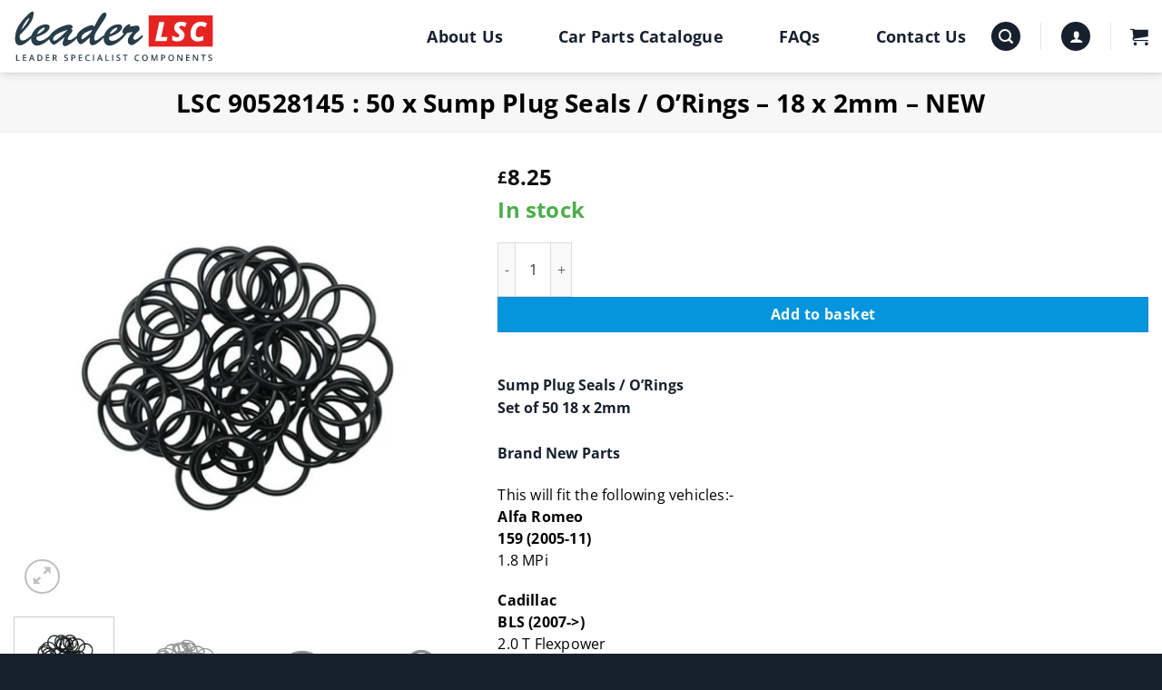

--- FILE ---
content_type: text/html; charset=UTF-8
request_url: https://www.leadercomponents.com/product/lsc-90528145-50-x-sump-plug-seals-orings-18-x-2mm-new/
body_size: 46396
content:
<!-- This page is cached by the Hummingbird Performance plugin v3.18.1 - https://wordpress.org/plugins/hummingbird-performance/. --><!DOCTYPE html>
<html lang="en-GB" class="loading-site no-js">
<head>
	<meta charset="UTF-8" />
<script type="text/javascript">
/* <![CDATA[ */
var gform;gform||(document.addEventListener("gform_main_scripts_loaded",function(){gform.scriptsLoaded=!0}),document.addEventListener("gform/theme/scripts_loaded",function(){gform.themeScriptsLoaded=!0}),window.addEventListener("DOMContentLoaded",function(){gform.domLoaded=!0}),gform={domLoaded:!1,scriptsLoaded:!1,themeScriptsLoaded:!1,isFormEditor:()=>"function"==typeof InitializeEditor,callIfLoaded:function(o){return!(!gform.domLoaded||!gform.scriptsLoaded||!gform.themeScriptsLoaded&&!gform.isFormEditor()||(gform.isFormEditor()&&console.warn("The use of gform.initializeOnLoaded() is deprecated in the form editor context and will be removed in Gravity Forms 3.1."),o(),0))},initializeOnLoaded:function(o){gform.callIfLoaded(o)||(document.addEventListener("gform_main_scripts_loaded",()=>{gform.scriptsLoaded=!0,gform.callIfLoaded(o)}),document.addEventListener("gform/theme/scripts_loaded",()=>{gform.themeScriptsLoaded=!0,gform.callIfLoaded(o)}),window.addEventListener("DOMContentLoaded",()=>{gform.domLoaded=!0,gform.callIfLoaded(o)}))},hooks:{action:{},filter:{}},addAction:function(o,r,e,t){gform.addHook("action",o,r,e,t)},addFilter:function(o,r,e,t){gform.addHook("filter",o,r,e,t)},doAction:function(o){gform.doHook("action",o,arguments)},applyFilters:function(o){return gform.doHook("filter",o,arguments)},removeAction:function(o,r){gform.removeHook("action",o,r)},removeFilter:function(o,r,e){gform.removeHook("filter",o,r,e)},addHook:function(o,r,e,t,n){null==gform.hooks[o][r]&&(gform.hooks[o][r]=[]);var d=gform.hooks[o][r];null==n&&(n=r+"_"+d.length),gform.hooks[o][r].push({tag:n,callable:e,priority:t=null==t?10:t})},doHook:function(r,o,e){var t;if(e=Array.prototype.slice.call(e,1),null!=gform.hooks[r][o]&&((o=gform.hooks[r][o]).sort(function(o,r){return o.priority-r.priority}),o.forEach(function(o){"function"!=typeof(t=o.callable)&&(t=window[t]),"action"==r?t.apply(null,e):e[0]=t.apply(null,e)})),"filter"==r)return e[0]},removeHook:function(o,r,t,n){var e;null!=gform.hooks[o][r]&&(e=(e=gform.hooks[o][r]).filter(function(o,r,e){return!!(null!=n&&n!=o.tag||null!=t&&t!=o.priority)}),gform.hooks[o][r]=e)}});
/* ]]> */
</script>

	<link rel="profile" href="http://gmpg.org/xfn/11" />
	<link rel="pingback" href="https://www.leadercomponents.com/xmlrpc.php" />

	<script>(function(html){html.className = html.className.replace(/\bno-js\b/,'js')})(document.documentElement);</script>
<meta name='robots' content='index, follow, max-image-preview:large, max-snippet:-1, max-video-preview:-1' />
<meta name="viewport" content="width=device-width, initial-scale=1" />
	<!-- This site is optimized with the Yoast SEO plugin v26.8 - https://yoast.com/product/yoast-seo-wordpress/ -->
	<title>LSC 90528145 : 50 x Sump Plug Seals / O&#039;Rings - 18 x 2mm - NEW - Leader Specialist Components</title>
	<meta name="description" content="LSC 90528145 : 50 x Sump Plug Seals / O&#039;Rings - 18 x 2mm - NEW Leader Specialist Components" />
	<link rel="canonical" href="https://www.leadercomponents.com/product/lsc-90528145-50-x-sump-plug-seals-orings-18-x-2mm-new/" />
	<meta property="og:locale" content="en_GB" />
	<meta property="og:type" content="article" />
	<meta property="og:title" content="LSC 90528145 : 50 x Sump Plug Seals / O&#039;Rings - 18 x 2mm - NEW - Leader Specialist Components" />
	<meta property="og:description" content="LSC 90528145 : 50 x Sump Plug Seals / O&#039;Rings - 18 x 2mm - NEW Leader Specialist Components" />
	<meta property="og:url" content="https://www.leadercomponents.com/product/lsc-90528145-50-x-sump-plug-seals-orings-18-x-2mm-new/" />
	<meta property="og:site_name" content="Leader Specialist Components" />
	<meta property="article:modified_time" content="2026-01-21T12:39:51+00:00" />
	<meta property="og:image" content="https://www.leadercomponents.com/wp-content/uploads/10caa052-2e60-4af6-bf5a-0d3b0de1aa8b.jpg" />
	<meta property="og:image:width" content="1000" />
	<meta property="og:image:height" content="1000" />
	<meta property="og:image:type" content="image/jpeg" />
	<meta name="twitter:card" content="summary_large_image" />
	<script type="application/ld+json" class="yoast-schema-graph">{"@context":"https://schema.org","@graph":[{"@type":"WebPage","@id":"https://www.leadercomponents.com/product/lsc-90528145-50-x-sump-plug-seals-orings-18-x-2mm-new/","url":"https://www.leadercomponents.com/product/lsc-90528145-50-x-sump-plug-seals-orings-18-x-2mm-new/","name":"LSC 90528145 : 50 x Sump Plug Seals / O'Rings - 18 x 2mm - NEW - Leader Specialist Components","isPartOf":{"@id":"https://www.leadercomponents.com/#website"},"primaryImageOfPage":{"@id":"https://www.leadercomponents.com/product/lsc-90528145-50-x-sump-plug-seals-orings-18-x-2mm-new/#primaryimage"},"image":{"@id":"https://www.leadercomponents.com/product/lsc-90528145-50-x-sump-plug-seals-orings-18-x-2mm-new/#primaryimage"},"thumbnailUrl":"https://www.leadercomponents.com/wp-content/uploads/10caa052-2e60-4af6-bf5a-0d3b0de1aa8b.jpg","datePublished":"2026-01-21T08:53:23+00:00","dateModified":"2026-01-21T12:39:51+00:00","description":"LSC 90528145 : 50 x Sump Plug Seals / O'Rings - 18 x 2mm - NEW Leader Specialist Components","breadcrumb":{"@id":"https://www.leadercomponents.com/product/lsc-90528145-50-x-sump-plug-seals-orings-18-x-2mm-new/#breadcrumb"},"inLanguage":"en-GB","potentialAction":[{"@type":"ReadAction","target":["https://www.leadercomponents.com/product/lsc-90528145-50-x-sump-plug-seals-orings-18-x-2mm-new/"]}]},{"@type":"ImageObject","inLanguage":"en-GB","@id":"https://www.leadercomponents.com/product/lsc-90528145-50-x-sump-plug-seals-orings-18-x-2mm-new/#primaryimage","url":"https://www.leadercomponents.com/wp-content/uploads/10caa052-2e60-4af6-bf5a-0d3b0de1aa8b.jpg","contentUrl":"https://www.leadercomponents.com/wp-content/uploads/10caa052-2e60-4af6-bf5a-0d3b0de1aa8b.jpg","width":1000,"height":1000},{"@type":"BreadcrumbList","@id":"https://www.leadercomponents.com/product/lsc-90528145-50-x-sump-plug-seals-orings-18-x-2mm-new/#breadcrumb","itemListElement":[{"@type":"ListItem","position":1,"name":"Home","item":"https://www.leadercomponents.com/"},{"@type":"ListItem","position":2,"name":"Car Parts Catalogue","item":"https://www.leadercomponents.com/car-parts-catalogue/"},{"@type":"ListItem","position":3,"name":"LSC 90528145 : 50 x Sump Plug Seals / O&#8217;Rings &#8211; 18 x 2mm &#8211; NEW"}]},{"@type":"WebSite","@id":"https://www.leadercomponents.com/#website","url":"https://www.leadercomponents.com/","name":"Leader Specialist Components","description":"","potentialAction":[{"@type":"SearchAction","target":{"@type":"EntryPoint","urlTemplate":"https://www.leadercomponents.com/?s={search_term_string}"},"query-input":{"@type":"PropertyValueSpecification","valueRequired":true,"valueName":"search_term_string"}}],"inLanguage":"en-GB"}]}</script>
	<!-- / Yoast SEO plugin. -->


<link rel='dns-prefetch' href='//www.googletagmanager.com' />
<link rel='dns-prefetch' href='//www.google.com' />
<link rel='dns-prefetch' href='//use.fontawesome.com' />
<link rel='dns-prefetch' href='//fonts.googleapis.com' />
<link rel='dns-prefetch' href='//fonts.gstatic.com' />
<link rel='dns-prefetch' href='//ajax.googleapis.com' />
<link rel='dns-prefetch' href='//apis.google.com' />
<link rel='dns-prefetch' href='//google-analytics.com' />
<link rel='dns-prefetch' href='//www.google-analytics.com' />
<link rel='dns-prefetch' href='//ssl.google-analytics.com' />
<link rel='dns-prefetch' href='//youtube.com' />
<link rel='dns-prefetch' href='//s.gravatar.com' />
<link href='http://use.fontawesome.com' crossorigin='' rel='preconnect' />
<link rel='prefetch' href='https://www.leadercomponents.com/wp-content/themes/bi/assets/js/flatsome.js?ver=e2eddd6c228105dac048' />
<link rel='prefetch' href='https://www.leadercomponents.com/wp-content/themes/bi/assets/js/chunk.slider.js?ver=3.20.2' />
<link rel='prefetch' href='https://www.leadercomponents.com/wp-content/themes/bi/assets/js/chunk.popups.js?ver=3.20.2' />
<link rel='prefetch' href='https://www.leadercomponents.com/wp-content/themes/bi/assets/js/chunk.tooltips.js?ver=3.20.2' />
<link rel='prefetch' href='https://www.leadercomponents.com/wp-content/themes/bi/assets/js/woocommerce.js?ver=1c9be63d628ff7c3ff4c' />
<link rel="alternate" type="application/rss+xml" title="Leader Specialist Components &raquo; Feed" href="https://www.leadercomponents.com/feed/" />
<link rel="alternate" type="application/rss+xml" title="Leader Specialist Components &raquo; Comments Feed" href="https://www.leadercomponents.com/comments/feed/" />
<link rel="alternate" type="application/rss+xml" title="Leader Specialist Components &raquo; LSC 90528145 : 50 x Sump Plug Seals / O&#8217;Rings &#8211; 18 x 2mm &#8211; NEW Comments Feed" href="https://www.leadercomponents.com/product/lsc-90528145-50-x-sump-plug-seals-orings-18-x-2mm-new/feed/" />
<link rel="alternate" title="oEmbed (JSON)" type="application/json+oembed" href="https://www.leadercomponents.com/wp-json/oembed/1.0/embed?url=https%3A%2F%2Fwww.leadercomponents.com%2Fproduct%2Flsc-90528145-50-x-sump-plug-seals-orings-18-x-2mm-new%2F" />
<link rel="alternate" title="oEmbed (XML)" type="text/xml+oembed" href="https://www.leadercomponents.com/wp-json/oembed/1.0/embed?url=https%3A%2F%2Fwww.leadercomponents.com%2Fproduct%2Flsc-90528145-50-x-sump-plug-seals-orings-18-x-2mm-new%2F&#038;format=xml" />
<style id='wp-img-auto-sizes-contain-inline-css' type='text/css'>
img:is([sizes=auto i],[sizes^="auto," i]){contain-intrinsic-size:3000px 1500px}
/*# sourceURL=wp-img-auto-sizes-contain-inline-css */
</style>
<style id='wp-block-library-inline-css' type='text/css'>
:root{--wp-block-synced-color:#7a00df;--wp-block-synced-color--rgb:122,0,223;--wp-bound-block-color:var(--wp-block-synced-color);--wp-editor-canvas-background:#ddd;--wp-admin-theme-color:#007cba;--wp-admin-theme-color--rgb:0,124,186;--wp-admin-theme-color-darker-10:#006ba1;--wp-admin-theme-color-darker-10--rgb:0,107,160.5;--wp-admin-theme-color-darker-20:#005a87;--wp-admin-theme-color-darker-20--rgb:0,90,135;--wp-admin-border-width-focus:2px}@media (min-resolution:192dpi){:root{--wp-admin-border-width-focus:1.5px}}.wp-element-button{cursor:pointer}:root .has-very-light-gray-background-color{background-color:#eee}:root .has-very-dark-gray-background-color{background-color:#313131}:root .has-very-light-gray-color{color:#eee}:root .has-very-dark-gray-color{color:#313131}:root .has-vivid-green-cyan-to-vivid-cyan-blue-gradient-background{background:linear-gradient(135deg,#00d084,#0693e3)}:root .has-purple-crush-gradient-background{background:linear-gradient(135deg,#34e2e4,#4721fb 50%,#ab1dfe)}:root .has-hazy-dawn-gradient-background{background:linear-gradient(135deg,#faaca8,#dad0ec)}:root .has-subdued-olive-gradient-background{background:linear-gradient(135deg,#fafae1,#67a671)}:root .has-atomic-cream-gradient-background{background:linear-gradient(135deg,#fdd79a,#004a59)}:root .has-nightshade-gradient-background{background:linear-gradient(135deg,#330968,#31cdcf)}:root .has-midnight-gradient-background{background:linear-gradient(135deg,#020381,#2874fc)}:root{--wp--preset--font-size--normal:16px;--wp--preset--font-size--huge:42px}.has-regular-font-size{font-size:1em}.has-larger-font-size{font-size:2.625em}.has-normal-font-size{font-size:var(--wp--preset--font-size--normal)}.has-huge-font-size{font-size:var(--wp--preset--font-size--huge)}.has-text-align-center{text-align:center}.has-text-align-left{text-align:left}.has-text-align-right{text-align:right}.has-fit-text{white-space:nowrap!important}#end-resizable-editor-section{display:none}.aligncenter{clear:both}.items-justified-left{justify-content:flex-start}.items-justified-center{justify-content:center}.items-justified-right{justify-content:flex-end}.items-justified-space-between{justify-content:space-between}.screen-reader-text{border:0;clip-path:inset(50%);height:1px;margin:-1px;overflow:hidden;padding:0;position:absolute;width:1px;word-wrap:normal!important}.screen-reader-text:focus{background-color:#ddd;clip-path:none;color:#444;display:block;font-size:1em;height:auto;left:5px;line-height:normal;padding:15px 23px 14px;text-decoration:none;top:5px;width:auto;z-index:100000}html :where(.has-border-color){border-style:solid}html :where([style*=border-top-color]){border-top-style:solid}html :where([style*=border-right-color]){border-right-style:solid}html :where([style*=border-bottom-color]){border-bottom-style:solid}html :where([style*=border-left-color]){border-left-style:solid}html :where([style*=border-width]){border-style:solid}html :where([style*=border-top-width]){border-top-style:solid}html :where([style*=border-right-width]){border-right-style:solid}html :where([style*=border-bottom-width]){border-bottom-style:solid}html :where([style*=border-left-width]){border-left-style:solid}html :where(img[class*=wp-image-]){height:auto;max-width:100%}:where(figure){margin:0 0 1em}html :where(.is-position-sticky){--wp-admin--admin-bar--position-offset:var(--wp-admin--admin-bar--height,0px)}@media screen and (max-width:600px){html :where(.is-position-sticky){--wp-admin--admin-bar--position-offset:0px}}

/*# sourceURL=wp-block-library-inline-css */
</style><link rel='stylesheet' id='wc-blocks-style-css' href='https://www.leadercomponents.com/wp-content/plugins/woocommerce/assets/client/blocks/wc-blocks.css' type='text/css' media='all' />
<style id='global-styles-inline-css' type='text/css'>
:root{--wp--preset--aspect-ratio--square: 1;--wp--preset--aspect-ratio--4-3: 4/3;--wp--preset--aspect-ratio--3-4: 3/4;--wp--preset--aspect-ratio--3-2: 3/2;--wp--preset--aspect-ratio--2-3: 2/3;--wp--preset--aspect-ratio--16-9: 16/9;--wp--preset--aspect-ratio--9-16: 9/16;--wp--preset--color--black: #000000;--wp--preset--color--cyan-bluish-gray: #abb8c3;--wp--preset--color--white: #ffffff;--wp--preset--color--pale-pink: #f78da7;--wp--preset--color--vivid-red: #cf2e2e;--wp--preset--color--luminous-vivid-orange: #ff6900;--wp--preset--color--luminous-vivid-amber: #fcb900;--wp--preset--color--light-green-cyan: #7bdcb5;--wp--preset--color--vivid-green-cyan: #00d084;--wp--preset--color--pale-cyan-blue: #8ed1fc;--wp--preset--color--vivid-cyan-blue: #0693e3;--wp--preset--color--vivid-purple: #9b51e0;--wp--preset--color--primary: #0595dc;--wp--preset--color--secondary: #0595dc;--wp--preset--color--success: #4dae4c;--wp--preset--color--alert: #ff0000;--wp--preset--gradient--vivid-cyan-blue-to-vivid-purple: linear-gradient(135deg,rgb(6,147,227) 0%,rgb(155,81,224) 100%);--wp--preset--gradient--light-green-cyan-to-vivid-green-cyan: linear-gradient(135deg,rgb(122,220,180) 0%,rgb(0,208,130) 100%);--wp--preset--gradient--luminous-vivid-amber-to-luminous-vivid-orange: linear-gradient(135deg,rgb(252,185,0) 0%,rgb(255,105,0) 100%);--wp--preset--gradient--luminous-vivid-orange-to-vivid-red: linear-gradient(135deg,rgb(255,105,0) 0%,rgb(207,46,46) 100%);--wp--preset--gradient--very-light-gray-to-cyan-bluish-gray: linear-gradient(135deg,rgb(238,238,238) 0%,rgb(169,184,195) 100%);--wp--preset--gradient--cool-to-warm-spectrum: linear-gradient(135deg,rgb(74,234,220) 0%,rgb(151,120,209) 20%,rgb(207,42,186) 40%,rgb(238,44,130) 60%,rgb(251,105,98) 80%,rgb(254,248,76) 100%);--wp--preset--gradient--blush-light-purple: linear-gradient(135deg,rgb(255,206,236) 0%,rgb(152,150,240) 100%);--wp--preset--gradient--blush-bordeaux: linear-gradient(135deg,rgb(254,205,165) 0%,rgb(254,45,45) 50%,rgb(107,0,62) 100%);--wp--preset--gradient--luminous-dusk: linear-gradient(135deg,rgb(255,203,112) 0%,rgb(199,81,192) 50%,rgb(65,88,208) 100%);--wp--preset--gradient--pale-ocean: linear-gradient(135deg,rgb(255,245,203) 0%,rgb(182,227,212) 50%,rgb(51,167,181) 100%);--wp--preset--gradient--electric-grass: linear-gradient(135deg,rgb(202,248,128) 0%,rgb(113,206,126) 100%);--wp--preset--gradient--midnight: linear-gradient(135deg,rgb(2,3,129) 0%,rgb(40,116,252) 100%);--wp--preset--font-size--small: 13px;--wp--preset--font-size--medium: 20px;--wp--preset--font-size--large: 36px;--wp--preset--font-size--x-large: 42px;--wp--preset--spacing--20: 0.44rem;--wp--preset--spacing--30: 0.67rem;--wp--preset--spacing--40: 1rem;--wp--preset--spacing--50: 1.5rem;--wp--preset--spacing--60: 2.25rem;--wp--preset--spacing--70: 3.38rem;--wp--preset--spacing--80: 5.06rem;--wp--preset--shadow--natural: 6px 6px 9px rgba(0, 0, 0, 0.2);--wp--preset--shadow--deep: 12px 12px 50px rgba(0, 0, 0, 0.4);--wp--preset--shadow--sharp: 6px 6px 0px rgba(0, 0, 0, 0.2);--wp--preset--shadow--outlined: 6px 6px 0px -3px rgb(255, 255, 255), 6px 6px rgb(0, 0, 0);--wp--preset--shadow--crisp: 6px 6px 0px rgb(0, 0, 0);}:where(body) { margin: 0; }.wp-site-blocks > .alignleft { float: left; margin-right: 2em; }.wp-site-blocks > .alignright { float: right; margin-left: 2em; }.wp-site-blocks > .aligncenter { justify-content: center; margin-left: auto; margin-right: auto; }:where(.is-layout-flex){gap: 0.5em;}:where(.is-layout-grid){gap: 0.5em;}.is-layout-flow > .alignleft{float: left;margin-inline-start: 0;margin-inline-end: 2em;}.is-layout-flow > .alignright{float: right;margin-inline-start: 2em;margin-inline-end: 0;}.is-layout-flow > .aligncenter{margin-left: auto !important;margin-right: auto !important;}.is-layout-constrained > .alignleft{float: left;margin-inline-start: 0;margin-inline-end: 2em;}.is-layout-constrained > .alignright{float: right;margin-inline-start: 2em;margin-inline-end: 0;}.is-layout-constrained > .aligncenter{margin-left: auto !important;margin-right: auto !important;}.is-layout-constrained > :where(:not(.alignleft):not(.alignright):not(.alignfull)){margin-left: auto !important;margin-right: auto !important;}body .is-layout-flex{display: flex;}.is-layout-flex{flex-wrap: wrap;align-items: center;}.is-layout-flex > :is(*, div){margin: 0;}body .is-layout-grid{display: grid;}.is-layout-grid > :is(*, div){margin: 0;}body{padding-top: 0px;padding-right: 0px;padding-bottom: 0px;padding-left: 0px;}a:where(:not(.wp-element-button)){text-decoration: none;}:root :where(.wp-element-button, .wp-block-button__link){background-color: #32373c;border-width: 0;color: #fff;font-family: inherit;font-size: inherit;font-style: inherit;font-weight: inherit;letter-spacing: inherit;line-height: inherit;padding-top: calc(0.667em + 2px);padding-right: calc(1.333em + 2px);padding-bottom: calc(0.667em + 2px);padding-left: calc(1.333em + 2px);text-decoration: none;text-transform: inherit;}.has-black-color{color: var(--wp--preset--color--black) !important;}.has-cyan-bluish-gray-color{color: var(--wp--preset--color--cyan-bluish-gray) !important;}.has-white-color{color: var(--wp--preset--color--white) !important;}.has-pale-pink-color{color: var(--wp--preset--color--pale-pink) !important;}.has-vivid-red-color{color: var(--wp--preset--color--vivid-red) !important;}.has-luminous-vivid-orange-color{color: var(--wp--preset--color--luminous-vivid-orange) !important;}.has-luminous-vivid-amber-color{color: var(--wp--preset--color--luminous-vivid-amber) !important;}.has-light-green-cyan-color{color: var(--wp--preset--color--light-green-cyan) !important;}.has-vivid-green-cyan-color{color: var(--wp--preset--color--vivid-green-cyan) !important;}.has-pale-cyan-blue-color{color: var(--wp--preset--color--pale-cyan-blue) !important;}.has-vivid-cyan-blue-color{color: var(--wp--preset--color--vivid-cyan-blue) !important;}.has-vivid-purple-color{color: var(--wp--preset--color--vivid-purple) !important;}.has-primary-color{color: var(--wp--preset--color--primary) !important;}.has-secondary-color{color: var(--wp--preset--color--secondary) !important;}.has-success-color{color: var(--wp--preset--color--success) !important;}.has-alert-color{color: var(--wp--preset--color--alert) !important;}.has-black-background-color{background-color: var(--wp--preset--color--black) !important;}.has-cyan-bluish-gray-background-color{background-color: var(--wp--preset--color--cyan-bluish-gray) !important;}.has-white-background-color{background-color: var(--wp--preset--color--white) !important;}.has-pale-pink-background-color{background-color: var(--wp--preset--color--pale-pink) !important;}.has-vivid-red-background-color{background-color: var(--wp--preset--color--vivid-red) !important;}.has-luminous-vivid-orange-background-color{background-color: var(--wp--preset--color--luminous-vivid-orange) !important;}.has-luminous-vivid-amber-background-color{background-color: var(--wp--preset--color--luminous-vivid-amber) !important;}.has-light-green-cyan-background-color{background-color: var(--wp--preset--color--light-green-cyan) !important;}.has-vivid-green-cyan-background-color{background-color: var(--wp--preset--color--vivid-green-cyan) !important;}.has-pale-cyan-blue-background-color{background-color: var(--wp--preset--color--pale-cyan-blue) !important;}.has-vivid-cyan-blue-background-color{background-color: var(--wp--preset--color--vivid-cyan-blue) !important;}.has-vivid-purple-background-color{background-color: var(--wp--preset--color--vivid-purple) !important;}.has-primary-background-color{background-color: var(--wp--preset--color--primary) !important;}.has-secondary-background-color{background-color: var(--wp--preset--color--secondary) !important;}.has-success-background-color{background-color: var(--wp--preset--color--success) !important;}.has-alert-background-color{background-color: var(--wp--preset--color--alert) !important;}.has-black-border-color{border-color: var(--wp--preset--color--black) !important;}.has-cyan-bluish-gray-border-color{border-color: var(--wp--preset--color--cyan-bluish-gray) !important;}.has-white-border-color{border-color: var(--wp--preset--color--white) !important;}.has-pale-pink-border-color{border-color: var(--wp--preset--color--pale-pink) !important;}.has-vivid-red-border-color{border-color: var(--wp--preset--color--vivid-red) !important;}.has-luminous-vivid-orange-border-color{border-color: var(--wp--preset--color--luminous-vivid-orange) !important;}.has-luminous-vivid-amber-border-color{border-color: var(--wp--preset--color--luminous-vivid-amber) !important;}.has-light-green-cyan-border-color{border-color: var(--wp--preset--color--light-green-cyan) !important;}.has-vivid-green-cyan-border-color{border-color: var(--wp--preset--color--vivid-green-cyan) !important;}.has-pale-cyan-blue-border-color{border-color: var(--wp--preset--color--pale-cyan-blue) !important;}.has-vivid-cyan-blue-border-color{border-color: var(--wp--preset--color--vivid-cyan-blue) !important;}.has-vivid-purple-border-color{border-color: var(--wp--preset--color--vivid-purple) !important;}.has-primary-border-color{border-color: var(--wp--preset--color--primary) !important;}.has-secondary-border-color{border-color: var(--wp--preset--color--secondary) !important;}.has-success-border-color{border-color: var(--wp--preset--color--success) !important;}.has-alert-border-color{border-color: var(--wp--preset--color--alert) !important;}.has-vivid-cyan-blue-to-vivid-purple-gradient-background{background: var(--wp--preset--gradient--vivid-cyan-blue-to-vivid-purple) !important;}.has-light-green-cyan-to-vivid-green-cyan-gradient-background{background: var(--wp--preset--gradient--light-green-cyan-to-vivid-green-cyan) !important;}.has-luminous-vivid-amber-to-luminous-vivid-orange-gradient-background{background: var(--wp--preset--gradient--luminous-vivid-amber-to-luminous-vivid-orange) !important;}.has-luminous-vivid-orange-to-vivid-red-gradient-background{background: var(--wp--preset--gradient--luminous-vivid-orange-to-vivid-red) !important;}.has-very-light-gray-to-cyan-bluish-gray-gradient-background{background: var(--wp--preset--gradient--very-light-gray-to-cyan-bluish-gray) !important;}.has-cool-to-warm-spectrum-gradient-background{background: var(--wp--preset--gradient--cool-to-warm-spectrum) !important;}.has-blush-light-purple-gradient-background{background: var(--wp--preset--gradient--blush-light-purple) !important;}.has-blush-bordeaux-gradient-background{background: var(--wp--preset--gradient--blush-bordeaux) !important;}.has-luminous-dusk-gradient-background{background: var(--wp--preset--gradient--luminous-dusk) !important;}.has-pale-ocean-gradient-background{background: var(--wp--preset--gradient--pale-ocean) !important;}.has-electric-grass-gradient-background{background: var(--wp--preset--gradient--electric-grass) !important;}.has-midnight-gradient-background{background: var(--wp--preset--gradient--midnight) !important;}.has-small-font-size{font-size: var(--wp--preset--font-size--small) !important;}.has-medium-font-size{font-size: var(--wp--preset--font-size--medium) !important;}.has-large-font-size{font-size: var(--wp--preset--font-size--large) !important;}.has-x-large-font-size{font-size: var(--wp--preset--font-size--x-large) !important;}
/*# sourceURL=global-styles-inline-css */
</style>

<style id='font-awesome-svg-styles-default-inline-css' type='text/css'>
.svg-inline--fa {
  display: inline-block;
  height: 1em;
  overflow: visible;
  vertical-align: -.125em;
}
/*# sourceURL=font-awesome-svg-styles-default-inline-css */
</style>
<link rel='stylesheet' id='font-awesome-svg-styles-css' href='https://www.leadercomponents.com/wp-content/uploads/font-awesome/v7.1.0/css/svg-with-js.css' type='text/css' media='all' />
<style id='font-awesome-svg-styles-inline-css' type='text/css'>
   .wp-block-font-awesome-icon svg::before,
   .wp-rich-text-font-awesome-icon svg::before {content: unset;}
/*# sourceURL=font-awesome-svg-styles-inline-css */
</style>
<link rel='stylesheet' id='photoswipe-css' href='https://www.leadercomponents.com/wp-content/plugins/woocommerce/assets/css/photoswipe/photoswipe.min.css' type='text/css' media='all' />
<link rel='stylesheet' id='photoswipe-default-skin-css' href='https://www.leadercomponents.com/wp-content/plugins/woocommerce/assets/css/photoswipe/default-skin/default-skin.min.css' type='text/css' media='all' />
<style id='woocommerce-inline-inline-css' type='text/css'>
.woocommerce form .form-row .required { visibility: visible; }
/*# sourceURL=woocommerce-inline-inline-css */
</style>
<link rel='stylesheet' id='gateway-css' href='https://www.leadercomponents.com/wp-content/plugins/woocommerce-paypal-payments/modules/ppcp-button/assets/css/gateway.css' type='text/css' media='all' />
<link rel='stylesheet' id='yith_ywcm-css' href='https://www.leadercomponents.com/wp-content/plugins/yith-woocommerce-cart-messages-premium/assets/css/style.css' type='text/css' media='all' />
<style id='yith_ywcm-inline-css' type='text/css'>

.yith-cart-message-layout2{
    background-color:#e4f2fc;
    border-color:#cedde9;
    color:#353535
}
.yith-cart-message-layout2 .icon-wrapper{
    background-color: #0066b4;
}
.yith-cart-message-layout2 .icon-wrapper:before{
    background-image:url('https://www.leadercomponents.com/wp-content/plugins/yith-woocommerce-cart-messages-premium/assets/images/cart-notice-2.png');
}
.yith-cart-message-layout2 .content .button, .yith-cart-message-layout2 .content .button:hover{
    background-color: #0066b4;
    color:#fff;
}
.yith-cart-message-layout2 .content .button:hover{
   background-color: #044a80;
}

.yith-cart-message-layout3{
    background-color:#fff;
    border-color:#e3e3e3;
    color:#353535
}

.yith-cart-message-layout3 .icon-wrapper:before{
    background-image:url('https://www.leadercomponents.com/wp-content/plugins/yith-woocommerce-cart-messages-premium/assets/images/cart-notice-3.png');
}

.yith-cart-message-layout3 .content .button, .yith-cart-message-layout3 .content .button:hover{
    background-color: #00b7de;
    color:#fff;
}
.yith-cart-message-layout3 .content .button:hover{
   background-color: #0594b2;
}


.yith-cart-message-layout4{
    background-color:#ffffe8;
    border-color:#ffdd81;
    color:#353535
}

.yith-cart-message-layout4 .icon-wrapper:before{
    background-image:url('https://www.leadercomponents.com/wp-content/plugins/yith-woocommerce-cart-messages-premium/assets/images/cart-notice-4.png');
}

.yith-cart-message-layout4 .content .button, .yith-cart-message-layout4 .content .button:hover{
    background-color: #ff7e00;
    color:#fff;
    box-shadow: 0px 2px 0px #bb5c00;
}
.yith-cart-message-layout4 .content .button:hover{
   background-color: #bb5c00;
}


.yith-cart-message-layout5{
    background-color:#5f5f5f;
    color:#fff
}

.yith-cart-message-layout5 .icon-wrapper:before{
    background-image:url('https://www.leadercomponents.com/wp-content/plugins/yith-woocommerce-cart-messages-premium/assets/images/cart-notice-5.png');
}

.yith-cart-message-layout5 .content .button, .yith-cart-message-layout5 .content .button:hover{
    background-color: #f1c40f;
    color:#353535;
}

.yith-cart-message-layout5 .content .button:hover{
   background-color: #e2b70b;
}

.yith-cart-message-layout6{
    background-color:rgb(255,0,0);
    color:#fff
}

.yith-cart-message-layout6 .icon-wrapper:before{
    background-image:url('https://www.leadercomponents.com/wp-content/plugins/yith-woocommerce-cart-messages-premium/assets/images/cart-notice-6.png');
}

.yith-cart-message-layout6 .content .button, .yith-cart-message-layout6 .content .button:hover{
    background-color: rgb(5,149,220);
    color:ffffff;
}

.yith-cart-message-layout6 .content .button:hover{
   background-color: #ead730;
}


/*# sourceURL=yith_ywcm-inline-css */
</style>
<link rel='stylesheet' id='font-awesome-official-css' href='https://use.fontawesome.com/releases/v7.1.0/css/all.css' type='text/css' media='all' integrity="sha384-YgSbYtJcfPnMV/aJ0UdQk84ctht/ckX0MrfQwxOhw43RMBw2WSaDSMVh4gQwLdE4" crossorigin="anonymous" />
<link rel='stylesheet' id='flatsome-main-css' href='https://www.leadercomponents.com/wp-content/themes/bi/assets/css/flatsome.css' type='text/css' media='all' />
<style id='flatsome-main-inline-css' type='text/css'>
@font-face {
				font-family: "fl-icons";
				font-display: block;
				src: url(https://www.leadercomponents.com/wp-content/themes/bi/assets/css/icons/fl-icons.eot?v=3.20.2);
				src:
					url(https://www.leadercomponents.com/wp-content/themes/bi/assets/css/icons/fl-icons.eot#iefix?v=3.20.2) format("embedded-opentype"),
					url(https://www.leadercomponents.com/wp-content/themes/bi/assets/css/icons/fl-icons.woff2?v=3.20.2) format("woff2"),
					url(https://www.leadercomponents.com/wp-content/themes/bi/assets/css/icons/fl-icons.ttf?v=3.20.2) format("truetype"),
					url(https://www.leadercomponents.com/wp-content/themes/bi/assets/css/icons/fl-icons.woff?v=3.20.2) format("woff"),
					url(https://www.leadercomponents.com/wp-content/themes/bi/assets/css/icons/fl-icons.svg?v=3.20.2#fl-icons) format("svg");
			}
/*# sourceURL=flatsome-main-inline-css */
</style>
<link rel='stylesheet' id='flatsome-shop-css' href='https://www.leadercomponents.com/wp-content/themes/bi/assets/css/flatsome-shop.css' type='text/css' media='all' />
<link rel='stylesheet' id='flatsome-style-css' href='https://www.leadercomponents.com/wp-content/themes/leader/style.css' type='text/css' media='all' />
<link rel='stylesheet' id='font-awesome-official-v4shim-css' href='https://use.fontawesome.com/releases/v7.1.0/css/v4-shims.css' type='text/css' media='all' integrity="sha384-x7gY7KtJtebXMA+u0+29uPlUOz4p7j98RqgzQi1GfRXoi2lLDwinWvWfqWmlDB/i" crossorigin="anonymous" />
<script type="text/template" id="tmpl-variation-template">
	<div class="woocommerce-variation-description">{{{ data.variation.variation_description }}}</div>
	<div class="woocommerce-variation-price">{{{ data.variation.price_html }}}</div>
	<div class="woocommerce-variation-availability">{{{ data.variation.availability_html }}}</div>
</script>
<script type="text/template" id="tmpl-unavailable-variation-template">
	<p role="alert">Sorry, this product is unavailable. Please choose a different combination.</p>
</script>
<script type="text/javascript" id="woocommerce-google-analytics-integration-gtag-js-after">
/* <![CDATA[ */
/* Google Analytics for WooCommerce (gtag.js) */
					window.dataLayer = window.dataLayer || [];
					function gtag(){dataLayer.push(arguments);}
					// Set up default consent state.
					for ( const mode of [{"analytics_storage":"denied","ad_storage":"denied","ad_user_data":"denied","ad_personalization":"denied","region":["AT","BE","BG","HR","CY","CZ","DK","EE","FI","FR","DE","GR","HU","IS","IE","IT","LV","LI","LT","LU","MT","NL","NO","PL","PT","RO","SK","SI","ES","SE","GB","CH"]}] || [] ) {
						gtag( "consent", "default", { "wait_for_update": 500, ...mode } );
					}
					gtag("js", new Date());
					gtag("set", "developer_id.dOGY3NW", true);
					gtag("config", "G-E8KJL12XYN", {"track_404":true,"allow_google_signals":true,"logged_in":false,"linker":{"domains":[],"allow_incoming":false},"custom_map":{"dimension1":"logged_in"}});
//# sourceURL=woocommerce-google-analytics-integration-gtag-js-after
/* ]]> */
</script>
<script type="text/javascript" src="https://www.leadercomponents.com/wp-includes/js/jquery/jquery.min.js" id="jquery-core-js"></script>
<script type="text/javascript" src="https://www.leadercomponents.com/wp-includes/js/jquery/jquery-migrate.min.js" id="jquery-migrate-js"></script>
<script type="text/javascript" src="https://www.leadercomponents.com/wp-content/plugins/woocommerce/assets/js/jquery-blockui/jquery.blockUI.min.js" id="wc-jquery-blockui-js" data-wp-strategy="defer"></script>
<script type="text/javascript" id="wc-add-to-cart-js-extra">
/* <![CDATA[ */
var wc_add_to_cart_params = {"ajax_url":"/wp-admin/admin-ajax.php","wc_ajax_url":"/?wc-ajax=%%endpoint%%","i18n_view_cart":"View basket","cart_url":"https://www.leadercomponents.com/basket/","is_cart":"","cart_redirect_after_add":"no"};
//# sourceURL=wc-add-to-cart-js-extra
/* ]]> */
</script>
<script type="text/javascript" src="https://www.leadercomponents.com/wp-content/plugins/woocommerce/assets/js/frontend/add-to-cart.min.js" id="wc-add-to-cart-js" defer="defer" data-wp-strategy="defer"></script>
<script type="text/javascript" src="https://www.leadercomponents.com/wp-content/plugins/woocommerce/assets/js/photoswipe/photoswipe.min.js" id="wc-photoswipe-js" defer="defer" data-wp-strategy="defer"></script>
<script type="text/javascript" src="https://www.leadercomponents.com/wp-content/plugins/woocommerce/assets/js/photoswipe/photoswipe-ui-default.min.js" id="wc-photoswipe-ui-default-js" defer="defer" data-wp-strategy="defer"></script>
<script type="text/javascript" id="wc-single-product-js-extra">
/* <![CDATA[ */
var wc_single_product_params = {"i18n_required_rating_text":"Please select a rating","i18n_rating_options":["1 of 5 stars","2 of 5 stars","3 of 5 stars","4 of 5 stars","5 of 5 stars"],"i18n_product_gallery_trigger_text":"View full-screen image gallery","review_rating_required":"yes","flexslider":{"rtl":false,"animation":"slide","smoothHeight":true,"directionNav":false,"controlNav":"thumbnails","slideshow":false,"animationSpeed":500,"animationLoop":false,"allowOneSlide":false},"zoom_enabled":"","zoom_options":[],"photoswipe_enabled":"1","photoswipe_options":{"shareEl":false,"closeOnScroll":false,"history":false,"hideAnimationDuration":0,"showAnimationDuration":0},"flexslider_enabled":""};
//# sourceURL=wc-single-product-js-extra
/* ]]> */
</script>
<script type="text/javascript" src="https://www.leadercomponents.com/wp-content/plugins/woocommerce/assets/js/frontend/single-product.min.js" id="wc-single-product-js" defer="defer" data-wp-strategy="defer"></script>
<script type="text/javascript" src="https://www.leadercomponents.com/wp-content/plugins/woocommerce/assets/js/js-cookie/js.cookie.min.js" id="wc-js-cookie-js" data-wp-strategy="defer"></script>
<script type="text/javascript" src="https://www.leadercomponents.com/wp-includes/js/underscore.min.js" id="underscore-js"></script>
<script type="text/javascript" id="wp-util-js-extra">
/* <![CDATA[ */
var _wpUtilSettings = {"ajax":{"url":"/wp-admin/admin-ajax.php"}};
//# sourceURL=wp-util-js-extra
/* ]]> */
</script>
<script type="text/javascript" src="https://www.leadercomponents.com/wp-includes/js/wp-util.min.js" id="wp-util-js"></script>
<link rel="https://api.w.org/" href="https://www.leadercomponents.com/wp-json/" /><link rel="alternate" title="JSON" type="application/json" href="https://www.leadercomponents.com/wp-json/wp/v2/product/81873" /><link rel="EditURI" type="application/rsd+xml" title="RSD" href="https://www.leadercomponents.com/xmlrpc.php?rsd" />
<meta name="generator" content="WordPress 6.9" />
<meta name="generator" content="WooCommerce 10.4.3" />
<link rel='shortlink' href='https://www.leadercomponents.com/?p=81873' />
<!-- Starting: Conversion Tracking for WooCommerce (https://wordpress.org/plugins/woocommerce-conversion-tracking/) -->
        <script async src="https://www.googletagmanager.com/gtag/js?id=AW-10786557468"></script>
        <script>
            window.dataLayer = window.dataLayer || [];
            function gtag(){dataLayer.push(arguments)};
            gtag('js', new Date());

            gtag('config', 'AW-10786557468');
        </script>
        <!-- End: Conversion Tracking for WooCommerce Codes -->
<script type="text/javascript" src="//fast.fonts.net/jsapi/478a17e5-8544-49f0-a63d-a33de9fcb8f9.js"></script>

<!-- Google Tag Manager -->
<script>(function(w,d,s,l,i){w[l]=w[l]||[];w[l].push({'gtm.start':
new Date().getTime(),event:'gtm.js'});var f=d.getElementsByTagName(s)[0],
j=d.createElement(s),dl=l!='dataLayer'?'&l='+l:'';j.async=true;j.src=
'https://www.googletagmanager.com/gtm.js?id='+i+dl;f.parentNode.insertBefore(j,f);
})(window,document,'script','dataLayer','GTM-NJQZPM5');</script>
<!-- End Google Tag Manager -->

<!-- Google tag (gtag.js) -->
<script async src="https://www.googletagmanager.com/gtag/js?id=AW-10786557468"></script>
<script>
  window.dataLayer = window.dataLayer || [];
  function gtag(){dataLayer.push(arguments);}
  gtag('js', new Date());
 
  gtag('config', 'AW-10786557468', {'allow_enhanced_conversions':true});
</script>	<noscript><style>.woocommerce-product-gallery{ opacity: 1 !important; }</style></noscript>
	<meta name="generator" content="Powered by Slider Revolution 6.7.37 - responsive, Mobile-Friendly Slider Plugin for WordPress with comfortable drag and drop interface." />
<link rel="icon" href="https://www.leadercomponents.com/wp-content/uploads/2021/10/Leader-avatar-new.svg" sizes="32x32" />
<link rel="icon" href="https://www.leadercomponents.com/wp-content/uploads/2021/10/Leader-avatar-new.svg" sizes="192x192" />
<link rel="apple-touch-icon" href="https://www.leadercomponents.com/wp-content/uploads/2021/10/Leader-avatar-new.svg" />
<meta name="msapplication-TileImage" content="https://www.leadercomponents.com/wp-content/uploads/2021/10/Leader-avatar-new.svg" />
<script>function setREVStartSize(e){
			//window.requestAnimationFrame(function() {
				window.RSIW = window.RSIW===undefined ? window.innerWidth : window.RSIW;
				window.RSIH = window.RSIH===undefined ? window.innerHeight : window.RSIH;
				try {
					var pw = document.getElementById(e.c).parentNode.offsetWidth,
						newh;
					pw = pw===0 || isNaN(pw) || (e.l=="fullwidth" || e.layout=="fullwidth") ? window.RSIW : pw;
					e.tabw = e.tabw===undefined ? 0 : parseInt(e.tabw);
					e.thumbw = e.thumbw===undefined ? 0 : parseInt(e.thumbw);
					e.tabh = e.tabh===undefined ? 0 : parseInt(e.tabh);
					e.thumbh = e.thumbh===undefined ? 0 : parseInt(e.thumbh);
					e.tabhide = e.tabhide===undefined ? 0 : parseInt(e.tabhide);
					e.thumbhide = e.thumbhide===undefined ? 0 : parseInt(e.thumbhide);
					e.mh = e.mh===undefined || e.mh=="" || e.mh==="auto" ? 0 : parseInt(e.mh,0);
					if(e.layout==="fullscreen" || e.l==="fullscreen")
						newh = Math.max(e.mh,window.RSIH);
					else{
						e.gw = Array.isArray(e.gw) ? e.gw : [e.gw];
						for (var i in e.rl) if (e.gw[i]===undefined || e.gw[i]===0) e.gw[i] = e.gw[i-1];
						e.gh = e.el===undefined || e.el==="" || (Array.isArray(e.el) && e.el.length==0)? e.gh : e.el;
						e.gh = Array.isArray(e.gh) ? e.gh : [e.gh];
						for (var i in e.rl) if (e.gh[i]===undefined || e.gh[i]===0) e.gh[i] = e.gh[i-1];
											
						var nl = new Array(e.rl.length),
							ix = 0,
							sl;
						e.tabw = e.tabhide>=pw ? 0 : e.tabw;
						e.thumbw = e.thumbhide>=pw ? 0 : e.thumbw;
						e.tabh = e.tabhide>=pw ? 0 : e.tabh;
						e.thumbh = e.thumbhide>=pw ? 0 : e.thumbh;
						for (var i in e.rl) nl[i] = e.rl[i]<window.RSIW ? 0 : e.rl[i];
						sl = nl[0];
						for (var i in nl) if (sl>nl[i] && nl[i]>0) { sl = nl[i]; ix=i;}
						var m = pw>(e.gw[ix]+e.tabw+e.thumbw) ? 1 : (pw-(e.tabw+e.thumbw)) / (e.gw[ix]);
						newh =  (e.gh[ix] * m) + (e.tabh + e.thumbh);
					}
					var el = document.getElementById(e.c);
					if (el!==null && el) el.style.height = newh+"px";
					el = document.getElementById(e.c+"_wrapper");
					if (el!==null && el) {
						el.style.height = newh+"px";
						el.style.display = "block";
					}
				} catch(e){
					console.log("Failure at Presize of Slider:" + e)
				}
			//});
		  };</script>
<style id="custom-css" type="text/css">:root {--primary-color: #0595dc;--fs-color-primary: #0595dc;--fs-color-secondary: #0595dc;--fs-color-success: #4dae4c;--fs-color-alert: #ff0000;--fs-color-base: #17212e;--fs-experimental-link-color: #ff0000;--fs-experimental-link-color-hover: #17212e;}.tooltipster-base {--tooltip-color: #fff;--tooltip-bg-color: #000;}.off-canvas-right .mfp-content, .off-canvas-left .mfp-content {--drawer-width: 300px;}.off-canvas .mfp-content.off-canvas-cart {--drawer-width: 360px;}.container-width, .full-width .ubermenu-nav, .container, .row{max-width: 1370px}.row.row-collapse{max-width: 1340px}.row.row-small{max-width: 1362.5px}.row.row-large{max-width: 1400px}.header-main{height: 80px}#logo img{max-height: 80px}#logo{width:222px;}.header-top{min-height: 30px}.transparent .header-main{height: 90px}.transparent #logo img{max-height: 90px}.has-transparent + .page-title:first-of-type,.has-transparent + #main > .page-title,.has-transparent + #main > div > .page-title,.has-transparent + #main .page-header-wrapper:first-of-type .page-title{padding-top: 90px;}.header.show-on-scroll,.stuck .header-main{height:70px!important}.stuck #logo img{max-height: 70px!important}.header-bottom {background-color: #f1f1f1}@media (max-width: 549px) {.header-main{height: 90px}#logo img{max-height: 90px}}.main-menu-overlay{background-color: #17212e}h1,h2,h3,h4,h5,h6,.heading-font{color: #17212e;}body{font-family: "Open Sans", sans-serif;}body {font-weight: 400;font-style: normal;}.nav > li > a {font-family: "Open Sans", sans-serif;}.mobile-sidebar-levels-2 .nav > li > ul > li > a {font-family: "Open Sans", sans-serif;}.nav > li > a,.mobile-sidebar-levels-2 .nav > li > ul > li > a {font-weight: 700;font-style: normal;}h1,h2,h3,h4,h5,h6,.heading-font, .off-canvas-center .nav-sidebar.nav-vertical > li > a{font-family: "Open Sans", sans-serif;}h1,h2,h3,h4,h5,h6,.heading-font,.banner h1,.banner h2 {font-weight: 700;font-style: normal;}.alt-font{font-family: "Dancing Script", sans-serif;}.alt-font {font-weight: 400!important;font-style: normal!important;}.breadcrumbs{text-transform: none;}button,.button{text-transform: none;}.nav > li > a, .links > li > a{text-transform: none;}.section-title span{text-transform: none;}h3.widget-title,span.widget-title{text-transform: none;}.header:not(.transparent) .header-nav-main.nav > li > a {color: #17212e;}.header:not(.transparent) .header-nav-main.nav > li > a:hover,.header:not(.transparent) .header-nav-main.nav > li.active > a,.header:not(.transparent) .header-nav-main.nav > li.current > a,.header:not(.transparent) .header-nav-main.nav > li > a.active,.header:not(.transparent) .header-nav-main.nav > li > a.current{color: #0595dc;}.header-nav-main.nav-line-bottom > li > a:before,.header-nav-main.nav-line-grow > li > a:before,.header-nav-main.nav-line > li > a:before,.header-nav-main.nav-box > li > a:hover,.header-nav-main.nav-box > li.active > a,.header-nav-main.nav-pills > li > a:hover,.header-nav-main.nav-pills > li.active > a{color:#FFF!important;background-color: #0595dc;}.has-equal-box-heights .box-image {padding-top: 66%;}@media screen and (min-width: 550px){.products .box-vertical .box-image{min-width: 247px!important;width: 247px!important;}}.header-main .social-icons,.header-main .cart-icon strong,.header-main .menu-title,.header-main .header-button > .button.is-outline,.header-main .nav > li > a > i:not(.icon-angle-down){color: #17212e!important;}.header-main .header-button > .button.is-outline,.header-main .cart-icon strong:after,.header-main .cart-icon strong{border-color: #17212e!important;}.header-main .header-button > .button:not(.is-outline){background-color: #17212e!important;}.header-main .current-dropdown .cart-icon strong,.header-main .header-button > .button:hover,.header-main .header-button > .button:hover i,.header-main .header-button > .button:hover span{color:#FFF!important;}.header-main .menu-title:hover,.header-main .social-icons a:hover,.header-main .header-button > .button.is-outline:hover,.header-main .nav > li > a:hover > i:not(.icon-angle-down){color: #0595dc!important;}.header-main .current-dropdown .cart-icon strong,.header-main .header-button > .button:hover{background-color: #0595dc!important;}.header-main .current-dropdown .cart-icon strong:after,.header-main .current-dropdown .cart-icon strong,.header-main .header-button > .button:hover{border-color: #0595dc!important;}.absolute-footer, html{background-color: #17212e}.nav-vertical-fly-out > li + li {border-top-width: 1px; border-top-style: solid;}.label-new.menu-item > a:after{content:"New";}.label-hot.menu-item > a:after{content:"Hot";}.label-sale.menu-item > a:after{content:"Sale";}.label-popular.menu-item > a:after{content:"Popular";}</style><style id="kirki-inline-styles">/* cyrillic-ext */
@font-face {
  font-family: 'Open Sans';
  font-style: normal;
  font-weight: 400;
  font-stretch: 100%;
  font-display: swap;
  src: url(https://www.leadercomponents.com/wp-content/fonts/open-sans/memvYaGs126MiZpBA-UvWbX2vVnXBbObj2OVTSKmu1aB.woff2) format('woff2');
  unicode-range: U+0460-052F, U+1C80-1C8A, U+20B4, U+2DE0-2DFF, U+A640-A69F, U+FE2E-FE2F;
}
/* cyrillic */
@font-face {
  font-family: 'Open Sans';
  font-style: normal;
  font-weight: 400;
  font-stretch: 100%;
  font-display: swap;
  src: url(https://www.leadercomponents.com/wp-content/fonts/open-sans/memvYaGs126MiZpBA-UvWbX2vVnXBbObj2OVTSumu1aB.woff2) format('woff2');
  unicode-range: U+0301, U+0400-045F, U+0490-0491, U+04B0-04B1, U+2116;
}
/* greek-ext */
@font-face {
  font-family: 'Open Sans';
  font-style: normal;
  font-weight: 400;
  font-stretch: 100%;
  font-display: swap;
  src: url(https://www.leadercomponents.com/wp-content/fonts/open-sans/memvYaGs126MiZpBA-UvWbX2vVnXBbObj2OVTSOmu1aB.woff2) format('woff2');
  unicode-range: U+1F00-1FFF;
}
/* greek */
@font-face {
  font-family: 'Open Sans';
  font-style: normal;
  font-weight: 400;
  font-stretch: 100%;
  font-display: swap;
  src: url(https://www.leadercomponents.com/wp-content/fonts/open-sans/memvYaGs126MiZpBA-UvWbX2vVnXBbObj2OVTSymu1aB.woff2) format('woff2');
  unicode-range: U+0370-0377, U+037A-037F, U+0384-038A, U+038C, U+038E-03A1, U+03A3-03FF;
}
/* hebrew */
@font-face {
  font-family: 'Open Sans';
  font-style: normal;
  font-weight: 400;
  font-stretch: 100%;
  font-display: swap;
  src: url(https://www.leadercomponents.com/wp-content/fonts/open-sans/memvYaGs126MiZpBA-UvWbX2vVnXBbObj2OVTS2mu1aB.woff2) format('woff2');
  unicode-range: U+0307-0308, U+0590-05FF, U+200C-2010, U+20AA, U+25CC, U+FB1D-FB4F;
}
/* math */
@font-face {
  font-family: 'Open Sans';
  font-style: normal;
  font-weight: 400;
  font-stretch: 100%;
  font-display: swap;
  src: url(https://www.leadercomponents.com/wp-content/fonts/open-sans/memvYaGs126MiZpBA-UvWbX2vVnXBbObj2OVTVOmu1aB.woff2) format('woff2');
  unicode-range: U+0302-0303, U+0305, U+0307-0308, U+0310, U+0312, U+0315, U+031A, U+0326-0327, U+032C, U+032F-0330, U+0332-0333, U+0338, U+033A, U+0346, U+034D, U+0391-03A1, U+03A3-03A9, U+03B1-03C9, U+03D1, U+03D5-03D6, U+03F0-03F1, U+03F4-03F5, U+2016-2017, U+2034-2038, U+203C, U+2040, U+2043, U+2047, U+2050, U+2057, U+205F, U+2070-2071, U+2074-208E, U+2090-209C, U+20D0-20DC, U+20E1, U+20E5-20EF, U+2100-2112, U+2114-2115, U+2117-2121, U+2123-214F, U+2190, U+2192, U+2194-21AE, U+21B0-21E5, U+21F1-21F2, U+21F4-2211, U+2213-2214, U+2216-22FF, U+2308-230B, U+2310, U+2319, U+231C-2321, U+2336-237A, U+237C, U+2395, U+239B-23B7, U+23D0, U+23DC-23E1, U+2474-2475, U+25AF, U+25B3, U+25B7, U+25BD, U+25C1, U+25CA, U+25CC, U+25FB, U+266D-266F, U+27C0-27FF, U+2900-2AFF, U+2B0E-2B11, U+2B30-2B4C, U+2BFE, U+3030, U+FF5B, U+FF5D, U+1D400-1D7FF, U+1EE00-1EEFF;
}
/* symbols */
@font-face {
  font-family: 'Open Sans';
  font-style: normal;
  font-weight: 400;
  font-stretch: 100%;
  font-display: swap;
  src: url(https://www.leadercomponents.com/wp-content/fonts/open-sans/memvYaGs126MiZpBA-UvWbX2vVnXBbObj2OVTUGmu1aB.woff2) format('woff2');
  unicode-range: U+0001-000C, U+000E-001F, U+007F-009F, U+20DD-20E0, U+20E2-20E4, U+2150-218F, U+2190, U+2192, U+2194-2199, U+21AF, U+21E6-21F0, U+21F3, U+2218-2219, U+2299, U+22C4-22C6, U+2300-243F, U+2440-244A, U+2460-24FF, U+25A0-27BF, U+2800-28FF, U+2921-2922, U+2981, U+29BF, U+29EB, U+2B00-2BFF, U+4DC0-4DFF, U+FFF9-FFFB, U+10140-1018E, U+10190-1019C, U+101A0, U+101D0-101FD, U+102E0-102FB, U+10E60-10E7E, U+1D2C0-1D2D3, U+1D2E0-1D37F, U+1F000-1F0FF, U+1F100-1F1AD, U+1F1E6-1F1FF, U+1F30D-1F30F, U+1F315, U+1F31C, U+1F31E, U+1F320-1F32C, U+1F336, U+1F378, U+1F37D, U+1F382, U+1F393-1F39F, U+1F3A7-1F3A8, U+1F3AC-1F3AF, U+1F3C2, U+1F3C4-1F3C6, U+1F3CA-1F3CE, U+1F3D4-1F3E0, U+1F3ED, U+1F3F1-1F3F3, U+1F3F5-1F3F7, U+1F408, U+1F415, U+1F41F, U+1F426, U+1F43F, U+1F441-1F442, U+1F444, U+1F446-1F449, U+1F44C-1F44E, U+1F453, U+1F46A, U+1F47D, U+1F4A3, U+1F4B0, U+1F4B3, U+1F4B9, U+1F4BB, U+1F4BF, U+1F4C8-1F4CB, U+1F4D6, U+1F4DA, U+1F4DF, U+1F4E3-1F4E6, U+1F4EA-1F4ED, U+1F4F7, U+1F4F9-1F4FB, U+1F4FD-1F4FE, U+1F503, U+1F507-1F50B, U+1F50D, U+1F512-1F513, U+1F53E-1F54A, U+1F54F-1F5FA, U+1F610, U+1F650-1F67F, U+1F687, U+1F68D, U+1F691, U+1F694, U+1F698, U+1F6AD, U+1F6B2, U+1F6B9-1F6BA, U+1F6BC, U+1F6C6-1F6CF, U+1F6D3-1F6D7, U+1F6E0-1F6EA, U+1F6F0-1F6F3, U+1F6F7-1F6FC, U+1F700-1F7FF, U+1F800-1F80B, U+1F810-1F847, U+1F850-1F859, U+1F860-1F887, U+1F890-1F8AD, U+1F8B0-1F8BB, U+1F8C0-1F8C1, U+1F900-1F90B, U+1F93B, U+1F946, U+1F984, U+1F996, U+1F9E9, U+1FA00-1FA6F, U+1FA70-1FA7C, U+1FA80-1FA89, U+1FA8F-1FAC6, U+1FACE-1FADC, U+1FADF-1FAE9, U+1FAF0-1FAF8, U+1FB00-1FBFF;
}
/* vietnamese */
@font-face {
  font-family: 'Open Sans';
  font-style: normal;
  font-weight: 400;
  font-stretch: 100%;
  font-display: swap;
  src: url(https://www.leadercomponents.com/wp-content/fonts/open-sans/memvYaGs126MiZpBA-UvWbX2vVnXBbObj2OVTSCmu1aB.woff2) format('woff2');
  unicode-range: U+0102-0103, U+0110-0111, U+0128-0129, U+0168-0169, U+01A0-01A1, U+01AF-01B0, U+0300-0301, U+0303-0304, U+0308-0309, U+0323, U+0329, U+1EA0-1EF9, U+20AB;
}
/* latin-ext */
@font-face {
  font-family: 'Open Sans';
  font-style: normal;
  font-weight: 400;
  font-stretch: 100%;
  font-display: swap;
  src: url(https://www.leadercomponents.com/wp-content/fonts/open-sans/memvYaGs126MiZpBA-UvWbX2vVnXBbObj2OVTSGmu1aB.woff2) format('woff2');
  unicode-range: U+0100-02BA, U+02BD-02C5, U+02C7-02CC, U+02CE-02D7, U+02DD-02FF, U+0304, U+0308, U+0329, U+1D00-1DBF, U+1E00-1E9F, U+1EF2-1EFF, U+2020, U+20A0-20AB, U+20AD-20C0, U+2113, U+2C60-2C7F, U+A720-A7FF;
}
/* latin */
@font-face {
  font-family: 'Open Sans';
  font-style: normal;
  font-weight: 400;
  font-stretch: 100%;
  font-display: swap;
  src: url(https://www.leadercomponents.com/wp-content/fonts/open-sans/memvYaGs126MiZpBA-UvWbX2vVnXBbObj2OVTS-muw.woff2) format('woff2');
  unicode-range: U+0000-00FF, U+0131, U+0152-0153, U+02BB-02BC, U+02C6, U+02DA, U+02DC, U+0304, U+0308, U+0329, U+2000-206F, U+20AC, U+2122, U+2191, U+2193, U+2212, U+2215, U+FEFF, U+FFFD;
}
/* cyrillic-ext */
@font-face {
  font-family: 'Open Sans';
  font-style: normal;
  font-weight: 700;
  font-stretch: 100%;
  font-display: swap;
  src: url(https://www.leadercomponents.com/wp-content/fonts/open-sans/memvYaGs126MiZpBA-UvWbX2vVnXBbObj2OVTSKmu1aB.woff2) format('woff2');
  unicode-range: U+0460-052F, U+1C80-1C8A, U+20B4, U+2DE0-2DFF, U+A640-A69F, U+FE2E-FE2F;
}
/* cyrillic */
@font-face {
  font-family: 'Open Sans';
  font-style: normal;
  font-weight: 700;
  font-stretch: 100%;
  font-display: swap;
  src: url(https://www.leadercomponents.com/wp-content/fonts/open-sans/memvYaGs126MiZpBA-UvWbX2vVnXBbObj2OVTSumu1aB.woff2) format('woff2');
  unicode-range: U+0301, U+0400-045F, U+0490-0491, U+04B0-04B1, U+2116;
}
/* greek-ext */
@font-face {
  font-family: 'Open Sans';
  font-style: normal;
  font-weight: 700;
  font-stretch: 100%;
  font-display: swap;
  src: url(https://www.leadercomponents.com/wp-content/fonts/open-sans/memvYaGs126MiZpBA-UvWbX2vVnXBbObj2OVTSOmu1aB.woff2) format('woff2');
  unicode-range: U+1F00-1FFF;
}
/* greek */
@font-face {
  font-family: 'Open Sans';
  font-style: normal;
  font-weight: 700;
  font-stretch: 100%;
  font-display: swap;
  src: url(https://www.leadercomponents.com/wp-content/fonts/open-sans/memvYaGs126MiZpBA-UvWbX2vVnXBbObj2OVTSymu1aB.woff2) format('woff2');
  unicode-range: U+0370-0377, U+037A-037F, U+0384-038A, U+038C, U+038E-03A1, U+03A3-03FF;
}
/* hebrew */
@font-face {
  font-family: 'Open Sans';
  font-style: normal;
  font-weight: 700;
  font-stretch: 100%;
  font-display: swap;
  src: url(https://www.leadercomponents.com/wp-content/fonts/open-sans/memvYaGs126MiZpBA-UvWbX2vVnXBbObj2OVTS2mu1aB.woff2) format('woff2');
  unicode-range: U+0307-0308, U+0590-05FF, U+200C-2010, U+20AA, U+25CC, U+FB1D-FB4F;
}
/* math */
@font-face {
  font-family: 'Open Sans';
  font-style: normal;
  font-weight: 700;
  font-stretch: 100%;
  font-display: swap;
  src: url(https://www.leadercomponents.com/wp-content/fonts/open-sans/memvYaGs126MiZpBA-UvWbX2vVnXBbObj2OVTVOmu1aB.woff2) format('woff2');
  unicode-range: U+0302-0303, U+0305, U+0307-0308, U+0310, U+0312, U+0315, U+031A, U+0326-0327, U+032C, U+032F-0330, U+0332-0333, U+0338, U+033A, U+0346, U+034D, U+0391-03A1, U+03A3-03A9, U+03B1-03C9, U+03D1, U+03D5-03D6, U+03F0-03F1, U+03F4-03F5, U+2016-2017, U+2034-2038, U+203C, U+2040, U+2043, U+2047, U+2050, U+2057, U+205F, U+2070-2071, U+2074-208E, U+2090-209C, U+20D0-20DC, U+20E1, U+20E5-20EF, U+2100-2112, U+2114-2115, U+2117-2121, U+2123-214F, U+2190, U+2192, U+2194-21AE, U+21B0-21E5, U+21F1-21F2, U+21F4-2211, U+2213-2214, U+2216-22FF, U+2308-230B, U+2310, U+2319, U+231C-2321, U+2336-237A, U+237C, U+2395, U+239B-23B7, U+23D0, U+23DC-23E1, U+2474-2475, U+25AF, U+25B3, U+25B7, U+25BD, U+25C1, U+25CA, U+25CC, U+25FB, U+266D-266F, U+27C0-27FF, U+2900-2AFF, U+2B0E-2B11, U+2B30-2B4C, U+2BFE, U+3030, U+FF5B, U+FF5D, U+1D400-1D7FF, U+1EE00-1EEFF;
}
/* symbols */
@font-face {
  font-family: 'Open Sans';
  font-style: normal;
  font-weight: 700;
  font-stretch: 100%;
  font-display: swap;
  src: url(https://www.leadercomponents.com/wp-content/fonts/open-sans/memvYaGs126MiZpBA-UvWbX2vVnXBbObj2OVTUGmu1aB.woff2) format('woff2');
  unicode-range: U+0001-000C, U+000E-001F, U+007F-009F, U+20DD-20E0, U+20E2-20E4, U+2150-218F, U+2190, U+2192, U+2194-2199, U+21AF, U+21E6-21F0, U+21F3, U+2218-2219, U+2299, U+22C4-22C6, U+2300-243F, U+2440-244A, U+2460-24FF, U+25A0-27BF, U+2800-28FF, U+2921-2922, U+2981, U+29BF, U+29EB, U+2B00-2BFF, U+4DC0-4DFF, U+FFF9-FFFB, U+10140-1018E, U+10190-1019C, U+101A0, U+101D0-101FD, U+102E0-102FB, U+10E60-10E7E, U+1D2C0-1D2D3, U+1D2E0-1D37F, U+1F000-1F0FF, U+1F100-1F1AD, U+1F1E6-1F1FF, U+1F30D-1F30F, U+1F315, U+1F31C, U+1F31E, U+1F320-1F32C, U+1F336, U+1F378, U+1F37D, U+1F382, U+1F393-1F39F, U+1F3A7-1F3A8, U+1F3AC-1F3AF, U+1F3C2, U+1F3C4-1F3C6, U+1F3CA-1F3CE, U+1F3D4-1F3E0, U+1F3ED, U+1F3F1-1F3F3, U+1F3F5-1F3F7, U+1F408, U+1F415, U+1F41F, U+1F426, U+1F43F, U+1F441-1F442, U+1F444, U+1F446-1F449, U+1F44C-1F44E, U+1F453, U+1F46A, U+1F47D, U+1F4A3, U+1F4B0, U+1F4B3, U+1F4B9, U+1F4BB, U+1F4BF, U+1F4C8-1F4CB, U+1F4D6, U+1F4DA, U+1F4DF, U+1F4E3-1F4E6, U+1F4EA-1F4ED, U+1F4F7, U+1F4F9-1F4FB, U+1F4FD-1F4FE, U+1F503, U+1F507-1F50B, U+1F50D, U+1F512-1F513, U+1F53E-1F54A, U+1F54F-1F5FA, U+1F610, U+1F650-1F67F, U+1F687, U+1F68D, U+1F691, U+1F694, U+1F698, U+1F6AD, U+1F6B2, U+1F6B9-1F6BA, U+1F6BC, U+1F6C6-1F6CF, U+1F6D3-1F6D7, U+1F6E0-1F6EA, U+1F6F0-1F6F3, U+1F6F7-1F6FC, U+1F700-1F7FF, U+1F800-1F80B, U+1F810-1F847, U+1F850-1F859, U+1F860-1F887, U+1F890-1F8AD, U+1F8B0-1F8BB, U+1F8C0-1F8C1, U+1F900-1F90B, U+1F93B, U+1F946, U+1F984, U+1F996, U+1F9E9, U+1FA00-1FA6F, U+1FA70-1FA7C, U+1FA80-1FA89, U+1FA8F-1FAC6, U+1FACE-1FADC, U+1FADF-1FAE9, U+1FAF0-1FAF8, U+1FB00-1FBFF;
}
/* vietnamese */
@font-face {
  font-family: 'Open Sans';
  font-style: normal;
  font-weight: 700;
  font-stretch: 100%;
  font-display: swap;
  src: url(https://www.leadercomponents.com/wp-content/fonts/open-sans/memvYaGs126MiZpBA-UvWbX2vVnXBbObj2OVTSCmu1aB.woff2) format('woff2');
  unicode-range: U+0102-0103, U+0110-0111, U+0128-0129, U+0168-0169, U+01A0-01A1, U+01AF-01B0, U+0300-0301, U+0303-0304, U+0308-0309, U+0323, U+0329, U+1EA0-1EF9, U+20AB;
}
/* latin-ext */
@font-face {
  font-family: 'Open Sans';
  font-style: normal;
  font-weight: 700;
  font-stretch: 100%;
  font-display: swap;
  src: url(https://www.leadercomponents.com/wp-content/fonts/open-sans/memvYaGs126MiZpBA-UvWbX2vVnXBbObj2OVTSGmu1aB.woff2) format('woff2');
  unicode-range: U+0100-02BA, U+02BD-02C5, U+02C7-02CC, U+02CE-02D7, U+02DD-02FF, U+0304, U+0308, U+0329, U+1D00-1DBF, U+1E00-1E9F, U+1EF2-1EFF, U+2020, U+20A0-20AB, U+20AD-20C0, U+2113, U+2C60-2C7F, U+A720-A7FF;
}
/* latin */
@font-face {
  font-family: 'Open Sans';
  font-style: normal;
  font-weight: 700;
  font-stretch: 100%;
  font-display: swap;
  src: url(https://www.leadercomponents.com/wp-content/fonts/open-sans/memvYaGs126MiZpBA-UvWbX2vVnXBbObj2OVTS-muw.woff2) format('woff2');
  unicode-range: U+0000-00FF, U+0131, U+0152-0153, U+02BB-02BC, U+02C6, U+02DA, U+02DC, U+0304, U+0308, U+0329, U+2000-206F, U+20AC, U+2122, U+2191, U+2193, U+2212, U+2215, U+FEFF, U+FFFD;
}/* vietnamese */
@font-face {
  font-family: 'Dancing Script';
  font-style: normal;
  font-weight: 400;
  font-display: swap;
  src: url(https://www.leadercomponents.com/wp-content/fonts/dancing-script/If2cXTr6YS-zF4S-kcSWSVi_sxjsohD9F50Ruu7BMSo3Rep8ltA.woff2) format('woff2');
  unicode-range: U+0102-0103, U+0110-0111, U+0128-0129, U+0168-0169, U+01A0-01A1, U+01AF-01B0, U+0300-0301, U+0303-0304, U+0308-0309, U+0323, U+0329, U+1EA0-1EF9, U+20AB;
}
/* latin-ext */
@font-face {
  font-family: 'Dancing Script';
  font-style: normal;
  font-weight: 400;
  font-display: swap;
  src: url(https://www.leadercomponents.com/wp-content/fonts/dancing-script/If2cXTr6YS-zF4S-kcSWSVi_sxjsohD9F50Ruu7BMSo3ROp8ltA.woff2) format('woff2');
  unicode-range: U+0100-02BA, U+02BD-02C5, U+02C7-02CC, U+02CE-02D7, U+02DD-02FF, U+0304, U+0308, U+0329, U+1D00-1DBF, U+1E00-1E9F, U+1EF2-1EFF, U+2020, U+20A0-20AB, U+20AD-20C0, U+2113, U+2C60-2C7F, U+A720-A7FF;
}
/* latin */
@font-face {
  font-family: 'Dancing Script';
  font-style: normal;
  font-weight: 400;
  font-display: swap;
  src: url(https://www.leadercomponents.com/wp-content/fonts/dancing-script/If2cXTr6YS-zF4S-kcSWSVi_sxjsohD9F50Ruu7BMSo3Sup8.woff2) format('woff2');
  unicode-range: U+0000-00FF, U+0131, U+0152-0153, U+02BB-02BC, U+02C6, U+02DA, U+02DC, U+0304, U+0308, U+0329, U+2000-206F, U+20AC, U+2122, U+2191, U+2193, U+2212, U+2215, U+FEFF, U+FFFD;
}</style><link rel='stylesheet' id='wc-stripe-styles-css' href='https://www.leadercomponents.com/wp-content/plugins/woo-stripe-payment/assets/build/stripe.css' type='text/css' media='all' />
<link rel='stylesheet' id='gform_basic-css' href='https://www.leadercomponents.com/wp-content/plugins/gravityforms/assets/css/dist/basic.min.css' type='text/css' media='all' />
<link rel='stylesheet' id='gform_theme_components-css' href='https://www.leadercomponents.com/wp-content/plugins/gravityforms/assets/css/dist/theme-components.min.css' type='text/css' media='all' />
<link rel='stylesheet' id='gform_theme-css' href='https://www.leadercomponents.com/wp-content/plugins/gravityforms/assets/css/dist/theme.min.css' type='text/css' media='all' />
<link rel='stylesheet' id='rs-plugin-settings-css' href='//www.leadercomponents.com/wp-content/plugins/revslider/sr6/assets/css/rs6.css' type='text/css' media='all' />
<style id='rs-plugin-settings-inline-css' type='text/css'>
#rs-demo-id {}
/*# sourceURL=rs-plugin-settings-inline-css */
</style>
</head>

<body class="wp-singular product-template-default single single-product postid-81873 wp-theme-bi wp-child-theme-leader theme-bi woocommerce woocommerce-page woocommerce-no-js header-shadow lightbox">

<!-- Google Tag Manager (noscript) -->
<noscript><iframe src="https://www.googletagmanager.com/ns.html?id=GTM-NJQZPM5"
height="0" width="0" style="display:none;visibility:hidden"></iframe></noscript>
<!-- End Google Tag Manager (noscript) -->
<a class="skip-link screen-reader-text" href="#main">Skip to content</a>

<div id="wrapper">

	
	<header id="header" class="header has-sticky sticky-jump">
		<div class="header-wrapper">
			<div id="masthead" class="header-main ">
      <div class="header-inner flex-row container logo-left medium-logo-center" role="navigation">

          <!-- Logo -->
          <div id="logo" class="flex-col logo">
            
<!-- Header logo -->
<a href="https://www.leadercomponents.com/" title="Leader Specialist Components" rel="home">
		<img width="1020" height="1020" src="https://www.leadercomponents.com/wp-content/uploads/2021/10/Leader-logo-new.svg" class="header_logo header-logo" alt="Leader Specialist Components"/><img  width="1020" height="1020" src="https://www.leadercomponents.com/wp-content/uploads/2021/10/Leader-logo-new.svg" class="header-logo-dark" alt="Leader Specialist Components"/></a>
          </div>

          <!-- Mobile Left Elements -->
          <div class="flex-col show-for-medium flex-left">
            <ul class="mobile-nav nav nav-left ">
              <li class="nav-icon has-icon">
	<div class="header-button">		<a href="#" class="icon primary button circle is-small" data-open="#main-menu" data-pos="center" data-bg="main-menu-overlay" data-color="dark" role="button" aria-label="Menu" aria-controls="main-menu" aria-expanded="false" aria-haspopup="dialog" data-flatsome-role-button>
			<i class="icon-menu" aria-hidden="true"></i>					</a>
	 </div> </li>
            </ul>
          </div>

          <!-- Left Elements -->
          <div class="flex-col hide-for-medium flex-left
            flex-grow">
            <ul class="header-nav header-nav-main nav nav-left  nav-line-grow nav-size-xlarge nav-spacing-xlarge" >
                          </ul>
          </div>

          <!-- Right Elements -->
          <div class="flex-col hide-for-medium flex-right">
            <ul class="header-nav header-nav-main nav nav-right  nav-line-grow nav-size-xlarge nav-spacing-xlarge">
              <li id="menu-item-38" class="menu-item menu-item-type-post_type menu-item-object-page menu-item-38 menu-item-design-default"><a href="https://www.leadercomponents.com/about-us/" class="nav-top-link">About Us</a></li>
<li id="menu-item-8681" class="menu-item menu-item-type-post_type menu-item-object-page current_page_parent menu-item-8681 menu-item-design-container-width menu-item-has-block has-dropdown has-icon-left"><a href="https://www.leadercomponents.com/car-parts-catalogue/" class="nav-top-link" aria-expanded="false" aria-haspopup="menu"><i class="fa-solid fa-car"></i>Car Parts Catalogue<i class="icon-angle-down" aria-hidden="true"></i></a><div class="sub-menu nav-dropdown">
	<section class="section" id="section_1756290027">
		<div class="section-bg fill" >
									
			

		</div>

		

		<div class="section-content relative">
			
<div class="row"  id="row-879236685">


	<div id="col-1120994940" class="col medium-1/6 large-2"  >
				<div class="col-inner"  >
			
			

<h3 class="white-text heavy">Manufacturers</h3>
<p class="footer-link">
<a href="/?s=alfa+romeo&post_type=product">Alfa Romeo</a><br/>
<a href="/?s=audi&post_type=product">Audi</a><br/>
<a href="/?s=bmw&post_type=product">BMW</a><br/>
<a href="/?s=chevrolet&post_type=product">Chevrolet</a><br/>
<a href="/?s=chrysler&post_type=product">Chrysler</a><br/>
<a href="/?s=citroen&post_type=product">Citroen</a><br/>
<a href="/?s=dacia&post_type=product">Dacia</a></p>

		</div>
					</div>

	


	<div id="col-231490791" class="col medium-1/6 large-2"  >
				<div class="col-inner"  >
			
			

<h3 class="white-text heavy mobile-hide">&nbsp;</h3>
<p class="footer-link">
<a href="/?s=daewoo&post_type=product">Daewoo</a><br/>
<a href="/?s=fiat&post_type=product">Fiat</a><br/>
<a href="/?s=ford&post_type=product">Ford</a><br/>
<a href="/?s=honda&post_type=product">Honda</a><br/>
<a href="/?s=hyundai&post_type=product">Hyundai</a><br/>
<a href="/?s=jaguar&post_type=product">Jaguar</a><br/>
<a href="/?s=jeep&post_type=product">Jeep</a></p>

		</div>
					</div>

	


	<div id="col-106224613" class="col medium-1/6 large-2"  >
				<div class="col-inner"  >
			
			

<h3 class="white-text heavy mobile-hide">&nbsp;</h3>
<p class="footer-link">
<a href="/?s=kia&post_type=product">Kia</a><br/>
<a href="/?s=lancia&post_type=product">Lancia</a><br/>
<a href="/?s=land+rover&post_type=product">Land Rover</a><br/>
<a href="/?s=lexus&post_type=product">Lexus</a><br/>
<a href="/?s=lotus&post_type=product">Lotus</a><br/>
<a href="/?s=mazda&post_type=product">Mazda</a><br/>
<a href="/?s=mercedes+benz&post_type=product">Mercedes Benz</a></p>

		</div>
					</div>

	


	<div id="col-1648717246" class="col medium-1/6 large-2"  >
				<div class="col-inner"  >
			
			

<h3 class="white-text heavy mobile-hide">&nbsp;</h3>
<p class="footer-link">
<a href="/?s=mg&post_type=product">MG</a><br/>
<a href="/?s=mini&post_type=product">Mini</a><br/>
<a href="/?s=mitsubishi&post_type=product">Mitsubishi</a><br/>
<a href="/?s=nissan&post_type=product">Nissan</a><br/>
<a href="/?s=peugeot&post_type=product">Peugeot</a><br/>
<a href="/?s=porsche&post_type=product">Porsche</a><br/>
<a href="/?s=renault&post_type=product">Renault</a></p>

		</div>
					</div>

	


	<div id="col-2036297795" class="col medium-1/6 large-2"  >
				<div class="col-inner"  >
			
			

<h3 class="white-text heavy mobile-hide">&nbsp;</h3>
<p class="footer-link">
<a href="/?s=rover&post_type=product">Rover</a><br/>
<a href="/?s=saab&post_type=product">SAAB</a><br/>
<a href="/?s=seat&post_type=product">Seat</a><br/>
<a href="/?s=skoda&post_type=product">Skoda</a><br/>
<a href="/?s=smart&post_type=product">Smart</a><br/>
<a href="/?s=suzuki&post_type=product">Suzuki</a><br/>
<a href="/?s=toyota&post_type=product">Toyota</a></p>

		</div>
					</div>

	


	<div id="col-475246911" class="col medium-1/6 large-2"  >
				<div class="col-inner"  >
			
			

<h3 class="white-text heavy mobile-hide">&nbsp;</h3>
<p class="footer-link">
<a href="/?s=vauxhall&post_type=product">Vauxhall/Opel</a><br/>
<a href="/?s=volvo&post_type=product">Volvo</a><br/>
<a href="/?s=vw&post_type=product">VW</a></p>

		</div>
					</div>

	

</div>
		</div>

		
<style>
#section_1756290027 {
  padding-top: 40px;
  padding-bottom: 40px;
  background-color: #17212E;
}
</style>
	</section>
	

	<section class="section" id="section_1476116298">
		<div class="section-bg fill" >
									
			

		</div>

		

		<div class="section-content relative">
			

<div class="row"  id="row-2131368680">


	<div id="col-1695048115" class="col medium-1/1 large-12"  >
				<div class="col-inner"  >
			
			
<h4 class="np" style="text-align: center;">Search by Part Number OR Key Word(s)...</h4>
<div class="searchform-wrapper ux-search-box relative is-xlarge"><form role="search" method="get" class="searchform" action="https://www.leadercomponents.com/">
	<div class="flex-row relative">
						<div class="flex-col flex-grow">
			<label class="screen-reader-text" for="woocommerce-product-search-field-0">Search for:</label>
			<input type="search" id="woocommerce-product-search-field-0" class="search-field mb-0" placeholder="Enter your search" value="" name="s" />
			<input type="hidden" name="post_type" value="product" />
					</div>
		<div class="flex-col">
			<button type="submit" value="Search" class="ux-search-submit submit-button secondary button  icon mb-0" aria-label="Submit">
				<i class="icon-search" aria-hidden="true"></i>			</button>
		</div>
	</div>
	<div class="live-search-results text-left z-top"></div>
</form>
</div>
<div class="spacer-10"></div>
<p class="white-text" style="text-align: center;"><strong>We have access to every part that Vauxhall / Opel has to offer so if you cannot find what you are looking for, send us an enquiry & we will be happy to help</strong></p>
		</div>
					</div>

	

</div>
		</div>

		
<style>
#section_1476116298 {
  padding-top: 40px;
  padding-bottom: 40px;
  background-color: #FF0000;
}
</style>
	</section>
	</div></li>
<li id="menu-item-75282" class="menu-item menu-item-type-post_type menu-item-object-page menu-item-75282 menu-item-design-default has-icon-left"><a href="https://www.leadercomponents.com/faqs/" class="nav-top-link"><i class="fa-solid fa-circle-question"></i>FAQs</a></li>
<li id="menu-item-37" class="menu-item menu-item-type-post_type menu-item-object-page menu-item-37 menu-item-design-default has-icon-left"><a href="https://www.leadercomponents.com/contact-us/" class="nav-top-link"><i class="fa-solid fa-paper-plane"></i>Contact Us</a></li>
<li class="header-search header-search-lightbox has-icon">
	<div class="header-button">		<a href="#search-lightbox" class="icon primary button circle is-small" aria-label="Search" data-open="#search-lightbox" data-focus="input.search-field" role="button" aria-expanded="false" aria-haspopup="dialog" aria-controls="search-lightbox" data-flatsome-role-button><i class="icon-search" aria-hidden="true" style="font-size:16px;"></i></a>		</div>
	
	<div id="search-lightbox" class="mfp-hide dark text-center">
		<div class="searchform-wrapper ux-search-box relative form-flat is-large"><form role="search" method="get" class="searchform" action="https://www.leadercomponents.com/">
	<div class="flex-row relative">
						<div class="flex-col flex-grow">
			<label class="screen-reader-text" for="woocommerce-product-search-field-1">Search for:</label>
			<input type="search" id="woocommerce-product-search-field-1" class="search-field mb-0" placeholder="Enter your search" value="" name="s" />
			<input type="hidden" name="post_type" value="product" />
					</div>
		<div class="flex-col">
			<button type="submit" value="Search" class="ux-search-submit submit-button secondary button  icon mb-0" aria-label="Submit">
				<i class="icon-search" aria-hidden="true"></i>			</button>
		</div>
	</div>
	<div class="live-search-results text-left z-top"></div>
</form>
</div>	</div>
</li>
<li class="header-divider"></li>
<li class="account-item has-icon">
<div class="header-button">
	<a href="https://www.leadercomponents.com/my-account/" class="nav-top-link nav-top-not-logged-in icon primary button circle is-small icon primary button circle is-small" title="Login" role="button" data-open="#login-form-popup" aria-label="Login" aria-controls="login-form-popup" aria-expanded="false" aria-haspopup="dialog" data-flatsome-role-button>
		<i class="icon-user" aria-hidden="true"></i>	</a>


</div>

</li>
<li class="header-divider"></li><li class="cart-item has-icon has-dropdown">

<a href="https://www.leadercomponents.com/basket/" class="header-cart-link nav-top-link is-small" title="Basket" aria-label="View basket" aria-expanded="false" aria-haspopup="true" role="button" data-flatsome-role-button>


    <i class="icon-shopping-cart" aria-hidden="true" data-icon-label="0"></i>  </a>

 <ul class="nav-dropdown nav-dropdown-default">
    <li class="html widget_shopping_cart">
      <div class="widget_shopping_cart_content">
        

	<div class="ux-mini-cart-empty flex flex-row-col text-center pt pb">
				<div class="ux-mini-cart-empty-icon">
			<svg aria-hidden="true" xmlns="http://www.w3.org/2000/svg" viewBox="0 0 17 19" style="opacity:.1;height:80px;">
				<path d="M8.5 0C6.7 0 5.3 1.2 5.3 2.7v2H2.1c-.3 0-.6.3-.7.7L0 18.2c0 .4.2.8.6.8h15.7c.4 0 .7-.3.7-.7v-.1L15.6 5.4c0-.3-.3-.6-.7-.6h-3.2v-2c0-1.6-1.4-2.8-3.2-2.8zM6.7 2.7c0-.8.8-1.4 1.8-1.4s1.8.6 1.8 1.4v2H6.7v-2zm7.5 3.4 1.3 11.5h-14L2.8 6.1h2.5v1.4c0 .4.3.7.7.7.4 0 .7-.3.7-.7V6.1h3.5v1.4c0 .4.3.7.7.7s.7-.3.7-.7V6.1h2.6z" fill-rule="evenodd" clip-rule="evenodd" fill="currentColor"></path>
			</svg>
		</div>
				<p class="woocommerce-mini-cart__empty-message empty">No products in the basket.</p>
					<p class="return-to-shop">
				<a class="button primary wc-backward" href="https://www.leadercomponents.com/car-parts-catalogue/">
					Return to shop				</a>
			</p>
				</div>


      </div>
    </li>
     </ul>

</li>
            </ul>
          </div>

          <!-- Mobile Right Elements -->
          <div class="flex-col show-for-medium flex-right">
            <ul class="mobile-nav nav nav-right ">
              
<li class="account-item has-icon">
	<div class="header-button">	<a href="https://www.leadercomponents.com/my-account/" class="account-link-mobile icon primary button circle is-small" title="My account" aria-label="My account">
		<i class="icon-user" aria-hidden="true"></i>	</a>
	</div></li>
<li class="header-divider"></li><li class="cart-item has-icon">


		<a href="https://www.leadercomponents.com/basket/" class="header-cart-link nav-top-link is-small off-canvas-toggle" title="Basket" aria-label="View basket" aria-expanded="false" aria-haspopup="dialog" role="button" data-open="#cart-popup" data-class="off-canvas-cart" data-pos="right" aria-controls="cart-popup" data-flatsome-role-button>

  	<i class="icon-shopping-cart" aria-hidden="true" data-icon-label="0"></i>  </a>


  <!-- Cart Sidebar Popup -->
  <div id="cart-popup" class="mfp-hide">
  <div class="cart-popup-inner inner-padding cart-popup-inner--sticky">
      <div class="cart-popup-title text-center">
          <span class="heading-font uppercase">Basket</span>
          <div class="is-divider"></div>
      </div>
	  <div class="widget_shopping_cart">
		  <div class="widget_shopping_cart_content">
			  

	<div class="ux-mini-cart-empty flex flex-row-col text-center pt pb">
				<div class="ux-mini-cart-empty-icon">
			<svg aria-hidden="true" xmlns="http://www.w3.org/2000/svg" viewBox="0 0 17 19" style="opacity:.1;height:80px;">
				<path d="M8.5 0C6.7 0 5.3 1.2 5.3 2.7v2H2.1c-.3 0-.6.3-.7.7L0 18.2c0 .4.2.8.6.8h15.7c.4 0 .7-.3.7-.7v-.1L15.6 5.4c0-.3-.3-.6-.7-.6h-3.2v-2c0-1.6-1.4-2.8-3.2-2.8zM6.7 2.7c0-.8.8-1.4 1.8-1.4s1.8.6 1.8 1.4v2H6.7v-2zm7.5 3.4 1.3 11.5h-14L2.8 6.1h2.5v1.4c0 .4.3.7.7.7.4 0 .7-.3.7-.7V6.1h3.5v1.4c0 .4.3.7.7.7s.7-.3.7-.7V6.1h2.6z" fill-rule="evenodd" clip-rule="evenodd" fill="currentColor"></path>
			</svg>
		</div>
				<p class="woocommerce-mini-cart__empty-message empty">No products in the basket.</p>
					<p class="return-to-shop">
				<a class="button primary wc-backward" href="https://www.leadercomponents.com/car-parts-catalogue/">
					Return to shop				</a>
			</p>
				</div>


		  </div>
	  </div>
               </div>
  </div>

</li>
            </ul>
          </div>

      </div>

      </div>

<div class="header-bg-container fill"><div class="header-bg-image fill"></div><div class="header-bg-color fill"></div></div>		</div>
	</header>

	

	<!-- header -->
	<div class="my-account-header page-title normal-title">
	<div class="page-title-inner flex-row  container">
	<div class="flex-col flex-grow text-center">
				<h1 class="product-title product_title entry-title">LSC 90528145 : 50 x Sump Plug Seals / O&#8217;Rings &#8211; 18 x 2mm &#8211; NEW</h1><div class="is-medium">
	<nav class="woocommerce-breadcrumb breadcrumbs uppercase" aria-label="Breadcrumb"><a href="https://www.leadercomponents.com">Home</a></nav></div>
	</div><!-- .flex-left -->
	</div><!-- flex-row -->
	</div>
	<!-- end header -->

	<main id="main" class="">

	<div class="shop-container">

		
			<div class="container">
	<div class="woocommerce-notices-wrapper"></div></div>
<div id="product-81873" class="product type-product post-81873 status-publish first instock has-post-thumbnail taxable shipping-taxable purchasable product-type-simple">
	
<div class="product-container">
<div class="product-main">
<div class="row content-row mb-0">

	<div class="product-gallery large-5 col">
	
<div class="product-images relative mb-half has-hover woocommerce-product-gallery woocommerce-product-gallery--with-images woocommerce-product-gallery--columns-4 images" data-columns="4">

  <div class="badge-container is-larger absolute left top z-1">

</div>

  <div class="image-tools absolute top show-on-hover right z-3">
      </div>

  <div class="woocommerce-product-gallery__wrapper product-gallery-slider slider slider-nav-small mb-half has-image-zoom"
        data-flickity-options='{
                "cellAlign": "center",
                "wrapAround": true,
                "autoPlay": false,
                "prevNextButtons":true,
                "adaptiveHeight": true,
                "imagesLoaded": true,
                "lazyLoad": 1,
                "dragThreshold" : 15,
                "pageDots": false,
                "rightToLeft": false       }'>
    <div data-thumb="https://www.leadercomponents.com/wp-content/uploads/10caa052-2e60-4af6-bf5a-0d3b0de1aa8b-100x100.jpg" data-thumb-alt="LSC 90528145 : 50 x Sump Plug Seals / O&#039;Rings - 18 x 2mm - NEW" data-thumb-srcset="https://www.leadercomponents.com/wp-content/uploads/10caa052-2e60-4af6-bf5a-0d3b0de1aa8b-100x100.jpg 100w, https://www.leadercomponents.com/wp-content/uploads/10caa052-2e60-4af6-bf5a-0d3b0de1aa8b-300x300.jpg 300w, https://www.leadercomponents.com/wp-content/uploads/10caa052-2e60-4af6-bf5a-0d3b0de1aa8b-150x150.jpg 150w, https://www.leadercomponents.com/wp-content/uploads/10caa052-2e60-4af6-bf5a-0d3b0de1aa8b-768x768.jpg 768w, https://www.leadercomponents.com/wp-content/uploads/10caa052-2e60-4af6-bf5a-0d3b0de1aa8b-610x610.jpg 610w, https://www.leadercomponents.com/wp-content/uploads/10caa052-2e60-4af6-bf5a-0d3b0de1aa8b-247x247.jpg 247w, https://www.leadercomponents.com/wp-content/uploads/10caa052-2e60-4af6-bf5a-0d3b0de1aa8b-510x510.jpg 510w, https://www.leadercomponents.com/wp-content/uploads/10caa052-2e60-4af6-bf5a-0d3b0de1aa8b.jpg 1000w"  data-thumb-sizes="(max-width: 100px) 100vw, 100px" class="woocommerce-product-gallery__image slide first"><a href="https://www.leadercomponents.com/wp-content/uploads/10caa052-2e60-4af6-bf5a-0d3b0de1aa8b.jpg"><img width="510" height="510" src="https://www.leadercomponents.com/wp-content/uploads/10caa052-2e60-4af6-bf5a-0d3b0de1aa8b-510x510.jpg" class="wp-post-image ux-skip-lazy" alt="LSC 90528145 : 50 x Sump Plug Seals / O&#039;Rings - 18 x 2mm - NEW" data-caption="" data-src="https://www.leadercomponents.com/wp-content/uploads/10caa052-2e60-4af6-bf5a-0d3b0de1aa8b.jpg" data-large_image="https://www.leadercomponents.com/wp-content/uploads/10caa052-2e60-4af6-bf5a-0d3b0de1aa8b.jpg" data-large_image_width="1000" data-large_image_height="1000" decoding="async" fetchpriority="high" srcset="https://www.leadercomponents.com/wp-content/uploads/10caa052-2e60-4af6-bf5a-0d3b0de1aa8b-510x510.jpg 510w, https://www.leadercomponents.com/wp-content/uploads/10caa052-2e60-4af6-bf5a-0d3b0de1aa8b-300x300.jpg 300w, https://www.leadercomponents.com/wp-content/uploads/10caa052-2e60-4af6-bf5a-0d3b0de1aa8b-150x150.jpg 150w, https://www.leadercomponents.com/wp-content/uploads/10caa052-2e60-4af6-bf5a-0d3b0de1aa8b-768x768.jpg 768w, https://www.leadercomponents.com/wp-content/uploads/10caa052-2e60-4af6-bf5a-0d3b0de1aa8b-610x610.jpg 610w, https://www.leadercomponents.com/wp-content/uploads/10caa052-2e60-4af6-bf5a-0d3b0de1aa8b-247x247.jpg 247w, https://www.leadercomponents.com/wp-content/uploads/10caa052-2e60-4af6-bf5a-0d3b0de1aa8b-100x100.jpg 100w, https://www.leadercomponents.com/wp-content/uploads/10caa052-2e60-4af6-bf5a-0d3b0de1aa8b.jpg 1000w" sizes="(max-width: 510px) 100vw, 510px" /></a></div><div data-thumb="https://www.leadercomponents.com/wp-content/uploads/96d282f8-198e-40bb-ac01-4d65547049c1-100x100.jpg" data-thumb-alt="LSC 90528145 : 50 x Sump Plug Seals / O&#039;Rings - 18 x 2mm - NEW - Image 2" data-thumb-srcset="https://www.leadercomponents.com/wp-content/uploads/96d282f8-198e-40bb-ac01-4d65547049c1-100x100.jpg 100w, https://www.leadercomponents.com/wp-content/uploads/96d282f8-198e-40bb-ac01-4d65547049c1-300x300.jpg 300w, https://www.leadercomponents.com/wp-content/uploads/96d282f8-198e-40bb-ac01-4d65547049c1-150x150.jpg 150w, https://www.leadercomponents.com/wp-content/uploads/96d282f8-198e-40bb-ac01-4d65547049c1-768x768.jpg 768w, https://www.leadercomponents.com/wp-content/uploads/96d282f8-198e-40bb-ac01-4d65547049c1-610x610.jpg 610w, https://www.leadercomponents.com/wp-content/uploads/96d282f8-198e-40bb-ac01-4d65547049c1-247x247.jpg 247w, https://www.leadercomponents.com/wp-content/uploads/96d282f8-198e-40bb-ac01-4d65547049c1-510x510.jpg 510w, https://www.leadercomponents.com/wp-content/uploads/96d282f8-198e-40bb-ac01-4d65547049c1.jpg 1000w"  data-thumb-sizes="(max-width: 100px) 100vw, 100px" class="woocommerce-product-gallery__image slide"><a href="https://www.leadercomponents.com/wp-content/uploads/96d282f8-198e-40bb-ac01-4d65547049c1.jpg"><img width="510" height="510" src="https://www.leadercomponents.com/wp-content/uploads/96d282f8-198e-40bb-ac01-4d65547049c1-510x510.jpg" class="" alt="LSC 90528145 : 50 x Sump Plug Seals / O&#039;Rings - 18 x 2mm - NEW - Image 2" data-caption="" data-src="https://www.leadercomponents.com/wp-content/uploads/96d282f8-198e-40bb-ac01-4d65547049c1.jpg" data-large_image="https://www.leadercomponents.com/wp-content/uploads/96d282f8-198e-40bb-ac01-4d65547049c1.jpg" data-large_image_width="1000" data-large_image_height="1000" decoding="async" srcset="https://www.leadercomponents.com/wp-content/uploads/96d282f8-198e-40bb-ac01-4d65547049c1-510x510.jpg 510w, https://www.leadercomponents.com/wp-content/uploads/96d282f8-198e-40bb-ac01-4d65547049c1-300x300.jpg 300w, https://www.leadercomponents.com/wp-content/uploads/96d282f8-198e-40bb-ac01-4d65547049c1-150x150.jpg 150w, https://www.leadercomponents.com/wp-content/uploads/96d282f8-198e-40bb-ac01-4d65547049c1-768x768.jpg 768w, https://www.leadercomponents.com/wp-content/uploads/96d282f8-198e-40bb-ac01-4d65547049c1-610x610.jpg 610w, https://www.leadercomponents.com/wp-content/uploads/96d282f8-198e-40bb-ac01-4d65547049c1-247x247.jpg 247w, https://www.leadercomponents.com/wp-content/uploads/96d282f8-198e-40bb-ac01-4d65547049c1-100x100.jpg 100w, https://www.leadercomponents.com/wp-content/uploads/96d282f8-198e-40bb-ac01-4d65547049c1.jpg 1000w" sizes="(max-width: 510px) 100vw, 510px" /></a></div><div data-thumb="https://www.leadercomponents.com/wp-content/uploads/98bafa56-8af7-42db-bb56-4d6aa032f543-100x100.jpg" data-thumb-alt="LSC 90528145 : 50 x Sump Plug Seals / O&#039;Rings - 18 x 2mm - NEW - Image 3" data-thumb-srcset="https://www.leadercomponents.com/wp-content/uploads/98bafa56-8af7-42db-bb56-4d6aa032f543-100x100.jpg 100w, https://www.leadercomponents.com/wp-content/uploads/98bafa56-8af7-42db-bb56-4d6aa032f543-300x300.jpg 300w, https://www.leadercomponents.com/wp-content/uploads/98bafa56-8af7-42db-bb56-4d6aa032f543-150x150.jpg 150w, https://www.leadercomponents.com/wp-content/uploads/98bafa56-8af7-42db-bb56-4d6aa032f543-768x768.jpg 768w, https://www.leadercomponents.com/wp-content/uploads/98bafa56-8af7-42db-bb56-4d6aa032f543-610x610.jpg 610w, https://www.leadercomponents.com/wp-content/uploads/98bafa56-8af7-42db-bb56-4d6aa032f543-247x247.jpg 247w, https://www.leadercomponents.com/wp-content/uploads/98bafa56-8af7-42db-bb56-4d6aa032f543-510x510.jpg 510w, https://www.leadercomponents.com/wp-content/uploads/98bafa56-8af7-42db-bb56-4d6aa032f543.jpg 1000w"  data-thumb-sizes="(max-width: 100px) 100vw, 100px" class="woocommerce-product-gallery__image slide"><a href="https://www.leadercomponents.com/wp-content/uploads/98bafa56-8af7-42db-bb56-4d6aa032f543.jpg"><img width="510" height="510" src="https://www.leadercomponents.com/wp-content/uploads/98bafa56-8af7-42db-bb56-4d6aa032f543-510x510.jpg" class="" alt="LSC 90528145 : 50 x Sump Plug Seals / O&#039;Rings - 18 x 2mm - NEW - Image 3" data-caption="" data-src="https://www.leadercomponents.com/wp-content/uploads/98bafa56-8af7-42db-bb56-4d6aa032f543.jpg" data-large_image="https://www.leadercomponents.com/wp-content/uploads/98bafa56-8af7-42db-bb56-4d6aa032f543.jpg" data-large_image_width="1000" data-large_image_height="1000" decoding="async" srcset="https://www.leadercomponents.com/wp-content/uploads/98bafa56-8af7-42db-bb56-4d6aa032f543-510x510.jpg 510w, https://www.leadercomponents.com/wp-content/uploads/98bafa56-8af7-42db-bb56-4d6aa032f543-300x300.jpg 300w, https://www.leadercomponents.com/wp-content/uploads/98bafa56-8af7-42db-bb56-4d6aa032f543-150x150.jpg 150w, https://www.leadercomponents.com/wp-content/uploads/98bafa56-8af7-42db-bb56-4d6aa032f543-768x768.jpg 768w, https://www.leadercomponents.com/wp-content/uploads/98bafa56-8af7-42db-bb56-4d6aa032f543-610x610.jpg 610w, https://www.leadercomponents.com/wp-content/uploads/98bafa56-8af7-42db-bb56-4d6aa032f543-247x247.jpg 247w, https://www.leadercomponents.com/wp-content/uploads/98bafa56-8af7-42db-bb56-4d6aa032f543-100x100.jpg 100w, https://www.leadercomponents.com/wp-content/uploads/98bafa56-8af7-42db-bb56-4d6aa032f543.jpg 1000w" sizes="(max-width: 510px) 100vw, 510px" /></a></div><div data-thumb="https://www.leadercomponents.com/wp-content/uploads/6880117e-503b-4a99-9a31-0d9529d50b12-100x100.jpg" data-thumb-alt="LSC 90528145 : 50 x Sump Plug Seals / O&#039;Rings - 18 x 2mm - NEW - Image 4" data-thumb-srcset="https://www.leadercomponents.com/wp-content/uploads/6880117e-503b-4a99-9a31-0d9529d50b12-100x100.jpg 100w, https://www.leadercomponents.com/wp-content/uploads/6880117e-503b-4a99-9a31-0d9529d50b12-300x300.jpg 300w, https://www.leadercomponents.com/wp-content/uploads/6880117e-503b-4a99-9a31-0d9529d50b12-150x150.jpg 150w, https://www.leadercomponents.com/wp-content/uploads/6880117e-503b-4a99-9a31-0d9529d50b12-768x768.jpg 768w, https://www.leadercomponents.com/wp-content/uploads/6880117e-503b-4a99-9a31-0d9529d50b12-610x610.jpg 610w, https://www.leadercomponents.com/wp-content/uploads/6880117e-503b-4a99-9a31-0d9529d50b12-247x247.jpg 247w, https://www.leadercomponents.com/wp-content/uploads/6880117e-503b-4a99-9a31-0d9529d50b12-510x510.jpg 510w, https://www.leadercomponents.com/wp-content/uploads/6880117e-503b-4a99-9a31-0d9529d50b12.jpg 1000w"  data-thumb-sizes="(max-width: 100px) 100vw, 100px" class="woocommerce-product-gallery__image slide"><a href="https://www.leadercomponents.com/wp-content/uploads/6880117e-503b-4a99-9a31-0d9529d50b12.jpg"><img width="510" height="510" src="https://www.leadercomponents.com/wp-content/uploads/6880117e-503b-4a99-9a31-0d9529d50b12-510x510.jpg" class="" alt="LSC 90528145 : 50 x Sump Plug Seals / O&#039;Rings - 18 x 2mm - NEW - Image 4" data-caption="" data-src="https://www.leadercomponents.com/wp-content/uploads/6880117e-503b-4a99-9a31-0d9529d50b12.jpg" data-large_image="https://www.leadercomponents.com/wp-content/uploads/6880117e-503b-4a99-9a31-0d9529d50b12.jpg" data-large_image_width="1000" data-large_image_height="1000" decoding="async" loading="lazy" srcset="https://www.leadercomponents.com/wp-content/uploads/6880117e-503b-4a99-9a31-0d9529d50b12-510x510.jpg 510w, https://www.leadercomponents.com/wp-content/uploads/6880117e-503b-4a99-9a31-0d9529d50b12-300x300.jpg 300w, https://www.leadercomponents.com/wp-content/uploads/6880117e-503b-4a99-9a31-0d9529d50b12-150x150.jpg 150w, https://www.leadercomponents.com/wp-content/uploads/6880117e-503b-4a99-9a31-0d9529d50b12-768x768.jpg 768w, https://www.leadercomponents.com/wp-content/uploads/6880117e-503b-4a99-9a31-0d9529d50b12-610x610.jpg 610w, https://www.leadercomponents.com/wp-content/uploads/6880117e-503b-4a99-9a31-0d9529d50b12-247x247.jpg 247w, https://www.leadercomponents.com/wp-content/uploads/6880117e-503b-4a99-9a31-0d9529d50b12-100x100.jpg 100w, https://www.leadercomponents.com/wp-content/uploads/6880117e-503b-4a99-9a31-0d9529d50b12.jpg 1000w" sizes="auto, (max-width: 510px) 100vw, 510px" /></a></div><div data-thumb="https://www.leadercomponents.com/wp-content/uploads/99eba00a-e0b0-44aa-95fb-246b353580e3-100x100.jpg" data-thumb-alt="LSC 90528145 : 50 x Sump Plug Seals / O&#039;Rings - 18 x 2mm - NEW - Image 5" data-thumb-srcset="https://www.leadercomponents.com/wp-content/uploads/99eba00a-e0b0-44aa-95fb-246b353580e3-100x100.jpg 100w, https://www.leadercomponents.com/wp-content/uploads/99eba00a-e0b0-44aa-95fb-246b353580e3-300x300.jpg 300w, https://www.leadercomponents.com/wp-content/uploads/99eba00a-e0b0-44aa-95fb-246b353580e3-150x150.jpg 150w, https://www.leadercomponents.com/wp-content/uploads/99eba00a-e0b0-44aa-95fb-246b353580e3-768x768.jpg 768w, https://www.leadercomponents.com/wp-content/uploads/99eba00a-e0b0-44aa-95fb-246b353580e3-610x610.jpg 610w, https://www.leadercomponents.com/wp-content/uploads/99eba00a-e0b0-44aa-95fb-246b353580e3-247x247.jpg 247w, https://www.leadercomponents.com/wp-content/uploads/99eba00a-e0b0-44aa-95fb-246b353580e3-510x510.jpg 510w, https://www.leadercomponents.com/wp-content/uploads/99eba00a-e0b0-44aa-95fb-246b353580e3.jpg 1000w"  data-thumb-sizes="(max-width: 100px) 100vw, 100px" class="woocommerce-product-gallery__image slide"><a href="https://www.leadercomponents.com/wp-content/uploads/99eba00a-e0b0-44aa-95fb-246b353580e3.jpg"><img width="510" height="510" src="https://www.leadercomponents.com/wp-content/uploads/99eba00a-e0b0-44aa-95fb-246b353580e3-510x510.jpg" class="" alt="LSC 90528145 : 50 x Sump Plug Seals / O&#039;Rings - 18 x 2mm - NEW - Image 5" data-caption="" data-src="https://www.leadercomponents.com/wp-content/uploads/99eba00a-e0b0-44aa-95fb-246b353580e3.jpg" data-large_image="https://www.leadercomponents.com/wp-content/uploads/99eba00a-e0b0-44aa-95fb-246b353580e3.jpg" data-large_image_width="1000" data-large_image_height="1000" decoding="async" loading="lazy" srcset="https://www.leadercomponents.com/wp-content/uploads/99eba00a-e0b0-44aa-95fb-246b353580e3-510x510.jpg 510w, https://www.leadercomponents.com/wp-content/uploads/99eba00a-e0b0-44aa-95fb-246b353580e3-300x300.jpg 300w, https://www.leadercomponents.com/wp-content/uploads/99eba00a-e0b0-44aa-95fb-246b353580e3-150x150.jpg 150w, https://www.leadercomponents.com/wp-content/uploads/99eba00a-e0b0-44aa-95fb-246b353580e3-768x768.jpg 768w, https://www.leadercomponents.com/wp-content/uploads/99eba00a-e0b0-44aa-95fb-246b353580e3-610x610.jpg 610w, https://www.leadercomponents.com/wp-content/uploads/99eba00a-e0b0-44aa-95fb-246b353580e3-247x247.jpg 247w, https://www.leadercomponents.com/wp-content/uploads/99eba00a-e0b0-44aa-95fb-246b353580e3-100x100.jpg 100w, https://www.leadercomponents.com/wp-content/uploads/99eba00a-e0b0-44aa-95fb-246b353580e3.jpg 1000w" sizes="auto, (max-width: 510px) 100vw, 510px" /></a></div><div data-thumb="https://www.leadercomponents.com/wp-content/uploads/af356ded-eca4-4b7e-8a5b-fcd9c42842b4-100x100.jpg" data-thumb-alt="LSC 90528145 : 50 x Sump Plug Seals / O&#039;Rings - 18 x 2mm - NEW - Image 6" data-thumb-srcset="https://www.leadercomponents.com/wp-content/uploads/af356ded-eca4-4b7e-8a5b-fcd9c42842b4-100x100.jpg 100w, https://www.leadercomponents.com/wp-content/uploads/af356ded-eca4-4b7e-8a5b-fcd9c42842b4-300x300.jpg 300w, https://www.leadercomponents.com/wp-content/uploads/af356ded-eca4-4b7e-8a5b-fcd9c42842b4-150x150.jpg 150w, https://www.leadercomponents.com/wp-content/uploads/af356ded-eca4-4b7e-8a5b-fcd9c42842b4-768x768.jpg 768w, https://www.leadercomponents.com/wp-content/uploads/af356ded-eca4-4b7e-8a5b-fcd9c42842b4-610x610.jpg 610w, https://www.leadercomponents.com/wp-content/uploads/af356ded-eca4-4b7e-8a5b-fcd9c42842b4-247x247.jpg 247w, https://www.leadercomponents.com/wp-content/uploads/af356ded-eca4-4b7e-8a5b-fcd9c42842b4-510x510.jpg 510w, https://www.leadercomponents.com/wp-content/uploads/af356ded-eca4-4b7e-8a5b-fcd9c42842b4.jpg 1000w"  data-thumb-sizes="(max-width: 100px) 100vw, 100px" class="woocommerce-product-gallery__image slide"><a href="https://www.leadercomponents.com/wp-content/uploads/af356ded-eca4-4b7e-8a5b-fcd9c42842b4.jpg"><img width="510" height="510" src="https://www.leadercomponents.com/wp-content/uploads/af356ded-eca4-4b7e-8a5b-fcd9c42842b4-510x510.jpg" class="" alt="LSC 90528145 : 50 x Sump Plug Seals / O&#039;Rings - 18 x 2mm - NEW - Image 6" data-caption="" data-src="https://www.leadercomponents.com/wp-content/uploads/af356ded-eca4-4b7e-8a5b-fcd9c42842b4.jpg" data-large_image="https://www.leadercomponents.com/wp-content/uploads/af356ded-eca4-4b7e-8a5b-fcd9c42842b4.jpg" data-large_image_width="1000" data-large_image_height="1000" decoding="async" loading="lazy" srcset="https://www.leadercomponents.com/wp-content/uploads/af356ded-eca4-4b7e-8a5b-fcd9c42842b4-510x510.jpg 510w, https://www.leadercomponents.com/wp-content/uploads/af356ded-eca4-4b7e-8a5b-fcd9c42842b4-300x300.jpg 300w, https://www.leadercomponents.com/wp-content/uploads/af356ded-eca4-4b7e-8a5b-fcd9c42842b4-150x150.jpg 150w, https://www.leadercomponents.com/wp-content/uploads/af356ded-eca4-4b7e-8a5b-fcd9c42842b4-768x768.jpg 768w, https://www.leadercomponents.com/wp-content/uploads/af356ded-eca4-4b7e-8a5b-fcd9c42842b4-610x610.jpg 610w, https://www.leadercomponents.com/wp-content/uploads/af356ded-eca4-4b7e-8a5b-fcd9c42842b4-247x247.jpg 247w, https://www.leadercomponents.com/wp-content/uploads/af356ded-eca4-4b7e-8a5b-fcd9c42842b4-100x100.jpg 100w, https://www.leadercomponents.com/wp-content/uploads/af356ded-eca4-4b7e-8a5b-fcd9c42842b4.jpg 1000w" sizes="auto, (max-width: 510px) 100vw, 510px" /></a></div><div data-thumb="https://www.leadercomponents.com/wp-content/uploads/ad3432b3-705f-4765-a87a-cc5ff428876d-100x100.jpg" data-thumb-alt="LSC 90528145 : 50 x Sump Plug Seals / O&#039;Rings - 18 x 2mm - NEW - Image 7" data-thumb-srcset="https://www.leadercomponents.com/wp-content/uploads/ad3432b3-705f-4765-a87a-cc5ff428876d-100x100.jpg 100w, https://www.leadercomponents.com/wp-content/uploads/ad3432b3-705f-4765-a87a-cc5ff428876d-300x300.jpg 300w, https://www.leadercomponents.com/wp-content/uploads/ad3432b3-705f-4765-a87a-cc5ff428876d-150x150.jpg 150w, https://www.leadercomponents.com/wp-content/uploads/ad3432b3-705f-4765-a87a-cc5ff428876d-768x768.jpg 768w, https://www.leadercomponents.com/wp-content/uploads/ad3432b3-705f-4765-a87a-cc5ff428876d-610x610.jpg 610w, https://www.leadercomponents.com/wp-content/uploads/ad3432b3-705f-4765-a87a-cc5ff428876d-247x247.jpg 247w, https://www.leadercomponents.com/wp-content/uploads/ad3432b3-705f-4765-a87a-cc5ff428876d-510x510.jpg 510w, https://www.leadercomponents.com/wp-content/uploads/ad3432b3-705f-4765-a87a-cc5ff428876d.jpg 1000w"  data-thumb-sizes="(max-width: 100px) 100vw, 100px" class="woocommerce-product-gallery__image slide"><a href="https://www.leadercomponents.com/wp-content/uploads/ad3432b3-705f-4765-a87a-cc5ff428876d.jpg"><img width="510" height="510" src="https://www.leadercomponents.com/wp-content/uploads/ad3432b3-705f-4765-a87a-cc5ff428876d-510x510.jpg" class="" alt="LSC 90528145 : 50 x Sump Plug Seals / O&#039;Rings - 18 x 2mm - NEW - Image 7" data-caption="" data-src="https://www.leadercomponents.com/wp-content/uploads/ad3432b3-705f-4765-a87a-cc5ff428876d.jpg" data-large_image="https://www.leadercomponents.com/wp-content/uploads/ad3432b3-705f-4765-a87a-cc5ff428876d.jpg" data-large_image_width="1000" data-large_image_height="1000" decoding="async" loading="lazy" srcset="https://www.leadercomponents.com/wp-content/uploads/ad3432b3-705f-4765-a87a-cc5ff428876d-510x510.jpg 510w, https://www.leadercomponents.com/wp-content/uploads/ad3432b3-705f-4765-a87a-cc5ff428876d-300x300.jpg 300w, https://www.leadercomponents.com/wp-content/uploads/ad3432b3-705f-4765-a87a-cc5ff428876d-150x150.jpg 150w, https://www.leadercomponents.com/wp-content/uploads/ad3432b3-705f-4765-a87a-cc5ff428876d-768x768.jpg 768w, https://www.leadercomponents.com/wp-content/uploads/ad3432b3-705f-4765-a87a-cc5ff428876d-610x610.jpg 610w, https://www.leadercomponents.com/wp-content/uploads/ad3432b3-705f-4765-a87a-cc5ff428876d-247x247.jpg 247w, https://www.leadercomponents.com/wp-content/uploads/ad3432b3-705f-4765-a87a-cc5ff428876d-100x100.jpg 100w, https://www.leadercomponents.com/wp-content/uploads/ad3432b3-705f-4765-a87a-cc5ff428876d.jpg 1000w" sizes="auto, (max-width: 510px) 100vw, 510px" /></a></div><div data-thumb="https://www.leadercomponents.com/wp-content/uploads/0e4e8883-1498-40e6-bee0-038bcf624748-100x100.jpg" data-thumb-alt="LSC 90528145 : 50 x Sump Plug Seals / O&#039;Rings - 18 x 2mm - NEW - Image 8" data-thumb-srcset="https://www.leadercomponents.com/wp-content/uploads/0e4e8883-1498-40e6-bee0-038bcf624748-100x100.jpg 100w, https://www.leadercomponents.com/wp-content/uploads/0e4e8883-1498-40e6-bee0-038bcf624748-300x300.jpg 300w, https://www.leadercomponents.com/wp-content/uploads/0e4e8883-1498-40e6-bee0-038bcf624748-150x150.jpg 150w, https://www.leadercomponents.com/wp-content/uploads/0e4e8883-1498-40e6-bee0-038bcf624748-768x768.jpg 768w, https://www.leadercomponents.com/wp-content/uploads/0e4e8883-1498-40e6-bee0-038bcf624748-610x610.jpg 610w, https://www.leadercomponents.com/wp-content/uploads/0e4e8883-1498-40e6-bee0-038bcf624748-247x247.jpg 247w, https://www.leadercomponents.com/wp-content/uploads/0e4e8883-1498-40e6-bee0-038bcf624748-510x510.jpg 510w, https://www.leadercomponents.com/wp-content/uploads/0e4e8883-1498-40e6-bee0-038bcf624748.jpg 1000w"  data-thumb-sizes="(max-width: 100px) 100vw, 100px" class="woocommerce-product-gallery__image slide"><a href="https://www.leadercomponents.com/wp-content/uploads/0e4e8883-1498-40e6-bee0-038bcf624748.jpg"><img width="510" height="510" src="https://www.leadercomponents.com/wp-content/uploads/0e4e8883-1498-40e6-bee0-038bcf624748-510x510.jpg" class="" alt="LSC 90528145 : 50 x Sump Plug Seals / O&#039;Rings - 18 x 2mm - NEW - Image 8" data-caption="" data-src="https://www.leadercomponents.com/wp-content/uploads/0e4e8883-1498-40e6-bee0-038bcf624748.jpg" data-large_image="https://www.leadercomponents.com/wp-content/uploads/0e4e8883-1498-40e6-bee0-038bcf624748.jpg" data-large_image_width="1000" data-large_image_height="1000" decoding="async" loading="lazy" srcset="https://www.leadercomponents.com/wp-content/uploads/0e4e8883-1498-40e6-bee0-038bcf624748-510x510.jpg 510w, https://www.leadercomponents.com/wp-content/uploads/0e4e8883-1498-40e6-bee0-038bcf624748-300x300.jpg 300w, https://www.leadercomponents.com/wp-content/uploads/0e4e8883-1498-40e6-bee0-038bcf624748-150x150.jpg 150w, https://www.leadercomponents.com/wp-content/uploads/0e4e8883-1498-40e6-bee0-038bcf624748-768x768.jpg 768w, https://www.leadercomponents.com/wp-content/uploads/0e4e8883-1498-40e6-bee0-038bcf624748-610x610.jpg 610w, https://www.leadercomponents.com/wp-content/uploads/0e4e8883-1498-40e6-bee0-038bcf624748-247x247.jpg 247w, https://www.leadercomponents.com/wp-content/uploads/0e4e8883-1498-40e6-bee0-038bcf624748-100x100.jpg 100w, https://www.leadercomponents.com/wp-content/uploads/0e4e8883-1498-40e6-bee0-038bcf624748.jpg 1000w" sizes="auto, (max-width: 510px) 100vw, 510px" /></a></div><div data-thumb="https://www.leadercomponents.com/wp-content/uploads/8076b025-cff1-49b9-a792-6597065b4fe6-100x100.jpg" data-thumb-alt="LSC 90528145 : 50 x Sump Plug Seals / O&#039;Rings - 18 x 2mm - NEW - Image 9" data-thumb-srcset="https://www.leadercomponents.com/wp-content/uploads/8076b025-cff1-49b9-a792-6597065b4fe6-100x100.jpg 100w, https://www.leadercomponents.com/wp-content/uploads/8076b025-cff1-49b9-a792-6597065b4fe6-300x300.jpg 300w, https://www.leadercomponents.com/wp-content/uploads/8076b025-cff1-49b9-a792-6597065b4fe6-150x150.jpg 150w, https://www.leadercomponents.com/wp-content/uploads/8076b025-cff1-49b9-a792-6597065b4fe6-768x768.jpg 768w, https://www.leadercomponents.com/wp-content/uploads/8076b025-cff1-49b9-a792-6597065b4fe6-610x610.jpg 610w, https://www.leadercomponents.com/wp-content/uploads/8076b025-cff1-49b9-a792-6597065b4fe6-247x247.jpg 247w, https://www.leadercomponents.com/wp-content/uploads/8076b025-cff1-49b9-a792-6597065b4fe6-510x510.jpg 510w, https://www.leadercomponents.com/wp-content/uploads/8076b025-cff1-49b9-a792-6597065b4fe6.jpg 1000w"  data-thumb-sizes="(max-width: 100px) 100vw, 100px" class="woocommerce-product-gallery__image slide"><a href="https://www.leadercomponents.com/wp-content/uploads/8076b025-cff1-49b9-a792-6597065b4fe6.jpg"><img width="510" height="510" src="https://www.leadercomponents.com/wp-content/uploads/8076b025-cff1-49b9-a792-6597065b4fe6-510x510.jpg" class="" alt="LSC 90528145 : 50 x Sump Plug Seals / O&#039;Rings - 18 x 2mm - NEW - Image 9" data-caption="" data-src="https://www.leadercomponents.com/wp-content/uploads/8076b025-cff1-49b9-a792-6597065b4fe6.jpg" data-large_image="https://www.leadercomponents.com/wp-content/uploads/8076b025-cff1-49b9-a792-6597065b4fe6.jpg" data-large_image_width="1000" data-large_image_height="1000" decoding="async" loading="lazy" srcset="https://www.leadercomponents.com/wp-content/uploads/8076b025-cff1-49b9-a792-6597065b4fe6-510x510.jpg 510w, https://www.leadercomponents.com/wp-content/uploads/8076b025-cff1-49b9-a792-6597065b4fe6-300x300.jpg 300w, https://www.leadercomponents.com/wp-content/uploads/8076b025-cff1-49b9-a792-6597065b4fe6-150x150.jpg 150w, https://www.leadercomponents.com/wp-content/uploads/8076b025-cff1-49b9-a792-6597065b4fe6-768x768.jpg 768w, https://www.leadercomponents.com/wp-content/uploads/8076b025-cff1-49b9-a792-6597065b4fe6-610x610.jpg 610w, https://www.leadercomponents.com/wp-content/uploads/8076b025-cff1-49b9-a792-6597065b4fe6-247x247.jpg 247w, https://www.leadercomponents.com/wp-content/uploads/8076b025-cff1-49b9-a792-6597065b4fe6-100x100.jpg 100w, https://www.leadercomponents.com/wp-content/uploads/8076b025-cff1-49b9-a792-6597065b4fe6.jpg 1000w" sizes="auto, (max-width: 510px) 100vw, 510px" /></a></div><div data-thumb="https://www.leadercomponents.com/wp-content/uploads/e86aee17-5ed5-4224-a074-7ec7f97109ac-100x100.jpg" data-thumb-alt="LSC 90528145 : 50 x Sump Plug Seals / O&#039;Rings - 18 x 2mm - NEW - Image 10" data-thumb-srcset="https://www.leadercomponents.com/wp-content/uploads/e86aee17-5ed5-4224-a074-7ec7f97109ac-100x100.jpg 100w, https://www.leadercomponents.com/wp-content/uploads/e86aee17-5ed5-4224-a074-7ec7f97109ac-300x300.jpg 300w, https://www.leadercomponents.com/wp-content/uploads/e86aee17-5ed5-4224-a074-7ec7f97109ac-150x150.jpg 150w, https://www.leadercomponents.com/wp-content/uploads/e86aee17-5ed5-4224-a074-7ec7f97109ac-768x768.jpg 768w, https://www.leadercomponents.com/wp-content/uploads/e86aee17-5ed5-4224-a074-7ec7f97109ac-610x610.jpg 610w, https://www.leadercomponents.com/wp-content/uploads/e86aee17-5ed5-4224-a074-7ec7f97109ac-247x247.jpg 247w, https://www.leadercomponents.com/wp-content/uploads/e86aee17-5ed5-4224-a074-7ec7f97109ac-510x510.jpg 510w, https://www.leadercomponents.com/wp-content/uploads/e86aee17-5ed5-4224-a074-7ec7f97109ac.jpg 1000w"  data-thumb-sizes="(max-width: 100px) 100vw, 100px" class="woocommerce-product-gallery__image slide"><a href="https://www.leadercomponents.com/wp-content/uploads/e86aee17-5ed5-4224-a074-7ec7f97109ac.jpg"><img width="510" height="510" src="https://www.leadercomponents.com/wp-content/uploads/e86aee17-5ed5-4224-a074-7ec7f97109ac-510x510.jpg" class="" alt="LSC 90528145 : 50 x Sump Plug Seals / O&#039;Rings - 18 x 2mm - NEW - Image 10" data-caption="" data-src="https://www.leadercomponents.com/wp-content/uploads/e86aee17-5ed5-4224-a074-7ec7f97109ac.jpg" data-large_image="https://www.leadercomponents.com/wp-content/uploads/e86aee17-5ed5-4224-a074-7ec7f97109ac.jpg" data-large_image_width="1000" data-large_image_height="1000" decoding="async" loading="lazy" srcset="https://www.leadercomponents.com/wp-content/uploads/e86aee17-5ed5-4224-a074-7ec7f97109ac-510x510.jpg 510w, https://www.leadercomponents.com/wp-content/uploads/e86aee17-5ed5-4224-a074-7ec7f97109ac-300x300.jpg 300w, https://www.leadercomponents.com/wp-content/uploads/e86aee17-5ed5-4224-a074-7ec7f97109ac-150x150.jpg 150w, https://www.leadercomponents.com/wp-content/uploads/e86aee17-5ed5-4224-a074-7ec7f97109ac-768x768.jpg 768w, https://www.leadercomponents.com/wp-content/uploads/e86aee17-5ed5-4224-a074-7ec7f97109ac-610x610.jpg 610w, https://www.leadercomponents.com/wp-content/uploads/e86aee17-5ed5-4224-a074-7ec7f97109ac-247x247.jpg 247w, https://www.leadercomponents.com/wp-content/uploads/e86aee17-5ed5-4224-a074-7ec7f97109ac-100x100.jpg 100w, https://www.leadercomponents.com/wp-content/uploads/e86aee17-5ed5-4224-a074-7ec7f97109ac.jpg 1000w" sizes="auto, (max-width: 510px) 100vw, 510px" /></a></div><div data-thumb="https://www.leadercomponents.com/wp-content/uploads/a794a5c6-49d4-475f-b8e1-b2b91bba5773-100x100.jpg" data-thumb-alt="LSC 90528145 : 50 x Sump Plug Seals / O&#039;Rings - 18 x 2mm - NEW - Image 11" data-thumb-srcset="https://www.leadercomponents.com/wp-content/uploads/a794a5c6-49d4-475f-b8e1-b2b91bba5773-100x100.jpg 100w, https://www.leadercomponents.com/wp-content/uploads/a794a5c6-49d4-475f-b8e1-b2b91bba5773-150x150.jpg 150w, https://www.leadercomponents.com/wp-content/uploads/a794a5c6-49d4-475f-b8e1-b2b91bba5773-247x249.jpg 247w, https://www.leadercomponents.com/wp-content/uploads/a794a5c6-49d4-475f-b8e1-b2b91bba5773.jpg 289w"  data-thumb-sizes="(max-width: 100px) 100vw, 100px" class="woocommerce-product-gallery__image slide"><a href="https://www.leadercomponents.com/wp-content/uploads/a794a5c6-49d4-475f-b8e1-b2b91bba5773.jpg"><img width="289" height="291" src="https://www.leadercomponents.com/wp-content/uploads/a794a5c6-49d4-475f-b8e1-b2b91bba5773.jpg" class="" alt="LSC 90528145 : 50 x Sump Plug Seals / O&#039;Rings - 18 x 2mm - NEW - Image 11" data-caption="" data-src="https://www.leadercomponents.com/wp-content/uploads/a794a5c6-49d4-475f-b8e1-b2b91bba5773.jpg" data-large_image="https://www.leadercomponents.com/wp-content/uploads/a794a5c6-49d4-475f-b8e1-b2b91bba5773.jpg" data-large_image_width="289" data-large_image_height="291" decoding="async" loading="lazy" srcset="https://www.leadercomponents.com/wp-content/uploads/a794a5c6-49d4-475f-b8e1-b2b91bba5773.jpg 289w, https://www.leadercomponents.com/wp-content/uploads/a794a5c6-49d4-475f-b8e1-b2b91bba5773-150x150.jpg 150w, https://www.leadercomponents.com/wp-content/uploads/a794a5c6-49d4-475f-b8e1-b2b91bba5773-247x249.jpg 247w, https://www.leadercomponents.com/wp-content/uploads/a794a5c6-49d4-475f-b8e1-b2b91bba5773-100x100.jpg 100w" sizes="auto, (max-width: 289px) 100vw, 289px" /></a></div>  </div>

  <div class="image-tools absolute bottom left z-3">
    <a role="button" href="#product-zoom" class="zoom-button button is-outline circle icon tooltip hide-for-small" title="Zoom" aria-label="Zoom" data-flatsome-role-button><i class="icon-expand" aria-hidden="true"></i></a>  </div>
</div>

	<div class="product-thumbnails thumbnails slider row row-small row-slider slider-nav-small small-columns-4"
		data-flickity-options='{
			"cellAlign": "left",
			"wrapAround": false,
			"autoPlay": false,
			"prevNextButtons": true,
			"asNavFor": ".product-gallery-slider",
			"percentPosition": true,
			"imagesLoaded": true,
			"pageDots": false,
			"rightToLeft": false,
			"contain": true
		}'>
					<div class="col is-nav-selected first">
				<a>
					<img src="https://www.leadercomponents.com/wp-content/uploads/10caa052-2e60-4af6-bf5a-0d3b0de1aa8b-247x247.jpg" alt="" width="247" height="" class="attachment-woocommerce_thumbnail" />				</a>
			</div><div class="col"><a><img src="https://www.leadercomponents.com/wp-content/uploads/96d282f8-198e-40bb-ac01-4d65547049c1-247x247.jpg" alt="" width="247" height=""  class="attachment-woocommerce_thumbnail" /></a></div><div class="col"><a><img src="https://www.leadercomponents.com/wp-content/uploads/98bafa56-8af7-42db-bb56-4d6aa032f543-247x247.jpg" alt="" width="247" height=""  class="attachment-woocommerce_thumbnail" /></a></div><div class="col"><a><img src="https://www.leadercomponents.com/wp-content/uploads/6880117e-503b-4a99-9a31-0d9529d50b12-247x247.jpg" alt="" width="247" height=""  class="attachment-woocommerce_thumbnail" /></a></div><div class="col"><a><img src="https://www.leadercomponents.com/wp-content/uploads/99eba00a-e0b0-44aa-95fb-246b353580e3-247x247.jpg" alt="" width="247" height=""  class="attachment-woocommerce_thumbnail" /></a></div><div class="col"><a><img src="https://www.leadercomponents.com/wp-content/uploads/af356ded-eca4-4b7e-8a5b-fcd9c42842b4-247x247.jpg" alt="" width="247" height=""  class="attachment-woocommerce_thumbnail" /></a></div><div class="col"><a><img src="https://www.leadercomponents.com/wp-content/uploads/ad3432b3-705f-4765-a87a-cc5ff428876d-247x247.jpg" alt="" width="247" height=""  class="attachment-woocommerce_thumbnail" /></a></div><div class="col"><a><img src="https://www.leadercomponents.com/wp-content/uploads/0e4e8883-1498-40e6-bee0-038bcf624748-247x247.jpg" alt="" width="247" height=""  class="attachment-woocommerce_thumbnail" /></a></div><div class="col"><a><img src="https://www.leadercomponents.com/wp-content/uploads/8076b025-cff1-49b9-a792-6597065b4fe6-247x247.jpg" alt="" width="247" height=""  class="attachment-woocommerce_thumbnail" /></a></div><div class="col"><a><img src="https://www.leadercomponents.com/wp-content/uploads/e86aee17-5ed5-4224-a074-7ec7f97109ac-247x247.jpg" alt="" width="247" height=""  class="attachment-woocommerce_thumbnail" /></a></div><div class="col"><a><img src="https://www.leadercomponents.com/wp-content/uploads/a794a5c6-49d4-475f-b8e1-b2b91bba5773-247x249.jpg" alt="" width="247" height=""  class="attachment-woocommerce_thumbnail" /></a></div>	</div>
		</div>

	<div class="product-info summary col-fit col entry-summary product-summary text-left">

		<div class="price-wrapper">
	<p class="price product-page-price ">
  <span class="woocommerce-Price-amount amount"><bdi><span class="woocommerce-Price-currencySymbol">&pound;</span>8.25</bdi></span></p>
</div>
<p class="stock in-stock">In stock</p>

	
	<form class="cart" action="https://www.leadercomponents.com/product/lsc-90528145-50-x-sump-plug-seals-orings-18-x-2mm-new/" method="post" enctype='multipart/form-data'>
		
			<div class="ux-quantity quantity buttons_added">
		<input type="button" value="-" class="ux-quantity__button ux-quantity__button--minus button minus is-form" aria-label="Reduce quantity of LSC 90528145 : 50 x Sump Plug Seals / O&#039;Rings - 18 x 2mm - NEW">				<label class="screen-reader-text" for="quantity_69716167466fb">LSC 90528145 : 50 x Sump Plug Seals / O&#039;Rings - 18 x 2mm - NEW quantity</label>
		<input
			type="number"
						id="quantity_69716167466fb"
			class="input-text qty text"
			name="quantity"
			value="1"
			aria-label="Product quantity"
						min="1"
			max="22"
							step="1"
				placeholder=""
				inputmode="numeric"
				autocomplete="off"
					/>
				<input type="button" value="+" class="ux-quantity__button ux-quantity__button--plus button plus is-form" aria-label="Increase quantity of LSC 90528145 : 50 x Sump Plug Seals / O&#039;Rings - 18 x 2mm - NEW">	</div>
	
		<button type="submit" name="add-to-cart" value="81873" class="single_add_to_cart_button button alt">Add to basket</button>

		<wc-order-attribution-inputs></wc-order-attribution-inputs><div class="wc-stripe-clear"></div>
<div class="wc-stripe-product-checkout-container bottom">
    <ul class="wc_stripe_product_payment_methods" style="list-style: none">
		            <li class="payment_method_stripe_applepay">
                <div class="payment-box">
					<input type="hidden" class="woocommerce_stripe_applepay_gateway_data product-page" data-gateway="{&quot;items&quot;:[{&quot;name&quot;:&quot;LSC 90528145 : 50 x Sump Plug Seals \/ O&amp;#039;Rings - 18 x 2mm - NEW&quot;,&quot;amount&quot;:825}],&quot;shipping_options&quot;:[],&quot;total&quot;:&quot;0.00&quot;,&quot;total_cents&quot;:0,&quot;currency&quot;:&quot;GBP&quot;,&quot;installments&quot;:{&quot;enabled&quot;:false},&quot;needs_shipping&quot;:true,&quot;product&quot;:{&quot;id&quot;:81873,&quot;price&quot;:8.25,&quot;price_cents&quot;:825,&quot;variation&quot;:false,&quot;is_in_stock&quot;:true}}"/><div id="wc-stripe-applepay-container" class="wc-stripe-applepay-container">
	
</div>                </div>
            </li>
		            <li class="payment_method_stripe_googlepay">
                <div class="payment-box">
					<input type="hidden" class="woocommerce_stripe_googlepay_gateway_data product-page" data-gateway="{&quot;items&quot;:[{&quot;label&quot;:&quot;LSC 90528145 : 50 x Sump Plug Seals \/ O&amp;#039;Rings - 18 x 2mm - NEW&quot;,&quot;type&quot;:&quot;SUBTOTAL&quot;,&quot;price&quot;:&quot;8.25&quot;}],&quot;shipping_options&quot;:[{&quot;id&quot;:&quot;default&quot;,&quot;label&quot;:&quot;Waiting...&quot;,&quot;description&quot;:&quot;loading shipping methods...&quot;}],&quot;total&quot;:&quot;0.00&quot;,&quot;total_cents&quot;:0,&quot;currency&quot;:&quot;GBP&quot;,&quot;installments&quot;:{&quot;enabled&quot;:false},&quot;needs_shipping&quot;:true,&quot;product&quot;:{&quot;id&quot;:81873,&quot;price&quot;:8.25,&quot;price_cents&quot;:825,&quot;variation&quot;:false,&quot;is_in_stock&quot;:true}}"/><div id="wc-stripe-googlepay-container" class="wc-stripe-googlepay-product-container"></div>                </div>
            </li>
		    </ul>
</div>	</form>

	
<div class="product-short-description">
	

<strong><br /></strong><strong>Sump Plug Seals / O&#8217;Rings<br />Set of 50</strong>
<strong></strong>
<strong>18 x 2mm<br /></strong><br />
<strong>Brand New Parts</strong><strong></p>
<p></strong>
</p>
<p align="center" style="text-align: center;">This will fit the following vehicles:-<br /><strong>Alfa Romeo<br />159 (2005-11)<br /></strong>1.8 MPi</p>
<p align="center" style="text-align: center;"><strong>Cadillac<br />BLS (2007-&gt;)<br /></strong>2.0 T Flexpower<br /><strong>CTS (2002-07)<br /></strong>3.2</p>
<p align="center" style="text-align: center;"><strong>Chevrolet<br />Aveo / Kalos (2008-&gt;)<br /></strong>1.4<strong><br />Aveo (2011-&gt;)<br /></strong>1.2, 1.4, 1.6<br /><strong>Cruze (2009-&gt;)<br /></strong>1.4, 1.6, 1.7, 1.8<br /><strong>Epica (2005-06)<br /></strong>2.0<br /><strong>Evanda (2005-06)<br /></strong>2.0<strong><br />Orlando (2011-&gt;)<br /></strong>1.4, 1.8<br /><strong>Tacuma MPV (2005-&gt;)<br /></strong>2.0<strong><br />Trax (2012-&gt;)<br /></strong>1.4, 1.6, 1.7 TD<br /><strong>Volt EV (2011-&gt;)<br /></strong>150<strong><br />Zafira (2001-12)<br /></strong>2.0</p>
<p align="center" style="text-align: center;"><strong>Daewoo<br />Evanda (2002-&gt;)<br /></strong>2.0<br /><strong>Leganza (1997-2002)<br /></strong>2.0<strong><br />Nubira (1997-&gt;)<br /></strong>2.0<strong><br />Tacuma (2001-04)<br /></strong>2.0</p>
<p align="center" style="text-align: center;"><strong>Fiat<br />Croma (2005-&gt;)<br /></strong>1.8 16V<br /><strong>Stilo (2005-07)<br /></strong>1.6 16V</p>
<p align="center" style="text-align: center;"><strong>Saab<br />9-3 (1998-2015)<br /></strong>1.8i, 2.2 TiD<br /><strong>9-5 (2002-12)<br /></strong>1.6 Turbo, 2.2 TiD</p>
<p align="center" style="text-align: center;"><strong>Suzuki<br />Wagon R Hatchback (2004-05)<br /></strong>1.0, 1.2</p>
<p align="center" style="text-align: center;"><strong>Vauxhall / Opel<br />Adam (2013-19)<br /></strong>All Models<br /><strong>Agila A Mk1 (2000-08)<br /></strong>All Models<br /><strong>Astra F/G/H/J Mk3, Mk5, Mk5 &amp; Mk6 (1993-2020)<br /></strong>All Models<br /><strong>Calibra (1989-97)<br /></strong>All Models<br /><strong>Cavalier (1989-95)<br /></strong>All Models<br /><strong>Combo C Mk2 (2001-11)<br /></strong>All Models<br /><strong>Corsa B/C/D/E (1993-2019)<br /></strong>All Models<br /><strong>Frontera A/B (1992-2004)<br /></strong>All Models<br /><strong>Insignia A (2007-17)<br /></strong>All Models<br /><strong>Meriva A/B Mk1 &amp; Mk2 (2003-17)<br /></strong>All Models<br /><strong>Mokka / Mokka X (2013-19)<br /></strong>All Models<br /><strong>Omega B (1994-2003)<br /></strong>All Models<br /><strong>Signum (2003-08)<br /></strong>All Models<br /><strong>Tigra B / Twintop (2004-09)<br /></strong>All Models<br /><strong>Vectra B/C (1996-2008)<br /></strong>All Models<br /><strong>VX220 (2001-04)<br /></strong>All Models<br /><strong>Zafira A/B/C (1993-2019)</strong><br />All Models</p>
<p align="center" style="text-align: center;"></p>
<p align="center">Lots more parts available in our shop</p>
<p align="center">If in doubt &#8211; just ask</p>
<p align="center"></p>
</div>
 <div class="ppcp-messages" data-partner-attribution-id="Woo_PPCP"></div><div id="ppcp-recaptcha-v2-container" style="margin:20px 0;"></div><div class="social-icons share-icons share-row relative icon-style-outline" ><a href="whatsapp://send?text=LSC%2090528145%20%3A%2050%20x%20Sump%20Plug%20Seals%20%2F%20O%26%238217%3BRings%20%26%238211%3B%2018%20x%202mm%20%26%238211%3B%20NEW - https://www.leadercomponents.com/product/lsc-90528145-50-x-sump-plug-seals-orings-18-x-2mm-new/" data-action="share/whatsapp/share" class="icon button circle is-outline tooltip whatsapp show-for-medium" title="Share on WhatsApp" aria-label="Share on WhatsApp"><i class="icon-whatsapp" aria-hidden="true"></i></a><a href="https://www.facebook.com/sharer.php?u=https://www.leadercomponents.com/product/lsc-90528145-50-x-sump-plug-seals-orings-18-x-2mm-new/" data-label="Facebook" onclick="window.open(this.href,this.title,'width=500,height=500,top=300px,left=300px'); return false;" target="_blank" class="icon button circle is-outline tooltip facebook" title="Share on Facebook" aria-label="Share on Facebook" rel="noopener nofollow"><i class="icon-facebook" aria-hidden="true"></i></a><a href="https://twitter.com/share?url=https://www.leadercomponents.com/product/lsc-90528145-50-x-sump-plug-seals-orings-18-x-2mm-new/" onclick="window.open(this.href,this.title,'width=500,height=500,top=300px,left=300px'); return false;" target="_blank" class="icon button circle is-outline tooltip twitter" title="Share on Twitter" aria-label="Share on Twitter" rel="noopener nofollow"><i class="icon-twitter" aria-hidden="true"></i></a><a href="mailto:?subject=LSC%2090528145%20%3A%2050%20x%20Sump%20Plug%20Seals%20%2F%20O%26%238217%3BRings%20%26%238211%3B%2018%20x%202mm%20%26%238211%3B%20NEW&body=Check%20this%20out%3A%20https%3A%2F%2Fwww.leadercomponents.com%2Fproduct%2Flsc-90528145-50-x-sump-plug-seals-orings-18-x-2mm-new%2F" class="icon button circle is-outline tooltip email" title="Email to a Friend" aria-label="Email to a Friend" rel="nofollow"><i class="icon-envelop" aria-hidden="true"></i></a><a href="https://www.linkedin.com/shareArticle?mini=true&url=https://www.leadercomponents.com/product/lsc-90528145-50-x-sump-plug-seals-orings-18-x-2mm-new/&title=LSC%2090528145%20%3A%2050%20x%20Sump%20Plug%20Seals%20%2F%20O%26%238217%3BRings%20%26%238211%3B%2018%20x%202mm%20%26%238211%3B%20NEW" onclick="window.open(this.href,this.title,'width=500,height=500,top=300px,left=300px'); return false;" target="_blank" class="icon button circle is-outline tooltip linkedin" title="Share on LinkedIn" aria-label="Share on LinkedIn" rel="noopener nofollow"><i class="icon-linkedin" aria-hidden="true"></i></a></div>

	</div><!-- .summary -->

	<div id="product-sidebar" class="mfp-hide">
		<div class="sidebar-inner">
					</div><!-- .sidebar-inner -->
	</div>

</div><!-- .row -->
</div><!-- .product-main -->

<div class="product-footer">
	<div class="container">
			</div><!-- container -->
</div><!-- product-footer -->
</div><!-- .product-container -->
</div>

		
	</div><!-- shop container -->


</main>

<footer id="footer" class="footer-wrapper">

	<div class="spacer-50"></div>

	<section class="section" id="section_1360928744">
		<div class="section-bg fill" >
									
			

		</div>

		

		<div class="section-content relative">
			
<div class="row row-collapse"  id="row-228376515">

	<div id="col-1686500944" class="col medium-1/2 large-6"  >
				<div class="col-inner"  >
			
			<img src="/wp-content/uploads/2022/02/discount-footer-illustration.svg" alt="5% Discount For Registered Accounts" width="100%" class="aligncenter size-full" />		</div>
					</div>

	

	<div id="col-1046807153" class="col medium-1/2 large-6"  >
				<div class="col-inner"  >
			
			
<div class="green-bg pad-30">
<h3><span class="white-bg pad-10">Get 5% Off ALL Prices</span></h3>
<div class="spacer-10"></div>
<p class="larger white-text">At Leader Specialist Components, we love to reward our loyal customers.</p>
<p class="np nm">If you register an account with us <strong><a href="/my-account" target="_blank" class="white-text" rel="noopener">here</a></strong> or at checkout, you will receive a <strong>5%</strong> discount on all future purchases.</p>
</div>
		</div>
					</div>

	
</div>
		</div>

		
<style>
#section_1360928744 {
  padding-top: 0px;
  padding-bottom: 0px;
}
</style>
	</section>
	
<span class="clearer">
	<section class="section" id="section_1125757110">
		<div class="section-bg fill" >
									
			

		</div>

		

		<div class="section-content relative">
			

<div class="row"  id="row-2013836982">


	<div id="col-84007477" class="col medium-1/1 large-12"  >
				<div class="col-inner"  >
			
			
<h3 class="np" style="text-align: center;">Search by Part Number OR Key Word(s)...</h3>
<div class="searchform-wrapper ux-search-box relative is-xlarge"><form role="search" method="get" class="searchform" action="https://www.leadercomponents.com/">
	<div class="flex-row relative">
						<div class="flex-col flex-grow">
			<label class="screen-reader-text" for="woocommerce-product-search-field-2">Search for:</label>
			<input type="search" id="woocommerce-product-search-field-2" class="search-field mb-0" placeholder="Enter your search" value="" name="s" />
			<input type="hidden" name="post_type" value="product" />
					</div>
		<div class="flex-col">
			<button type="submit" value="Search" class="ux-search-submit submit-button secondary button  icon mb-0" aria-label="Submit">
				<i class="icon-search" aria-hidden="true"></i>			</button>
		</div>
	</div>
	<div class="live-search-results text-left z-top"></div>
</form>
</div>
<div class="spacer-10"></div>
<p class="white-text" style="text-align: center;"><strong>We have access to every part that Vauxhall / Opel has to offer so if you cannot find what you are looking for, send us an enquiry & we will be happy to help</strong></p>
		</div>
					</div>

	

</div>

		</div>

		
<style>
#section_1125757110 {
  padding-top: 40px;
  padding-bottom: 40px;
  background-color: #FF0000;
}
</style>
	</section>
	</span>

	<section class="section" id="section_1733823091">
		<div class="section-bg fill" >
									
			

		</div>

		

		<div class="section-content relative">
			
<div class="spacer-50"></div>
<img class="aligncenter" src="/wp-content/uploads/2019/07/fb-promo-car-footer.jpg" alt="Leader Specialist Components" width="1340" height="120" />
		</div>

		
<style>
#section_1733823091 {
  padding-top: 0px;
  padding-bottom: 0px;
  background-color: #FFFFFF;
}
</style>
	</section>
	
<div class="clearer">
	<section class="section" id="section_1830354346">
		<div class="section-bg fill" >
									
			

		</div>

		

		<div class="section-content relative">
			
<div class="spacer-30"></div>
<div class="row"  id="row-634769705">


	<div id="col-2014629469" class="col medium-1/2 large-6"  >
				<div class="col-inner"  >
			
			
<h4>Why Leader Specialist Components?</h4>
<div class="spacer-15"></div>
<p class="white-text">We have established an extensive supplier & customer base throughout the world, exporting our products across the globe. We have access to every part that Vauxhall / Opel has to offer so if you cannot find what you are looking for, send us an enquiry & we will be happy to help.</p>

<div class="spacer-30 desktop-hide"></div>
		</div>
					</div>

	


	<div id="col-377572371" class="col medium-1/2 large-6"  >
				<div class="col-inner"  >
			
			
<h4>Subscribe &amp; Follow</h4>
<div class="spacer-15"></div>
<p class="white-text np nm">Sign up to receive the latest Leader Specialist Components news &amp; offers by email...</p>
<div class="spacer-20"></div>
<div class="subscribe-background">
<div class="clearer">
                <div class='gf_browser_unknown gform_wrapper gravity-theme gform-theme--no-framework' data-form-theme='gravity-theme' data-form-index='0' id='gform_wrapper_2' style='display:none'><div id='gf_2' class='gform_anchor' tabindex='-1'></div><form method='post' enctype='multipart/form-data' target='gform_ajax_frame_2' id='gform_2'  action='/product/lsc-90528145-50-x-sump-plug-seals-orings-18-x-2mm-new/#gf_2' data-formid='2' novalidate><div class='gf_invisible ginput_recaptchav3' data-sitekey='6LcWVOArAAAAAJVIyjKmC2hxdScPpQ6RIMBSinv9' data-tabindex='0'><input id="input_e2b319fd2e41264554e8d155ce5222e0" class="gfield_recaptcha_response" type="hidden" name="input_e2b319fd2e41264554e8d155ce5222e0" value=""/></div>
                        <div class='gform-body gform_body'><div id='gform_fields_2' class='gform_fields top_label form_sublabel_below description_below validation_below'><div id="field_2_2" class="gfield gfield--type-honeypot gform_validation_container field_sublabel_below gfield--has-description field_description_below field_validation_below gfield_visibility_visible"  ><label class='gfield_label gform-field-label' for='input_2_2'>Instagram</label><div class='ginput_container'><input name='input_2' id='input_2_2' type='text' value='' autocomplete='new-password'/></div><div class='gfield_description' id='gfield_description_2_2'>This field is for validation purposes and should be left unchanged.</div></div><div id="field_2_1" class="gfield gfield--type-email gfield--width-five-sixths gfield_contains_required field_sublabel_below gfield--no-description field_description_below hidden_label field_validation_below gfield_visibility_visible"  ><label class='gfield_label gform-field-label' for='input_2_1'>Email<span class="gfield_required"><span class="gfield_required gfield_required_text">(Required)</span></span></label><div class='ginput_container ginput_container_email'>
                            <input name='input_1' id='input_2_1' type='email' value='' class='large'   placeholder='Subscribe to Our Newsletter' aria-required="true" aria-invalid="false"  />
                        </div></div><div id="field_submit" class="gfield gfield--type-submit gfield--width-one-sixth field_sublabel_below gfield--no-description field_description_below field_validation_below gfield_visibility_visible"  data-field-class="gform_editor_submit_container" data-field-position="inline" ><input type='submit' id='gform_submit_button_2' class='gform-button gform-button--white  button' onclick='gform.submission.handleButtonClick(this);' data-submission-type='submit' value='go'  /></div></div></div>
        <div class='gform-footer gform_footer top_label'>  <input type='hidden' name='gform_ajax' value='form_id=2&amp;title=&amp;description=&amp;tabindex=0&amp;theme=gravity-theme&amp;styles=[]&amp;hash=5818082d325ef63ff9edf2902d6bf24d' />
            <input type='hidden' class='gform_hidden' name='gform_submission_method' data-js='gform_submission_method_2' value='iframe' />
            <input type='hidden' class='gform_hidden' name='gform_theme' data-js='gform_theme_2' id='gform_theme_2' value='gravity-theme' />
            <input type='hidden' class='gform_hidden' name='gform_style_settings' data-js='gform_style_settings_2' id='gform_style_settings_2' value='[]' />
            <input type='hidden' class='gform_hidden' name='is_submit_2' value='1' />
            <input type='hidden' class='gform_hidden' name='gform_submit' value='2' />
            
            <input type='hidden' class='gform_hidden' name='gform_unique_id' value='' />
            <input type='hidden' class='gform_hidden' name='state_2' value='WyJbXSIsImU5MzE2ZGE0NjA4NzU2ZDU4NWVhODNkNzllOTZlZmU4Il0=' />
            <input type='hidden' autocomplete='off' class='gform_hidden' name='gform_target_page_number_2' id='gform_target_page_number_2' value='0' />
            <input type='hidden' autocomplete='off' class='gform_hidden' name='gform_source_page_number_2' id='gform_source_page_number_2' value='1' />
            <input type='hidden' name='gform_field_values' value='' />
            
        </div>
                        </form>
                        </div>
		                <iframe style='display:none;width:0px;height:0px;' src='about:blank' name='gform_ajax_frame_2' id='gform_ajax_frame_2' title='This iframe contains the logic required to handle Ajax powered Gravity Forms.'></iframe>
		                <script type="text/javascript">
/* <![CDATA[ */
 gform.initializeOnLoaded( function() {gformInitSpinner( 2, 'https://www.leadercomponents.com/wp-content/plugins/gravityforms/images/spinner.svg', true );jQuery('#gform_ajax_frame_2').on('load',function(){var contents = jQuery(this).contents().find('*').html();var is_postback = contents.indexOf('GF_AJAX_POSTBACK') >= 0;if(!is_postback){return;}var form_content = jQuery(this).contents().find('#gform_wrapper_2');var is_confirmation = jQuery(this).contents().find('#gform_confirmation_wrapper_2').length > 0;var is_redirect = contents.indexOf('gformRedirect(){') >= 0;var is_form = form_content.length > 0 && ! is_redirect && ! is_confirmation;var mt = parseInt(jQuery('html').css('margin-top'), 10) + parseInt(jQuery('body').css('margin-top'), 10) + 100;if(is_form){form_content.find('form').css('opacity', 0);jQuery('#gform_wrapper_2').html(form_content.html());if(form_content.hasClass('gform_validation_error')){jQuery('#gform_wrapper_2').addClass('gform_validation_error');} else {jQuery('#gform_wrapper_2').removeClass('gform_validation_error');}setTimeout( function() { /* delay the scroll by 50 milliseconds to fix a bug in chrome */ jQuery(document).scrollTop(jQuery('#gform_wrapper_2').offset().top - mt); }, 50 );if(window['gformInitDatepicker']) {gformInitDatepicker();}if(window['gformInitPriceFields']) {gformInitPriceFields();}var current_page = jQuery('#gform_source_page_number_2').val();gformInitSpinner( 2, 'https://www.leadercomponents.com/wp-content/plugins/gravityforms/images/spinner.svg', true );jQuery(document).trigger('gform_page_loaded', [2, current_page]);window['gf_submitting_2'] = false;}else if(!is_redirect){var confirmation_content = jQuery(this).contents().find('.GF_AJAX_POSTBACK').html();if(!confirmation_content){confirmation_content = contents;}jQuery('#gform_wrapper_2').replaceWith(confirmation_content);jQuery(document).scrollTop(jQuery('#gf_2').offset().top - mt);jQuery(document).trigger('gform_confirmation_loaded', [2]);window['gf_submitting_2'] = false;wp.a11y.speak(jQuery('#gform_confirmation_message_2').text());}else{jQuery('#gform_2').append(contents);if(window['gformRedirect']) {gformRedirect();}}jQuery(document).trigger("gform_pre_post_render", [{ formId: "2", currentPage: "current_page", abort: function() { this.preventDefault(); } }]);        if (event && event.defaultPrevented) {                return;        }        const gformWrapperDiv = document.getElementById( "gform_wrapper_2" );        if ( gformWrapperDiv ) {            const visibilitySpan = document.createElement( "span" );            visibilitySpan.id = "gform_visibility_test_2";            gformWrapperDiv.insertAdjacentElement( "afterend", visibilitySpan );        }        const visibilityTestDiv = document.getElementById( "gform_visibility_test_2" );        let postRenderFired = false;        function triggerPostRender() {            if ( postRenderFired ) {                return;            }            postRenderFired = true;            gform.core.triggerPostRenderEvents( 2, current_page );            if ( visibilityTestDiv ) {                visibilityTestDiv.parentNode.removeChild( visibilityTestDiv );            }        }        function debounce( func, wait, immediate ) {            var timeout;            return function() {                var context = this, args = arguments;                var later = function() {                    timeout = null;                    if ( !immediate ) func.apply( context, args );                };                var callNow = immediate && !timeout;                clearTimeout( timeout );                timeout = setTimeout( later, wait );                if ( callNow ) func.apply( context, args );            };        }        const debouncedTriggerPostRender = debounce( function() {            triggerPostRender();        }, 200 );        if ( visibilityTestDiv && visibilityTestDiv.offsetParent === null ) {            const observer = new MutationObserver( ( mutations ) => {                mutations.forEach( ( mutation ) => {                    if ( mutation.type === 'attributes' && visibilityTestDiv.offsetParent !== null ) {                        debouncedTriggerPostRender();                        observer.disconnect();                    }                });            });            observer.observe( document.body, {                attributes: true,                childList: false,                subtree: true,                attributeFilter: [ 'style', 'class' ],            });        } else {            triggerPostRender();        }    } );} ); 
/* ]]> */
</script>
</div>
</div>
		</div>
					</div>

	

</div>
		</div>

		
<style>
#section_1830354346 {
  padding-top: 30px;
  padding-bottom: 30px;
  background-color: #0595DC;
}
</style>
	</section>
	</div>

	<section class="section" id="section_741350324">
		<div class="section-bg fill" >
									
			

		</div>

		

		<div class="section-content relative">
			

<div class="row"  id="row-154591798">


	<div id="col-2105146481" class="col medium-1/6 large-2"  >
				<div class="col-inner"  >
			
			

<img src="/wp-content/uploads/2021/10/Leader-logo-new-white.svg" alt="Leader Specialist Components" width="200" height="54" class="alignleft" />
<div class="spacer-20"></div>
<hr/ class="white-text">
<span class="white-text"><strong>Leader Specialist Components Ltd</strong><br/>
56 Holmethorpe Avenue</br/>
Redhill, Surrey</br/>
RH1 2NL, England</span>
<div class="spacer-20 desktop-hide"></div>

		</div>
					</div>

	


	<div id="col-1087652983" class="col medium-1/6 large-2"  >
				<div class="col-inner"  >
			
			

<h3 class="white-text heavy">Manufacturers</h3>
<p class="footer-link">
<a href="/?s=alfa+romeo&post_type=product">Alfa Romeo</a><br/>
<a href="/?s=audi&post_type=product">Audi</a><br/>
<a href="/?s=bmw&post_type=product">BMW</a><br/>
<a href="/?s=chevrolet&post_type=product">Chevrolet</a><br/>
<a href="/?s=chrysler&post_type=product">Chrysler</a><br/>
<a href="/?s=citroen&post_type=product">Citroen</a><br/>
<a href="/?s=dacia&post_type=product">Dacia</a><br/>
<a href="/?s=daewoo&post_type=product">Daewoo</a></p>

		</div>
					</div>

	


	<div id="col-103734670" class="col medium-1/6 large-2"  >
				<div class="col-inner"  >
			
			

<h3 class="white-text heavy mobile-hide">&nbsp;</h3>
<p class="footer-link">
<a href="/?s=fiat&post_type=product">Fiat</a><br/>
<a href="/?s=ford&post_type=product">Ford</a><br/>
<a href="/?s=honda&post_type=product">Honda</a><br/>
<a href="/?s=hyundai&post_type=product">Hyundai</a><br/>
<a href="/?s=jaguar&post_type=product">Jaguar</a><br/>
<a href="/?s=jeep&post_type=product">Jeep</a><br/>
<a href="/?s=kia&post_type=product">Kia</a><br/>
<a href="/?s=lancia&post_type=product">Lancia</a><br/></p>

		</div>
					</div>

	


	<div id="col-923617266" class="col medium-1/6 large-2"  >
				<div class="col-inner"  >
			
			

<h3 class="white-text heavy mobile-hide">&nbsp;</h3>
<p class="footer-link">
<a href="/?s=land+rover&post_type=product">Land Rover</a><br/>
<a href="/?s=lexus&post_type=product">Lexus</a><br/>
<a href="/?s=lotus&post_type=product">Lotus</a><br/>
<a href="/?s=mazda&post_type=product">Mazda</a><br/>
<a href="/?s=mercedes+benz&post_type=product">Mercedes Benz</a><br/>
<a href="/?s=mg&post_type=product">MG</a><br/>
<a href="/?s=mini&post_type=product">Mini</a><br/>
<a href="/?s=mitsubishi&post_type=product">Mitsubishi</a><br/></p>

		</div>
					</div>

	


	<div id="col-1092150706" class="col medium-1/6 large-2"  >
				<div class="col-inner"  >
			
			

<h3 class="white-text heavy mobile-hide">&nbsp;</h3>
<p class="footer-link">
<a href="/?s=nissan&post_type=product">Nissan</a><br/>
<a href="/?s=peugeot&post_type=product">Peugeot</a><br/>
<a href="/?s=porsche&post_type=product">Porsche</a><br/>
<a href="/?s=renault&post_type=product">Renault</a><br/>
<a href="/?s=rover&post_type=product">Rover</a><br/>
<a href="/?s=saab&post_type=product">SAAB</a><br/>
<a href="/?s=seat&post_type=product">Seat</a><br/>
<a href="/?s=skoda&post_type=product">Skoda</a></p>

		</div>
					</div>

	


	<div id="col-1724289025" class="col medium-1/6 large-2"  >
				<div class="col-inner"  >
			
			

<h3 class="white-text heavy mobile-hide">&nbsp;</h3>
<p class="footer-link">
<a href="/?s=smart&post_type=product">Smart</a><br/>
<a href="/?s=suzuki&post_type=product">Suzuki</a><br/>
<a href="/?s=toyota&post_type=product">Toyota</a><br/>
<a href="/?s=vauxhall&post_type=product">Vauxhall/Opel</a><br/>
<a href="/?s=volvo&post_type=product">Volvo</a><br/>
<a href="/?s=vw&post_type=product">VW</a></p>

		</div>
					</div>

	

</div>

		</div>

		
<style>
#section_741350324 {
  padding-top: 70px;
  padding-bottom: 70px;
  background-color: #17212E;
}
</style>
	</section>
	
<div class="absolute-footer dark medium-text-center small-text-center">
  <div class="container clearfix">

          <div class="footer-secondary pull-right">
                  <div class="footer-text inline-block small-block">
            Website by <a href='http://www.boldimage.com' target='_blank'><strong>Bold</strong> Image</a>&nbsp;&nbsp;<img src='/wp-content/uploads/2021/10/boldimage-logo.svg' alt="Bold Image - Web Design & Development" width="30px">  |          </div>
                <div class="payment-icons inline-block" role="group" aria-label="Payment icons"><div class="payment-icon"><svg aria-hidden="true" version="1.1" xmlns="http://www.w3.org/2000/svg" xmlns:xlink="http://www.w3.org/1999/xlink"  viewBox="0 0 64 32">
<path d="M10.781 7.688c-0.251-1.283-1.219-1.688-2.344-1.688h-8.376l-0.061 0.405c5.749 1.469 10.469 4.595 12.595 10.501l-1.813-9.219zM13.125 19.688l-0.531-2.781c-1.096-2.907-3.752-5.594-6.752-6.813l4.219 15.939h5.469l8.157-20.032h-5.501l-5.062 13.688zM27.72 26.061l3.248-20.061h-5.187l-3.251 20.061h5.189zM41.875 5.656c-5.125 0-8.717 2.72-8.749 6.624-0.032 2.877 2.563 4.469 4.531 5.439 2.032 0.968 2.688 1.624 2.688 2.499 0 1.344-1.624 1.939-3.093 1.939-2.093 0-3.219-0.251-4.875-1.032l-0.688-0.344-0.719 4.499c1.219 0.563 3.437 1.064 5.781 1.064 5.437 0.032 8.97-2.688 9.032-6.843 0-2.282-1.405-4-4.376-5.439-1.811-0.904-2.904-1.563-2.904-2.499 0-0.843 0.936-1.72 2.968-1.72 1.688-0.029 2.936 0.314 3.875 0.752l0.469 0.248 0.717-4.344c-1.032-0.406-2.656-0.844-4.656-0.844zM55.813 6c-1.251 0-2.189 0.376-2.72 1.688l-7.688 18.374h5.437c0.877-2.467 1.096-3 1.096-3 0.592 0 5.875 0 6.624 0 0 0 0.157 0.688 0.624 3h4.813l-4.187-20.061h-4zM53.405 18.938c0 0 0.437-1.157 2.064-5.594-0.032 0.032 0.437-1.157 0.688-1.907l0.374 1.72c0.968 4.781 1.189 5.781 1.189 5.781-0.813 0-3.283 0-4.315 0z"></path>
</svg>
<span class="screen-reader-text">Visa</span></div><div class="payment-icon"><svg aria-hidden="true" viewBox="0 0 64 32" xmlns="http://www.w3.org/2000/svg">
	<path d="M18.4306 31.9299V29.8062C18.4306 28.9938 17.9382 28.4618 17.0929 28.4618C16.6703 28.4618 16.2107 28.6021 15.8948 29.0639C15.6486 28.6763 15.2957 28.4618 14.7663 28.4618C14.4135 28.4618 14.0606 28.5691 13.7816 28.9567V28.532H13.043V31.9299H13.7816V30.0536C13.7816 29.4515 14.0975 29.167 14.5899 29.167C15.0823 29.167 15.3285 29.4845 15.3285 30.0536V31.9299H16.0671V30.0536C16.0671 29.4515 16.42 29.167 16.8754 29.167C17.3678 29.167 17.614 29.4845 17.614 30.0536V31.9299H18.4306ZM29.3863 28.532H28.1882V27.5051H27.4496V28.532H26.7808V29.2041H27.4496V30.7629C27.4496 31.5423 27.7655 32 28.6108 32C28.9268 32 29.2797 31.8928 29.5259 31.7526L29.3125 31.1134C29.0991 31.2536 28.8529 31.2907 28.6765 31.2907C28.3236 31.2907 28.1841 31.0763 28.1841 30.7258V29.2041H29.3822V28.532H29.3863ZM35.6562 28.4577C35.2335 28.4577 34.9504 28.6722 34.774 28.9526V28.5278H34.0354V31.9258H34.774V30.0124C34.774 29.4474 35.0202 29.1258 35.4797 29.1258C35.6192 29.1258 35.7957 29.1629 35.9393 29.1959L36.1527 28.4866C36.0049 28.4577 35.7957 28.4577 35.6562 28.4577ZM26.1817 28.8124C25.8288 28.5649 25.3364 28.4577 24.8071 28.4577C23.9618 28.4577 23.3997 28.8825 23.3997 29.5546C23.3997 30.1196 23.8223 30.4412 24.5609 30.5443L24.9138 30.5814C25.2995 30.6515 25.5128 30.7588 25.5128 30.9361C25.5128 31.1835 25.2297 31.3608 24.7373 31.3608C24.2449 31.3608 23.8551 31.1835 23.6089 31.0062L23.256 31.5711C23.6417 31.8557 24.1711 31.9959 24.7004 31.9959C25.6852 31.9959 26.2514 31.534 26.2514 30.899C26.2514 30.2969 25.7919 29.9794 25.0902 29.8722L24.7373 29.835C24.4214 29.7979 24.1752 29.7278 24.1752 29.5175C24.1752 29.2701 24.4214 29.1299 24.8112 29.1299C25.2338 29.1299 25.6565 29.3072 25.8698 29.4144L26.1817 28.8124ZM45.8323 28.4577C45.4097 28.4577 45.1265 28.6722 44.9501 28.9526V28.5278H44.2115V31.9258H44.9501V30.0124C44.9501 29.4474 45.1963 29.1258 45.6559 29.1258C45.7954 29.1258 45.9718 29.1629 46.1154 29.1959L46.3288 28.4948C46.1852 28.4577 45.9759 28.4577 45.8323 28.4577ZM36.3948 30.2309C36.3948 31.2577 37.1005 32 38.192 32C38.6844 32 39.0373 31.8928 39.3901 31.6124L39.0373 31.0103C38.7541 31.2247 38.4751 31.3278 38.1551 31.3278C37.556 31.3278 37.1333 30.9031 37.1333 30.2309C37.1333 29.5917 37.556 29.167 38.1551 29.134C38.471 29.134 38.7541 29.2412 39.0373 29.4515L39.3901 28.8495C39.0373 28.5649 38.6844 28.4618 38.192 28.4618C37.1005 28.4577 36.3948 29.2041 36.3948 30.2309ZM43.2267 30.2309V28.532H42.4881V28.9567C42.2419 28.6392 41.889 28.4618 41.4295 28.4618C40.4775 28.4618 39.7389 29.2041 39.7389 30.2309C39.7389 31.2577 40.4775 32 41.4295 32C41.9219 32 42.2748 31.8227 42.4881 31.5051V31.9299H43.2267V30.2309ZM40.5144 30.2309C40.5144 29.6289 40.9002 29.134 41.5362 29.134C42.1352 29.134 42.5579 29.5959 42.5579 30.2309C42.5579 30.833 42.1352 31.3278 41.5362 31.3278C40.9043 31.2907 40.5144 30.8289 40.5144 30.2309ZM31.676 28.4577C30.6912 28.4577 29.9854 29.167 29.9854 30.2268C29.9854 31.2907 30.6912 31.9959 31.7129 31.9959C32.2053 31.9959 32.6977 31.8557 33.0875 31.534L32.7346 31.0021C32.4515 31.2165 32.0986 31.3567 31.7498 31.3567C31.2903 31.3567 30.8348 31.1423 30.7281 30.5443H33.227C33.227 30.4371 33.227 30.367 33.227 30.2598C33.2598 29.167 32.6238 28.4577 31.676 28.4577ZM31.676 29.0969C32.1355 29.0969 32.4515 29.3814 32.5213 29.9093H30.7609C30.8307 29.4515 31.1467 29.0969 31.676 29.0969ZM50.0259 30.2309V27.1876H49.2873V28.9567C49.0411 28.6392 48.6882 28.4618 48.2286 28.4618C47.2767 28.4618 46.5381 29.2041 46.5381 30.2309C46.5381 31.2577 47.2767 32 48.2286 32C48.721 32 49.0739 31.8227 49.2873 31.5051V31.9299H50.0259V30.2309ZM47.3136 30.2309C47.3136 29.6289 47.6993 29.134 48.3353 29.134C48.9344 29.134 49.357 29.5959 49.357 30.2309C49.357 30.833 48.9344 31.3278 48.3353 31.3278C47.6993 31.2907 47.3136 30.8289 47.3136 30.2309ZM22.5872 30.2309V28.532H21.8486V28.9567C21.6024 28.6392 21.2495 28.4618 20.79 28.4618C19.838 28.4618 19.0994 29.2041 19.0994 30.2309C19.0994 31.2577 19.838 32 20.79 32C21.2824 32 21.6352 31.8227 21.8486 31.5051V31.9299H22.5872V30.2309ZM19.8421 30.2309C19.8421 29.6289 20.2278 29.134 20.8638 29.134C21.4629 29.134 21.8855 29.5959 21.8855 30.2309C21.8855 30.833 21.4629 31.3278 20.8638 31.3278C20.2278 31.2907 19.8421 30.8289 19.8421 30.2309Z"/>
	<path d="M26.6745 12.7423C26.6745 8.67216 28.5785 5.05979 31.5 2.72577C29.3499 1.0268 26.6376 0 23.6791 0C16.6707 0 11 5.69897 11 12.7423C11 19.7856 16.6707 25.4845 23.6791 25.4845C26.6376 25.4845 29.3499 24.4577 31.5 22.7588C28.5744 20.4577 26.6745 16.8124 26.6745 12.7423Z"/>
	<path d="M31.5 2.72577C34.4215 5.05979 36.3255 8.67216 36.3255 12.7423C36.3255 16.8124 34.4585 20.4206 31.5 22.7588L25.9355 22.7588V2.72577L31.5 2.72577Z" fill-opacity="0.6"/>
	<path d="M52 12.7423C52 19.7856 46.3293 25.4845 39.3209 25.4845C36.3624 25.4845 33.6501 24.4577 31.5 22.7588C34.4585 20.4206 36.3255 16.8124 36.3255 12.7423C36.3255 8.67216 34.4215 5.05979 31.5 2.72577C33.646 1.0268 36.3583 0 39.3168 0C46.3293 0 52 5.73608 52 12.7423Z" fill-opacity="0.4"/>
</svg>
<span class="screen-reader-text">MasterCard</span></div><div class="payment-icon"><svg aria-hidden="true" version="1.1" xmlns="http://www.w3.org/2000/svg" xmlns:xlink="http://www.w3.org/1999/xlink"  viewBox="0 0 64 32">
<path d="M35.255 12.078h-2.396c-0.229 0-0.444 0.114-0.572 0.303l-3.306 4.868-1.4-4.678c-0.088-0.292-0.358-0.493-0.663-0.493h-2.355c-0.284 0-0.485 0.28-0.393 0.548l2.638 7.745-2.481 3.501c-0.195 0.275 0.002 0.655 0.339 0.655h2.394c0.227 0 0.439-0.111 0.569-0.297l7.968-11.501c0.191-0.275-0.006-0.652-0.341-0.652zM19.237 16.718c-0.23 1.362-1.311 2.276-2.691 2.276-0.691 0-1.245-0.223-1.601-0.644-0.353-0.417-0.485-1.012-0.374-1.674 0.214-1.35 1.313-2.294 2.671-2.294 0.677 0 1.227 0.225 1.589 0.65 0.365 0.428 0.509 1.027 0.404 1.686zM22.559 12.078h-2.384c-0.204 0-0.378 0.148-0.41 0.351l-0.104 0.666-0.166-0.241c-0.517-0.749-1.667-1-2.817-1-2.634 0-4.883 1.996-5.321 4.796-0.228 1.396 0.095 2.731 0.888 3.662 0.727 0.856 1.765 1.212 3.002 1.212 2.123 0 3.3-1.363 3.3-1.363l-0.106 0.662c-0.040 0.252 0.155 0.479 0.41 0.479h2.147c0.341 0 0.63-0.247 0.684-0.584l1.289-8.161c0.040-0.251-0.155-0.479-0.41-0.479zM8.254 12.135c-0.272 1.787-1.636 1.787-2.957 1.787h-0.751l0.527-3.336c0.031-0.202 0.205-0.35 0.41-0.35h0.345c0.899 0 1.747 0 2.185 0.511 0.262 0.307 0.341 0.761 0.242 1.388zM7.68 7.473h-4.979c-0.341 0-0.63 0.248-0.684 0.584l-2.013 12.765c-0.040 0.252 0.155 0.479 0.41 0.479h2.378c0.34 0 0.63-0.248 0.683-0.584l0.543-3.444c0.053-0.337 0.343-0.584 0.683-0.584h1.575c3.279 0 5.172-1.587 5.666-4.732 0.223-1.375 0.009-2.456-0.635-3.212-0.707-0.832-1.962-1.272-3.628-1.272zM60.876 7.823l-2.043 12.998c-0.040 0.252 0.155 0.479 0.41 0.479h2.055c0.34 0 0.63-0.248 0.683-0.584l2.015-12.765c0.040-0.252-0.155-0.479-0.41-0.479h-2.299c-0.205 0.001-0.379 0.148-0.41 0.351zM54.744 16.718c-0.23 1.362-1.311 2.276-2.691 2.276-0.691 0-1.245-0.223-1.601-0.644-0.353-0.417-0.485-1.012-0.374-1.674 0.214-1.35 1.313-2.294 2.671-2.294 0.677 0 1.227 0.225 1.589 0.65 0.365 0.428 0.509 1.027 0.404 1.686zM58.066 12.078h-2.384c-0.204 0-0.378 0.148-0.41 0.351l-0.104 0.666-0.167-0.241c-0.516-0.749-1.667-1-2.816-1-2.634 0-4.883 1.996-5.321 4.796-0.228 1.396 0.095 2.731 0.888 3.662 0.727 0.856 1.765 1.212 3.002 1.212 2.123 0 3.3-1.363 3.3-1.363l-0.106 0.662c-0.040 0.252 0.155 0.479 0.41 0.479h2.147c0.341 0 0.63-0.247 0.684-0.584l1.289-8.161c0.040-0.252-0.156-0.479-0.41-0.479zM43.761 12.135c-0.272 1.787-1.636 1.787-2.957 1.787h-0.751l0.527-3.336c0.031-0.202 0.205-0.35 0.41-0.35h0.345c0.899 0 1.747 0 2.185 0.511 0.261 0.307 0.34 0.761 0.241 1.388zM43.187 7.473h-4.979c-0.341 0-0.63 0.248-0.684 0.584l-2.013 12.765c-0.040 0.252 0.156 0.479 0.41 0.479h2.554c0.238 0 0.441-0.173 0.478-0.408l0.572-3.619c0.053-0.337 0.343-0.584 0.683-0.584h1.575c3.279 0 5.172-1.587 5.666-4.732 0.223-1.375 0.009-2.456-0.635-3.212-0.707-0.832-1.962-1.272-3.627-1.272z"></path>
</svg>
<span class="screen-reader-text">PayPal</span></div></div>      </div>
    
    <div class="footer-primary pull-left">
              <div class="menu-footer-menu-container"><ul id="menu-footer-menu" class="links footer-nav uppercase"><li id="menu-item-44" class="menu-item menu-item-type-post_type menu-item-object-page menu-item-44"><a href="https://www.leadercomponents.com/terms-conditions/">Terms &#038; Conditions</a></li>
<li id="menu-item-43" class="menu-item menu-item-type-post_type menu-item-object-page menu-item-privacy-policy menu-item-43"><a rel="privacy-policy" href="https://www.leadercomponents.com/privacy-cookie-policy/">Privacy &#038; Cookie Policy</a></li>
<li id="menu-item-75281" class="menu-item menu-item-type-post_type menu-item-object-page menu-item-75281"><a href="https://www.leadercomponents.com/faqs/">FAQs</a></li>
<li id="menu-item-45" class="menu-item menu-item-type-post_type menu-item-object-page menu-item-45"><a href="https://www.leadercomponents.com/contact-us/">Contact Us</a></li>
</ul></div>            <div class="copyright-footer">
        © 2026 <strong>Leader Specialist Components</strong>      </div>
          </div>
  </div>
</div>
<button type="button" id="top-link" class="back-to-top button icon invert plain fixed bottom z-1 is-outline circle hide-for-medium" aria-label="Go to top"><i class="icon-angle-up" aria-hidden="true"></i></button>
</footer>

</div>


		<script>
			window.RS_MODULES = window.RS_MODULES || {};
			window.RS_MODULES.modules = window.RS_MODULES.modules || {};
			window.RS_MODULES.waiting = window.RS_MODULES.waiting || [];
			window.RS_MODULES.defered = true;
			window.RS_MODULES.moduleWaiting = window.RS_MODULES.moduleWaiting || {};
			window.RS_MODULES.type = 'compiled';
		</script>
		<div id="main-menu" class="mobile-sidebar no-scrollbar mfp-hide">

	
	<div class="sidebar-menu no-scrollbar text-center">

		
					<ul class="nav nav-sidebar nav-vertical nav-uppercase nav-anim" data-tab="1">
				<li class="html custom html_topbar_left"><img src="/wp-content/uploads/2021/10/Leader-logo-new-white.svg" alt="Leader Specialist Components" width="240" height="65" class="aligncenter" /></li><li id="menu-item-36763" class="menu-item menu-item-type-post_type menu-item-object-page menu-item-home menu-item-36763"><a href="https://www.leadercomponents.com/">Home</a></li>
<li id="menu-item-36762" class="menu-item menu-item-type-post_type menu-item-object-page menu-item-36762"><a href="https://www.leadercomponents.com/about-us/">About Us</a></li>
<li id="menu-item-36760" class="menu-item menu-item-type-post_type menu-item-object-page menu-item-has-children current_page_parent menu-item-36760"><a href="https://www.leadercomponents.com/car-parts-catalogue/">Car Parts Catalogue</a>
<ul class="sub-menu nav-sidebar-ul children">
	<li id="menu-item-36768" class="menu-item menu-item-type-custom menu-item-object-custom menu-item-36768"><a href="/?s=alfa+romeo&#038;post_type=product">Alfa Romeo</a></li>
	<li id="menu-item-36769" class="menu-item menu-item-type-custom menu-item-object-custom menu-item-36769"><a href="/?s=audi&#038;post_type=product">Audi</a></li>
	<li id="menu-item-36770" class="menu-item menu-item-type-custom menu-item-object-custom menu-item-36770"><a href="/?s=bmw&#038;post_type=product">BMW</a></li>
	<li id="menu-item-36771" class="menu-item menu-item-type-custom menu-item-object-custom menu-item-36771"><a href="/?s=chevrolet&#038;post_type=product">Chevrolet</a></li>
	<li id="menu-item-36772" class="menu-item menu-item-type-custom menu-item-object-custom menu-item-36772"><a href="/?s=chrysler&#038;post_type=product">Chrysler</a></li>
	<li id="menu-item-36773" class="menu-item menu-item-type-custom menu-item-object-custom menu-item-36773"><a href="/?s=citroen&#038;post_type=product">Citroen</a></li>
	<li id="menu-item-36774" class="menu-item menu-item-type-custom menu-item-object-custom menu-item-36774"><a href="/?s=dacia&#038;post_type=product">Dacia</a></li>
	<li id="menu-item-36786" class="menu-item menu-item-type-custom menu-item-object-custom menu-item-36786"><a href="/?s=daewoo&#038;post_type=product">Daewoo</a></li>
	<li id="menu-item-36787" class="menu-item menu-item-type-custom menu-item-object-custom menu-item-36787"><a href="/?s=fiat&#038;post_type=product">Fiat</a></li>
	<li id="menu-item-36788" class="menu-item menu-item-type-custom menu-item-object-custom menu-item-36788"><a href="/?s=Ford&#038;post_type=product">Ford</a></li>
	<li id="menu-item-36789" class="menu-item menu-item-type-custom menu-item-object-custom menu-item-36789"><a href="/?s=honda&#038;post_type=product">Honda</a></li>
	<li id="menu-item-36790" class="menu-item menu-item-type-custom menu-item-object-custom menu-item-36790"><a href="/?s=hyundai&#038;post_type=product">Hyundai</a></li>
	<li id="menu-item-36791" class="menu-item menu-item-type-custom menu-item-object-custom menu-item-36791"><a href="/?s=jaguar&#038;post_type=product">Jaguar</a></li>
	<li id="menu-item-36849" class="menu-item menu-item-type-custom menu-item-object-custom menu-item-36849"><a href="/?s=Jeep&#038;post_type=product">Jeep</a></li>
	<li id="menu-item-36792" class="menu-item menu-item-type-custom menu-item-object-custom menu-item-36792"><a href="/?s=kia&#038;post_type=product">Kia</a></li>
	<li id="menu-item-36850" class="menu-item menu-item-type-custom menu-item-object-custom menu-item-36850"><a href="/?s=Lancia&#038;post_type=product">Lancia</a></li>
	<li id="menu-item-36793" class="menu-item menu-item-type-custom menu-item-object-custom menu-item-36793"><a href="/?s=land+rover&#038;post_type=product">Land Rover</a></li>
	<li id="menu-item-36794" class="menu-item menu-item-type-custom menu-item-object-custom menu-item-36794"><a href="/?s=lexus&#038;post_type=product">Lexus</a></li>
	<li id="menu-item-36795" class="menu-item menu-item-type-custom menu-item-object-custom menu-item-36795"><a href="/?s=lotus&#038;post_type=product">Lotus</a></li>
	<li id="menu-item-36796" class="menu-item menu-item-type-custom menu-item-object-custom menu-item-36796"><a href="/?s=mazda&#038;post_type=product">Mazda</a></li>
	<li id="menu-item-36797" class="menu-item menu-item-type-custom menu-item-object-custom menu-item-36797"><a href="/?s=mercedes+benz&#038;post_type=product">Mercedes Benz</a></li>
	<li id="menu-item-36798" class="menu-item menu-item-type-custom menu-item-object-custom menu-item-36798"><a href="/?s=mg&#038;post_type=product">MG</a></li>
	<li id="menu-item-36799" class="menu-item menu-item-type-custom menu-item-object-custom menu-item-36799"><a href="/?s=mini&#038;post_type=product">Mini</a></li>
	<li id="menu-item-36800" class="menu-item menu-item-type-custom menu-item-object-custom menu-item-36800"><a href="/?s=mitsuibishi&#038;post_type=product">Mitsubishi</a></li>
	<li id="menu-item-36801" class="menu-item menu-item-type-custom menu-item-object-custom menu-item-36801"><a href="/?s=nissan&#038;post_type=product">Nissan</a></li>
	<li id="menu-item-36802" class="menu-item menu-item-type-custom menu-item-object-custom menu-item-36802"><a href="/?s=peugeot&#038;post_type=product">Peugeot</a></li>
	<li id="menu-item-36803" class="menu-item menu-item-type-custom menu-item-object-custom menu-item-36803"><a href="/?s=porsche&#038;post_type=product">Porsche</a></li>
	<li id="menu-item-36804" class="menu-item menu-item-type-custom menu-item-object-custom menu-item-36804"><a href="/?s=renault&#038;post_type=product">Renault</a></li>
	<li id="menu-item-36805" class="menu-item menu-item-type-custom menu-item-object-custom menu-item-36805"><a href="/?s=rover&#038;post_type=product">Rover</a></li>
	<li id="menu-item-36806" class="menu-item menu-item-type-custom menu-item-object-custom menu-item-36806"><a href="/?s=saab&#038;post_type=product">SAAB</a></li>
	<li id="menu-item-36851" class="menu-item menu-item-type-custom menu-item-object-custom menu-item-36851"><a href="/?s=Seat&#038;post_type=product">Seat</a></li>
	<li id="menu-item-36852" class="menu-item menu-item-type-custom menu-item-object-custom menu-item-36852"><a href="/?s=Skoda&#038;post_type=product">Skoda</a></li>
	<li id="menu-item-36807" class="menu-item menu-item-type-custom menu-item-object-custom menu-item-36807"><a href="/?s=smart&#038;post_type=product">Smart</a></li>
	<li id="menu-item-36808" class="menu-item menu-item-type-custom menu-item-object-custom menu-item-36808"><a href="/?s=suzuki&#038;post_type=product">Suzuki</a></li>
	<li id="menu-item-36809" class="menu-item menu-item-type-custom menu-item-object-custom menu-item-36809"><a href="/?s=toyota&#038;post_type=product">Toyota</a></li>
	<li id="menu-item-36810" class="menu-item menu-item-type-custom menu-item-object-custom menu-item-36810"><a href="/?s=vauxhall&#038;post_type=product">Vauxhall / Opel</a></li>
	<li id="menu-item-36811" class="menu-item menu-item-type-custom menu-item-object-custom menu-item-36811"><a href="/?s=volvo&#038;post_type=product">Volvo</a></li>
	<li id="menu-item-36812" class="menu-item menu-item-type-custom menu-item-object-custom menu-item-36812"><a href="/?s=vw&#038;post_type=product">VW</a></li>
</ul>
</li>
<li id="menu-item-75283" class="menu-item menu-item-type-post_type menu-item-object-page menu-item-75283"><a href="https://www.leadercomponents.com/faqs/">FAQs</a></li>
<li id="menu-item-36761" class="menu-item menu-item-type-post_type menu-item-object-page menu-item-36761"><a href="https://www.leadercomponents.com/contact-us/">Contact Us</a></li>
<li class="header-search-form search-form html relative has-icon">
	<div class="header-search-form-wrapper">
		<div class="searchform-wrapper ux-search-box relative form-flat is-normal"><form role="search" method="get" class="searchform" action="https://www.leadercomponents.com/">
	<div class="flex-row relative">
						<div class="flex-col flex-grow">
			<label class="screen-reader-text" for="woocommerce-product-search-field-3">Search for:</label>
			<input type="search" id="woocommerce-product-search-field-3" class="search-field mb-0" placeholder="Enter your search" value="" name="s" />
			<input type="hidden" name="post_type" value="product" />
					</div>
		<div class="flex-col">
			<button type="submit" value="Search" class="ux-search-submit submit-button secondary button  icon mb-0" aria-label="Submit">
				<i class="icon-search" aria-hidden="true"></i>			</button>
		</div>
	</div>
	<div class="live-search-results text-left z-top"></div>
</form>
</div>	</div>
</li>
			</ul>
		
		
	</div>

	
</div>
<script type="speculationrules">
{"prefetch":[{"source":"document","where":{"and":[{"href_matches":"/*"},{"not":{"href_matches":["/wp-*.php","/wp-admin/*","/wp-content/uploads/*","/wp-content/*","/wp-content/plugins/*","/wp-content/themes/leader/*","/wp-content/themes/bi/*","/*\\?(.+)"]}},{"not":{"selector_matches":"a[rel~=\"nofollow\"]"}},{"not":{"selector_matches":".no-prefetch, .no-prefetch a"}}]},"eagerness":"conservative"}]}
</script>
	<div id="login-form-popup" class="lightbox-content mfp-hide">
				<div class="woocommerce">
			<div class="woocommerce-notices-wrapper"></div>
<div class="account-container lightbox-inner">

	
	<div class="col2-set row row-divided row-large" id="customer_login">

		<div class="col-1 large-6 col pb-0">

			
			<div class="account-login-inner">

				<h2 class="uppercase h3">Login</h2>

				<form class="woocommerce-form woocommerce-form-login login" method="post" novalidate>

					
					<p class="woocommerce-form-row woocommerce-form-row--wide form-row form-row-wide">
						<label for="username">Username or email address&nbsp;<span class="required" aria-hidden="true">*</span><span class="screen-reader-text">Required</span></label>
						<input type="text" class="woocommerce-Input woocommerce-Input--text input-text" name="username" id="username" autocomplete="username" value="" required aria-required="true" />					</p>
					<p class="woocommerce-form-row woocommerce-form-row--wide form-row form-row-wide">
						<label for="password">Password&nbsp;<span class="required" aria-hidden="true">*</span><span class="screen-reader-text">Required</span></label>
						<input class="woocommerce-Input woocommerce-Input--text input-text" type="password" name="password" id="password" autocomplete="current-password" required aria-required="true" />
					</p>

								<style media="screen">
				.login-action-login #loginform,
				.login-action-lostpassword #lostpasswordform,
				.login-action-register #registerform {
					width: 302px !important;
				}

				#login_error,
				.message {
					width: 322px !important;
				}

				.login-action-login #loginform .captcha_wrap,
				.login-action-lostpassword #lostpasswordform .captcha_wrap,
				.login-action-register #registerform .captcha_wrap {
					margin-bottom: 10px;
				}

				#group-create-body .captcha_wrap {
					margin-top: 15px;
				}
			</style>
			<div class="captcha_wrap wpdef_captcha_v2_checkbox"><div id="wpdef_recaptcha_1509521128" class="wpdef_recaptcha"></div>
			<noscript>
				<div style="width: 302px">
					<div style="width: 302px;height: 422px;position: relative">
						<div style="width: 302px;height: 422px;position: absolute">
							<iframe src="https://www.google.com/recaptcha/api/fallback?k=6LfMkrYUAAAAAABboR5DAfLJVmHX0axM1Lo9yfSl" frameborder="0" scrolling="no" style="width: 302px;height:422px;border-style: none"></iframe>
						</div>
					</div>
					<div style="border-style: none;bottom: 12px;left: 25px;margin: 0px;padding: 0px;right: 25px;background: #f9f9f9;border: 1px solid #c1c1c1;border-radius: 3px;height: 60px;width: 300px">
						<textarea name="g-recaptcha-response" class="g-recaptcha-response" style="width: 250px !important;height: 40px !important;border: 1px solid #c1c1c1 !important;margin: 10px 25px !important;padding: 0px !important"></textarea>
					</div>
				</div>
			</noscript></div>
					<p class="form-row">
						<label class="woocommerce-form__label woocommerce-form__label-for-checkbox woocommerce-form-login__rememberme">
							<input class="woocommerce-form__input woocommerce-form__input-checkbox" name="rememberme" type="checkbox" id="rememberme" value="forever" /> <span>Remember me</span>
						</label>
						<input type="hidden" id="woocommerce-login-nonce" name="woocommerce-login-nonce" value="8102ce7827" /><input type="hidden" name="_wp_http_referer" value="/product/lsc-90528145-50-x-sump-plug-seals-orings-18-x-2mm-new/" />						<button type="submit" class="woocommerce-button button woocommerce-form-login__submit" name="login" value="Log in">Log in</button>
					</p>
					<p class="woocommerce-LostPassword lost_password">
						<a href="https://www.leadercomponents.com/my-account/lost-password/">Lost your password?</a>
					</p>

					
				</form>
			</div>

			
		</div>

		<div class="col-2 large-6 col pb-0">

			<div class="account-register-inner">

				<h2 class="uppercase h3">Register</h2>

				<form method="post" class="woocommerce-form woocommerce-form-register register"  >

					
					
					<p class="woocommerce-form-row woocommerce-form-row--wide form-row form-row-wide">
						<label for="reg_email">Email address&nbsp;<span class="required" aria-hidden="true">*</span><span class="screen-reader-text">Required</span></label>
						<input type="email" class="woocommerce-Input woocommerce-Input--text input-text" name="email" id="reg_email" autocomplete="email" value="" required aria-required="true" />					</p>

					
						<p class="woocommerce-form-row woocommerce-form-row--wide form-row form-row-wide">
							<label for="reg_password">Password&nbsp;<span class="required" aria-hidden="true">*</span><span class="screen-reader-text">Required</span></label>
							<input type="password" class="woocommerce-Input woocommerce-Input--text input-text" name="password" id="reg_password" autocomplete="new-password" required aria-required="true" />
						</p>

					
								<style media="screen">
				.login-action-login #loginform,
				.login-action-lostpassword #lostpasswordform,
				.login-action-register #registerform {
					width: 302px !important;
				}

				#login_error,
				.message {
					width: 322px !important;
				}

				.login-action-login #loginform .captcha_wrap,
				.login-action-lostpassword #lostpasswordform .captcha_wrap,
				.login-action-register #registerform .captcha_wrap {
					margin-bottom: 10px;
				}

				#group-create-body .captcha_wrap {
					margin-top: 15px;
				}
			</style>
			<div class="captcha_wrap wpdef_captcha_v2_checkbox"><div id="wpdef_recaptcha_1866859253" class="wpdef_recaptcha"></div>
			<noscript>
				<div style="width: 302px">
					<div style="width: 302px;height: 422px;position: relative">
						<div style="width: 302px;height: 422px;position: absolute">
							<iframe src="https://www.google.com/recaptcha/api/fallback?k=6LfMkrYUAAAAAABboR5DAfLJVmHX0axM1Lo9yfSl" frameborder="0" scrolling="no" style="width: 302px;height:422px;border-style: none"></iframe>
						</div>
					</div>
					<div style="border-style: none;bottom: 12px;left: 25px;margin: 0px;padding: 0px;right: 25px;background: #f9f9f9;border: 1px solid #c1c1c1;border-radius: 3px;height: 60px;width: 300px">
						<textarea name="g-recaptcha-response" class="g-recaptcha-response" style="width: 250px !important;height: 40px !important;border: 1px solid #c1c1c1 !important;margin: 10px 25px !important;padding: 0px !important"></textarea>
					</div>
				</div>
			</noscript></div><wc-order-attribution-inputs></wc-order-attribution-inputs><div class="woocommerce-privacy-policy-text"><p>Your personal data will be used to support your experience throughout this website, to manage access to your account, and for other purposes described in our <a href="https://www.leadercomponents.com/privacy-cookie-policy/" class="woocommerce-privacy-policy-link" target="_blank">privacy policy</a>.</p>
</div>
					<p class="woocommerce-form-row form-row">
						<input type="hidden" id="woocommerce-register-nonce" name="woocommerce-register-nonce" value="c836b2732f" /><input type="hidden" name="_wp_http_referer" value="/product/lsc-90528145-50-x-sump-plug-seals-orings-18-x-2mm-new/" />						<button type="submit" class="woocommerce-Button woocommerce-button button woocommerce-form-register__submit" name="register" value="Register">Register</button>
					</p>

					
				</form>

			</div>

		</div>

	</div>

</div>

		</div>
			</div>
	<div style="display:none;"><a href="https://www.leadercomponents.com/4d54616f63664151" rel="nofollow">Secret Link</a></div><script type="application/ld+json">{"@context":"https://schema.org/","@graph":[{"@context":"https://schema.org/","@type":"BreadcrumbList","itemListElement":[{"@type":"ListItem","position":1,"item":{"name":"Home","@id":"https://www.leadercomponents.com"}},{"@type":"ListItem","position":2,"item":{"name":"LSC 90528145 : 50 x Sump Plug Seals / O&amp;#8217;Rings &amp;#8211; 18 x 2mm &amp;#8211; NEW","@id":"https://www.leadercomponents.com/product/lsc-90528145-50-x-sump-plug-seals-orings-18-x-2mm-new/"}}]},{"@context":"https://schema.org/","@type":"Product","@id":"https://www.leadercomponents.com/product/lsc-90528145-50-x-sump-plug-seals-orings-18-x-2mm-new/#product","name":"LSC 90528145 : 50 x Sump Plug Seals / O'Rings - 18 x 2mm - NEW","url":"https://www.leadercomponents.com/product/lsc-90528145-50-x-sump-plug-seals-orings-18-x-2mm-new/","description":"Sump Plug Seals / O'RingsSet of 50  18 x 2mm Brand New Parts  This will fit the following vehicles:-Alfa Romeo159 (2005-11)1.8 MPi CadillacBLS (2007-&amp;gt;)2.0 T FlexpowerCTS (2002-07)3.2 ChevroletAveo / Kalos (2008-&amp;gt;)1.4Aveo (2011-&amp;gt;)1.2, 1.4, 1.6Cruze (2009-&amp;gt;)1.4, 1.6, 1.7, 1.8Epica (2005-06)2.0Evanda (2005-06)2.0Orlando (2011-&amp;gt;)1.4, 1.8Tacuma MPV (2005-&amp;gt;)2.0Trax (2012-&amp;gt;)1.4, 1.6, 1.7 TDVolt EV (2011-&amp;gt;)150Zafira (2001-12)2.0 DaewooEvanda (2002-&amp;gt;)2.0Leganza (1997-2002)2.0Nubira (1997-&amp;gt;)2.0Tacuma (2001-04)2.0 FiatCroma (2005-&amp;gt;)1.8 16VStilo (2005-07)1.6 16V Saab9-3 (1998-2015)1.8i, 2.2 TiD9-5 (2002-12)1.6 Turbo, 2.2 TiD SuzukiWagon R Hatchback (2004-05)1.0, 1.2 Vauxhall / OpelAdam (2013-19)All ModelsAgila A Mk1 (2000-08)All ModelsAstra F/G/H/J Mk3, Mk5, Mk5 &amp;amp; Mk6 (1993-2020)All ModelsCalibra (1989-97)All ModelsCavalier (1989-95)All ModelsCombo C Mk2 (2001-11)All ModelsCorsa B/C/D/E (1993-2019)All ModelsFrontera A/B (1992-2004)All ModelsInsignia A (2007-17)All ModelsMeriva A/B Mk1 &amp;amp; Mk2 (2003-17)All ModelsMokka / Mokka X (2013-19)All ModelsOmega B (1994-2003)All ModelsSignum (2003-08)All ModelsTigra B / Twintop (2004-09)All ModelsVectra B/C (1996-2008)All ModelsVX220 (2001-04)All ModelsZafira A/B/C (1993-2019)All Models   Lots more parts available in our shop If in doubt - just ask","image":"https://www.leadercomponents.com/wp-content/uploads/10caa052-2e60-4af6-bf5a-0d3b0de1aa8b.jpg","sku":"Set of 90528145 x 50","offers":[{"@type":"Offer","priceSpecification":[{"@type":"UnitPriceSpecification","price":"8.25","priceCurrency":"GBP","valueAddedTaxIncluded":true,"validThrough":"2027-12-31"}],"priceValidUntil":"2027-12-31","availability":"https://schema.org/InStock","url":"https://www.leadercomponents.com/product/lsc-90528145-50-x-sump-plug-seals-orings-18-x-2mm-new/","seller":{"@type":"Organization","name":"Leader Specialist Components","url":"https://www.leadercomponents.com"}}],"itemCondition":"https://schema.org/NewCondition","gtin13":"7061114289067","mpn":"90528145, 652540, 1103.J1, 1103J1, 71739848, 1151984E00","brand":{"@type":"Brand","name":"Premium Aftermarket"}}]}</script>
<div id="photoswipe-fullscreen-dialog" class="pswp" tabindex="-1" role="dialog" aria-modal="true" aria-hidden="true" aria-label="Full screen image">
	<div class="pswp__bg"></div>
	<div class="pswp__scroll-wrap">
		<div class="pswp__container">
			<div class="pswp__item"></div>
			<div class="pswp__item"></div>
			<div class="pswp__item"></div>
		</div>
		<div class="pswp__ui pswp__ui--hidden">
			<div class="pswp__top-bar">
				<div class="pswp__counter"></div>
				<button class="pswp__button pswp__button--zoom" aria-label="Zoom in/out"></button>
				<button class="pswp__button pswp__button--fs" aria-label="Toggle fullscreen"></button>
				<button class="pswp__button pswp__button--share" aria-label="Share"></button>
				<button class="pswp__button pswp__button--close" aria-label="Close (Esc)"></button>
				<div class="pswp__preloader">
					<div class="loading-spin"></div>
				</div>
			</div>
			<div class="pswp__share-modal pswp__share-modal--hidden pswp__single-tap">
				<div class="pswp__share-tooltip"></div>
			</div>
			<button class="pswp__button pswp__button--arrow--left" aria-label="Previous (arrow left)"></button>
			<button class="pswp__button pswp__button--arrow--right" aria-label="Next (arrow right)"></button>
			<div class="pswp__caption">
				<div class="pswp__caption__center"></div>
			</div>
		</div>
	</div>
</div>
	<script type='text/javascript'>
		(function () {
			var c = document.body.className;
			c = c.replace(/woocommerce-no-js/, 'woocommerce-js');
			document.body.className = c;
		})();
	</script>
	<script type="text/javascript" id="dismissible-wp-notices-js-extra">
/* <![CDATA[ */
var dismissibleWpNotices = {"ajaxUrl":"https://www.leadercomponents.com/wp-admin/admin-ajax.php","nonce":"cd9d884db8"};
//# sourceURL=dismissible-wp-notices-js-extra
/* ]]> */
</script>
<script type="text/javascript" src="https://www.leadercomponents.com/wp-content/plugins/woocommerce-product-feeds/vendor-prefixed/leewillis77/dismissible-wp-notices/js/dismissible-wp-notices.js" id="dismissible-wp-notices-js"></script>
<script type="text/javascript" src="https://www.googletagmanager.com/gtag/js?id=G-E8KJL12XYN" id="google-tag-manager-js" data-wp-strategy="async"></script>
<script type="text/javascript" src="https://www.leadercomponents.com/wp-includes/js/dist/hooks.min.js" id="wp-hooks-js"></script>
<script type="text/javascript" src="https://www.leadercomponents.com/wp-includes/js/dist/i18n.min.js" id="wp-i18n-js"></script>
<script type="text/javascript" id="wp-i18n-js-after">
/* <![CDATA[ */
wp.i18n.setLocaleData( { 'text direction\u0004ltr': [ 'ltr' ] } );
//# sourceURL=wp-i18n-js-after
/* ]]> */
</script>
<script type="text/javascript" src="https://www.leadercomponents.com/wp-content/plugins/woocommerce-google-analytics-integration/assets/js/build/main.js" id="woocommerce-google-analytics-integration-js"></script>
<script type="text/javascript" src="//www.leadercomponents.com/wp-content/plugins/revslider/sr6/assets/js/rbtools.min.js" defer async id="tp-tools-js"></script>
<script type="text/javascript" src="//www.leadercomponents.com/wp-content/plugins/revslider/sr6/assets/js/rs6.min.js" defer async id="revmin-js"></script>
<script type="text/javascript" id="woocommerce-js-extra">
/* <![CDATA[ */
var woocommerce_params = {"ajax_url":"/wp-admin/admin-ajax.php","wc_ajax_url":"/?wc-ajax=%%endpoint%%","i18n_password_show":"Show password","i18n_password_hide":"Hide password"};
//# sourceURL=woocommerce-js-extra
/* ]]> */
</script>
<script type="text/javascript" src="https://www.leadercomponents.com/wp-content/plugins/woocommerce/assets/js/frontend/woocommerce.min.js" id="woocommerce-js" data-wp-strategy="defer"></script>
<script type="text/javascript" id="ppcp-smart-button-js-extra">
/* <![CDATA[ */
var PayPalCommerceGateway = {"url":"https://www.paypal.com/sdk/js?client-id=AW7rI_icUDFahmJ87BEOKJp73ni0L70L7ldQomSwton7VmjzsA0vZnYMa9TvZjDVUugmZZR8t99EZc4l&currency=GBP&integration-date=2026-01-05&components=messages&vault=false&commit=false&intent=capture&disable-funding=card&enable-funding=venmo,paylater","url_params":{"client-id":"AW7rI_icUDFahmJ87BEOKJp73ni0L70L7ldQomSwton7VmjzsA0vZnYMa9TvZjDVUugmZZR8t99EZc4l","currency":"GBP","integration-date":"2026-01-05","components":"messages","vault":"false","commit":"false","intent":"capture","disable-funding":"card","enable-funding":"venmo,paylater"},"script_attributes":{"data-partner-attribution-id":"Woo_PPCP","data-page-type":"product-details"},"client_id":"AW7rI_icUDFahmJ87BEOKJp73ni0L70L7ldQomSwton7VmjzsA0vZnYMa9TvZjDVUugmZZR8t99EZc4l","currency":"GBP","data_client_id":{"set_attribute":false,"endpoint":"/?wc-ajax=ppc-data-client-id","nonce":"c8a2b31632","user":0,"has_subscriptions":false,"paypal_subscriptions_enabled":false},"redirect":"https://www.leadercomponents.com/checkout/","context":"product","ajax":{"simulate_cart":{"endpoint":"/?wc-ajax=ppc-simulate-cart","nonce":"f098dbd367"},"change_cart":{"endpoint":"/?wc-ajax=ppc-change-cart","nonce":"aadb6347f2"},"create_order":{"endpoint":"/?wc-ajax=ppc-create-order","nonce":"3df061a8dd"},"approve_order":{"endpoint":"/?wc-ajax=ppc-approve-order","nonce":"da21a0632f"},"get_order":{"endpoint":"/?wc-ajax=ppc-get-order","nonce":"fa74101a24"},"approve_subscription":{"endpoint":"/?wc-ajax=ppc-approve-subscription","nonce":"23321925c3"},"vault_paypal":{"endpoint":"/?wc-ajax=ppc-vault-paypal","nonce":"baaee556d5"},"save_checkout_form":{"endpoint":"/?wc-ajax=ppc-save-checkout-form","nonce":"200d33bbc5"},"validate_checkout":{"endpoint":"/?wc-ajax=ppc-validate-checkout","nonce":"2dfb456299"},"cart_script_params":{"endpoint":"/?wc-ajax=ppc-cart-script-params"},"create_setup_token":{"endpoint":"/?wc-ajax=ppc-create-setup-token","nonce":"57663661d8"},"create_payment_token":{"endpoint":"/?wc-ajax=ppc-create-payment-token","nonce":"7e64c26708"},"create_payment_token_for_guest":{"endpoint":"/?wc-ajax=ppc-update-customer-id","nonce":"6fdbb4068e"},"update_shipping":{"endpoint":"/?wc-ajax=ppc-update-shipping","nonce":"c7bac660da"},"update_customer_shipping":{"shipping_options":{"endpoint":"https://www.leadercomponents.com/wp-json/wc/store/v1/cart/select-shipping-rate"},"shipping_address":{"cart_endpoint":"https://www.leadercomponents.com/wp-json/wc/store/v1/cart/","update_customer_endpoint":"https://www.leadercomponents.com/wp-json/wc/store/v1/cart/update-customer"},"wp_rest_nonce":"27be657243","update_shipping_method":"/?wc-ajax=update_shipping_method"}},"cart_contains_subscription":"","subscription_plan_id":"","vault_v3_enabled":"1","variable_paypal_subscription_variations":[],"variable_paypal_subscription_variation_from_cart":"","subscription_product_allowed":"","locations_with_subscription_product":{"product":false,"payorder":false,"cart":false},"enforce_vault":"","can_save_vault_token":"","is_free_trial_cart":"","vaulted_paypal_email":"","bn_codes":{"checkout":"Woo_PPCP","cart":"Woo_PPCP","mini-cart":"Woo_PPCP","product":"Woo_PPCP"},"payer":null,"button":{"wrapper":"#ppc-button-ppcp-gateway","is_disabled":false,"mini_cart_wrapper":"#ppc-button-minicart","is_mini_cart_disabled":false,"cancel_wrapper":"#ppcp-cancel","mini_cart_style":{"layout":"vertical","color":"gold","shape":"rect","label":"paypal","tagline":false,"height":35},"style":{"layout":"horizontal","color":"gold","shape":"rect","label":"paypal","tagline":"true"}},"separate_buttons":{"card":{"id":"ppcp-card-button-gateway","wrapper":"#ppc-button-ppcp-card-button-gateway","style":{"shape":"rect","color":"black","layout":"horizontal"}}},"hosted_fields":{"wrapper":"#ppcp-hosted-fields","labels":{"credit_card_number":"","cvv":"","mm_yy":"MM/YY","fields_empty":"Card payment details are missing. Please fill in all required fields.","fields_not_valid":"Unfortunately, your credit card details are not valid.","card_not_supported":"Unfortunately, we do not support your credit card.","cardholder_name_required":"Cardholder's first and last name are required, please fill the checkout form required fields."},"valid_cards":["mastercard","visa","amex","american-express","master-card"],"contingency":"SCA_WHEN_REQUIRED"},"messages":{"wrapper":".ppcp-messages","is_hidden":false,"block":{"enabled":false},"amount":8.25,"placement":"product","style":{"layout":"text","logo":{"type":"primary","position":"left"},"text":{"color":"black","size":"12"},"color":"blue","ratio":"1x1"}},"labels":{"error":{"generic":"Something went wrong. Please try again or choose another payment source.","required":{"generic":"Required form fields are not filled.","field":"%s is a required field.","elements":{"terms":"Please read and accept the terms and conditions to proceed with your order."}}},"billing_field":"Billing %s","shipping_field":"Shipping %s"},"simulate_cart":{"enabled":true,"throttling":5000},"order_id":"0","single_product_buttons_enabled":"","mini_cart_buttons_enabled":"","basic_checkout_validation_enabled":"","early_checkout_validation_enabled":"1","funding_sources_without_redirect":["paypal","paylater","venmo","card"],"user":{"is_logged":false,"has_wc_card_payment_tokens":false},"should_handle_shipping_in_paypal":"","server_side_shipping_callback":{"enabled":true},"appswitch":{"enabled":true},"needShipping":"","vaultingEnabled":"","productType":"simple","manualRenewalEnabled":"","final_review_enabled":"1"};
//# sourceURL=ppcp-smart-button-js-extra
/* ]]> */
</script>
<script type="text/javascript" src="https://www.leadercomponents.com/wp-content/plugins/woocommerce-paypal-payments/modules/ppcp-button/assets/js/button.js" id="ppcp-smart-button-js"></script>
<script type="text/javascript" src="https://www.leadercomponents.com/wp-content/plugins/woocommerce-table-rate-shipping/assets/js/frontend-checkout.min.js" id="woocommerce_shipping_table_rate_checkout-js"></script>
<script type="text/javascript" id="wc-add-to-cart-variation-js-extra">
/* <![CDATA[ */
var wc_add_to_cart_variation_params = {"wc_ajax_url":"/?wc-ajax=%%endpoint%%","i18n_no_matching_variations_text":"Sorry, no products matched your selection. Please choose a different combination.","i18n_make_a_selection_text":"Please select some product options before adding this product to your basket.","i18n_unavailable_text":"Sorry, this product is unavailable. Please choose a different combination.","i18n_reset_alert_text":"Your selection has been reset. Please select some product options before adding this product to your cart."};
//# sourceURL=wc-add-to-cart-variation-js-extra
/* ]]> */
</script>
<script type="text/javascript" src="https://www.leadercomponents.com/wp-content/plugins/woocommerce/assets/js/frontend/add-to-cart-variation.min.js" id="wc-add-to-cart-variation-js" data-wp-strategy="defer"></script>
<script type="text/javascript" id="ywcm_frontend-js-extra">
/* <![CDATA[ */
var yith_cm_general = {"ajax_url":"https://www.leadercomponents.com/wp-admin/admin-ajax.php","wc_ajax_url":"/?wc-ajax=%%endpoint%%"};
//# sourceURL=ywcm_frontend-js-extra
/* ]]> */
</script>
<script type="text/javascript" src="https://www.leadercomponents.com/wp-content/plugins/yith-woocommerce-cart-messages-premium/assets/js/ywcm-frontend.min.js" id="ywcm_frontend-js"></script>
<script type="text/javascript" src="https://www.leadercomponents.com/wp-content/themes/bi/inc/extensions/flatsome-instant-page/flatsome-instant-page.js" id="flatsome-instant-page-js"></script>
<script type="text/javascript" src="https://www.leadercomponents.com/wp-content/themes/bi/assets/js/extensions/flatsome-live-search.js" id="flatsome-live-search-js"></script>
<script type="text/javascript" id="wphb-lazy-load-js-extra">
/* <![CDATA[ */
var wphbGlobal = {"ajaxurl":"https://www.leadercomponents.com/wp-admin/admin-ajax.php","commentForm":"","preloadComment":""};
//# sourceURL=wphb-lazy-load-js-extra
/* ]]> */
</script>
<script type="text/javascript" src="https://www.leadercomponents.com/wp-content/plugins/wp-hummingbird/admin/assets/js/wphb-lazy-load.min.js" id="wphb-lazy-load-js"></script>
<script type="text/javascript" src="https://www.leadercomponents.com/wp-content/plugins/woocommerce/assets/js/sourcebuster/sourcebuster.min.js" id="sourcebuster-js-js"></script>
<script type="text/javascript" id="wc-order-attribution-js-extra">
/* <![CDATA[ */
var wc_order_attribution = {"params":{"lifetime":1.0e-5,"session":30,"base64":false,"ajaxurl":"https://www.leadercomponents.com/wp-admin/admin-ajax.php","prefix":"wc_order_attribution_","allowTracking":true},"fields":{"source_type":"current.typ","referrer":"current_add.rf","utm_campaign":"current.cmp","utm_source":"current.src","utm_medium":"current.mdm","utm_content":"current.cnt","utm_id":"current.id","utm_term":"current.trm","utm_source_platform":"current.plt","utm_creative_format":"current.fmt","utm_marketing_tactic":"current.tct","session_entry":"current_add.ep","session_start_time":"current_add.fd","session_pages":"session.pgs","session_count":"udata.vst","user_agent":"udata.uag"}};
//# sourceURL=wc-order-attribution-js-extra
/* ]]> */
</script>
<script type="text/javascript" src="https://www.leadercomponents.com/wp-content/plugins/woocommerce/assets/js/frontend/order-attribution.min.js" id="wc-order-attribution-js"></script>
<script type="text/javascript" id="gforms_recaptcha_recaptcha-js-extra">
/* <![CDATA[ */
var gforms_recaptcha_recaptcha_strings = {"nonce":"480ffb45a0","disconnect":"Disconnecting","change_connection_type":"Resetting","spinner":"https://www.leadercomponents.com/wp-content/plugins/gravityforms/images/spinner.svg","connection_type":"classic","disable_badge":"1","change_connection_type_title":"Change Connection Type","change_connection_type_message":"Changing the connection type will delete your current settings.  Do you want to proceed?","disconnect_title":"Disconnect","disconnect_message":"Disconnecting from reCAPTCHA will delete your current settings.  Do you want to proceed?","site_key":"6LcWVOArAAAAAJVIyjKmC2hxdScPpQ6RIMBSinv9"};
//# sourceURL=gforms_recaptcha_recaptcha-js-extra
/* ]]> */
</script>
<script type="text/javascript" src="https://www.google.com/recaptcha/api.js?render=6LcWVOArAAAAAJVIyjKmC2hxdScPpQ6RIMBSinv9&amp;ver=2.1.0" id="gforms_recaptcha_recaptcha-js" defer="defer" data-wp-strategy="defer"></script>
<script type="text/javascript" src="https://www.leadercomponents.com/wp-content/plugins/gravityformsrecaptcha/js/frontend.min.js" id="gforms_recaptcha_frontend-js" defer="defer" data-wp-strategy="defer"></script>
<script type="text/javascript" src="https://www.leadercomponents.com/wp-includes/js/hoverIntent.min.js" id="hoverIntent-js"></script>
<script type="text/javascript" id="flatsome-js-js-extra">
/* <![CDATA[ */
var flatsomeVars = {"theme":{"version":"3.20.2"},"ajaxurl":"https://www.leadercomponents.com/wp-admin/admin-ajax.php","rtl":"","sticky_height":"70","stickyHeaderHeight":"0","scrollPaddingTop":"0","assets_url":"https://www.leadercomponents.com/wp-content/themes/bi/assets/","lightbox":{"close_markup":"\u003Cbutton title=\"%title%\" type=\"button\" class=\"mfp-close\"\u003E\u003Csvg xmlns=\"http://www.w3.org/2000/svg\" width=\"28\" height=\"28\" viewBox=\"0 0 24 24\" fill=\"none\" stroke=\"currentColor\" stroke-width=\"2\" stroke-linecap=\"round\" stroke-linejoin=\"round\" class=\"feather feather-x\"\u003E\u003Cline x1=\"18\" y1=\"6\" x2=\"6\" y2=\"18\"\u003E\u003C/line\u003E\u003Cline x1=\"6\" y1=\"6\" x2=\"18\" y2=\"18\"\u003E\u003C/line\u003E\u003C/svg\u003E\u003C/button\u003E","close_btn_inside":false},"user":{"can_edit_pages":false},"i18n":{"mainMenu":"Main Menu","toggleButton":"Toggle"},"options":{"cookie_notice_version":"1","swatches_layout":false,"swatches_disable_deselect":false,"swatches_box_select_event":false,"swatches_box_behavior_selected":false,"swatches_box_update_urls":"1","swatches_box_reset":false,"swatches_box_reset_limited":false,"swatches_box_reset_extent":false,"swatches_box_reset_time":300,"search_result_latency":"0","header_nav_vertical_fly_out_frontpage":1},"is_mini_cart_reveal":"1"};
//# sourceURL=flatsome-js-js-extra
/* ]]> */
</script>
<script type="text/javascript" src="https://www.leadercomponents.com/wp-content/themes/bi/assets/js/flatsome.js" id="flatsome-js-js"></script>
<script type="text/javascript" src="https://www.leadercomponents.com/wp-content/themes/bi/assets/js/woocommerce.js" id="flatsome-theme-woocommerce-js-js"></script>
<script type="text/javascript" id="wc-cart-fragments-js-extra">
/* <![CDATA[ */
var wc_cart_fragments_params = {"ajax_url":"/wp-admin/admin-ajax.php","wc_ajax_url":"/?wc-ajax=%%endpoint%%","cart_hash_key":"wc_cart_hash_663fd6a35c33b4377975d86a293680a7","fragment_name":"wc_fragments_663fd6a35c33b4377975d86a293680a7","request_timeout":"5000"};
//# sourceURL=wc-cart-fragments-js-extra
/* ]]> */
</script>
<script type="text/javascript" src="https://www.leadercomponents.com/wp-content/plugins/woocommerce/assets/js/frontend/cart-fragments.min.js" id="wc-cart-fragments-js" defer="defer" data-wp-strategy="defer"></script>
<script type="text/javascript" src="https://js.stripe.com/v3/" id="wc-stripe-external-js"></script>
<script type="text/javascript" id="wc-stripe-form-handler-js-extra">
/* <![CDATA[ */
var wc_stripe_form_handler_params = {"no_results":"No matches found"};
//# sourceURL=wc-stripe-form-handler-js-extra
/* ]]> */
</script>
<script type="text/javascript" src="https://www.leadercomponents.com/wp-content/plugins/woo-stripe-payment/assets/js/frontend/form-handler.min.js" id="wc-stripe-form-handler-js"></script>
<script type="text/javascript" id="wc-stripe-wc-stripe-js-extra">
/* <![CDATA[ */
var wc_stripe_params_v3 = {"api_key":"pk_live_51JsQVhHDMNY8DnTFTnIvznq4S8ms2jm5BkEpbnmbD9YynBTHZcNGcSoslZRJepesUGVRBiXUClEvGhNjmXY9hIoE00CooaXGay","account":"acct_1JsQVhHDMNY8DnTF","page":"product","version":"3.3.99","mode":"live","stripeParams":{"stripeAccount":"acct_1JsQVhHDMNY8DnTF","apiVersion":"2022-08-01","betas":["deferred_intent_blik_beta_1","disable_deferred_intent_client_validation_beta_1","multibanco_pm_beta_1"]}};
var wc_stripe_messages = {"stripe_cc_generic":"There was an error processing your credit card.","incomplete_number":"Your card number is incomplete.","incomplete_expiry":"Your card's expiration date is incomplete.","incomplete_cvc":"Your card's security code is incomplete.","incomplete_zip":"Your card's zip code is incomplete.","incorrect_number":"The card number is incorrect. Check the card's number or use a different card.","incorrect_cvc":"The card's security code is incorrect. Check the card's security code or use a different card.","incorrect_zip":"The card's ZIP code is incorrect. Check the card's ZIP code or use a different card.","invalid_number":"The card number is invalid. Check the card details or use a different card.","invalid_characters":"This value provided to the field contains characters that are unsupported by the field.","invalid_cvc":"The card's security code is invalid. Check the card's security code or use a different card.","invalid_expiry_month":"The card's expiration month is incorrect. Check the expiration date or use a different card.","invalid_expiry_year":"The card's expiration year is incorrect. Check the expiration date or use a different card.","incorrect_address":"The card's address is incorrect. Check the card's address or use a different card.","expired_card":"The card has expired. Check the expiration date or use a different card.","card_declined":"The card has been declined.","invalid_expiry_year_past":"Your card's expiration year is in the past.","account_number_invalid":"The bank account number provided is invalid (e.g., missing digits). Bank account information varies from country to country. We recommend creating validations in your entry forms based on the bank account formats we provide.","amount_too_large":"The specified amount is greater than the maximum amount allowed. Use a lower amount and try again.","amount_too_small":"The specified amount is less than the minimum amount allowed. Use a higher amount and try again.","authentication_required":"The payment requires authentication to proceed. If your customer is off session, notify your customer to return to your application and complete the payment. If you provided the error_on_requires_action parameter, then your customer should try another card that does not require authentication.","balance_insufficient":"The transfer or payout could not be completed because the associated account does not have a sufficient balance available. Create a new transfer or payout using an amount less than or equal to the account's available balance.","bank_account_declined":"The bank account provided can not be used to charge, either because it is not verified yet or it is not supported.","bank_account_exists":"The bank account provided already exists on the specified Customer object. If the bank account should also be attached to a different customer, include the correct customer ID when making the request again.","bank_account_unusable":"The bank account provided cannot be used for payouts. A different bank account must be used.","bank_account_unverified":"Your Connect platform is attempting to share an unverified bank account with a connected account.","bank_account_verification_failed":"The bank account cannot be verified, either because the microdeposit amounts provided do not match the actual amounts, or because verification has failed too many times.","card_decline_rate_limit_exceeded":"This card has been declined too many times. You can try to charge this card again after 24 hours. We suggest reaching out to your customer to make sure they have entered all of their information correctly and that there are no issues with their card.","charge_already_captured":"The charge you're attempting to capture has already been captured. Update the request with an uncaptured charge ID.","charge_already_refunded":"The charge you're attempting to refund has already been refunded. Update the request to use the ID of a charge that has not been refunded.","charge_disputed":"The charge you're attempting to refund has been charged back. Check the disputes documentation to learn how to respond to the dispute.","charge_exceeds_source_limit":"This charge would cause you to exceed your rolling-window processing limit for this source type. Please retry the charge later, or contact us to request a higher processing limit.","charge_expired_for_capture":"The charge cannot be captured as the authorization has expired. Auth and capture charges must be captured within seven days.","charge_invalid_parameter":"One or more provided parameters was not allowed for the given operation on the Charge. Check our API reference or the returned error message to see which values were not correct for that Charge.","email_invalid":"The email address is invalid (e.g., not properly formatted). Check that the email address is properly formatted and only includes allowed characters.","idempotency_key_in_use":"The idempotency key provided is currently being used in another request. This occurs if your integration is making duplicate requests simultaneously.","invalid_charge_amount":"The specified amount is invalid. The charge amount must be a positive integer in the smallest currency unit, and not exceed the minimum or maximum amount.","invalid_source_usage":"The source cannot be used because it is not in the correct state (e.g., a charge request is trying to use a source with a pending, failed, or consumed source). Check the status of the source you are attempting to use.","missing":"Both a customer and source ID have been provided, but the source has not been saved to the customer. To create a charge for a customer with a specified source, you must first save the card details.","postal_code_invalid":"The ZIP code provided was incorrect.","processing_error":"An error occurred while processing the card. Try again later or with a different payment method.","card_not_supported":"The card does not support this type of purchase.","call_issuer":"The card has been declined for an unknown reason.","card_velocity_exceeded":"The customer has exceeded the balance or credit limit available on their card.","currency_not_supported":"The card does not support the specified currency.","do_not_honor":"The card has been declined for an unknown reason.","fraudulent":"The payment has been declined as Stripe suspects it is fraudulent.","generic_decline":"The card has been declined for an unknown reason.","incorrect_pin":"The PIN entered is incorrect. ","insufficient_funds":"The card has insufficient funds to complete the purchase.","empty_element":"Please select a payment method before proceeding.","empty_element_sepa_debit":"Please enter your IBAN before proceeding.","empty_element_ideal":"Please select a bank before proceeding","incomplete_iban":"The IBAN you entered is incomplete.","incomplete_boleto_tax_id":"Please enter a valid CPF / CNPJ","test_mode_live_card":"Your card was declined. Your request was in test mode, but you used a real credit card. Only test cards can be used in test mode.","server_side_confirmation_beta":"You do not have permission to use the PaymentElement card form. Please send a request to https://support.stripe.com/ and ask for the \"server_side_confirmation_beta\" to be added to your account.","phone_required":"Please provide a billing phone number.","ach_instant_only":"Your payment could not be processed at this time because your bank account does not support instant verification.","payment_intent_konbini_rejected_confirmation_number":"The confirmation number was rejected by Konbini. Please try again.","payment_intent_payment_attempt_expired":"The payment attempt for this payment method has expired. Please try again.","payment_intent_authentication_failure":"We are unable to authenticate your payment method. Please choose a different payment method and try again.","payment_cancelled":"Payment has been cancelled.","billing_label":"Billing %s","shipping_label":"Shipping %s","required_field":"%s is a required field.","required_fields":"Please fill out all required fields.","payment_unavailable":"This payment method is currently unavailabe. Reason: %s","billing_details.phone.required":"A billing phone number is required for this payment."};
var wc_stripe_checkout_fields = {"billing_first_name":{"label":"First name","required":true,"class":["form-row-first"],"autocomplete":"given-name","priority":10,"autofocus":false,"value":null},"billing_last_name":{"label":"Last name","required":true,"class":["form-row-last"],"autocomplete":"family-name","priority":20,"value":null},"billing_company":{"label":"Company name","class":["form-row-wide"],"autocomplete":"organization","priority":30,"required":false,"value":null},"billing_country":{"type":"country","label":"Country/Region","required":true,"class":["form-row-wide","address-field","update_totals_on_change"],"autocomplete":"country","priority":40,"value":"GB"},"billing_address_1":{"label":"Street address","placeholder":"House number and street name","required":true,"class":["address-field","form-row-first"],"autocomplete":"address-line1","priority":50,"value":null},"billing_address_2":{"label":"Flat, suite, unit, etc.","label_class":[],"placeholder":"Apartment, suite, unit, etc. (optional)","class":["address-field","form-row-last"],"autocomplete":"address-line2","priority":60,"required":false,"value":null},"billing_city":{"label":"Town / City","required":true,"class":["form-row-wide","address-field"],"autocomplete":"address-level2","priority":70,"value":null},"billing_state":{"type":"state","label":"County","required":false,"class":["form-row-wide","address-field"],"validate":["state"],"autocomplete":"address-level1","priority":80,"country_field":"billing_country","country":"GB","value":null},"billing_postcode":{"label":"Postcode","required":true,"class":["form-row-wide","address-field"],"validate":["postcode"],"autocomplete":"postal-code","priority":90,"value":null},"billing_phone":{"label":"Phone","required":true,"type":"tel","class":["form-row-wide"],"validate":["phone"],"autocomplete":"tel","priority":100,"value":null},"billing_email":{"label":"Email address","required":true,"type":"email","class":["form-row-wide"],"validate":["email"],"autocomplete":"email","priority":110,"value":null},"shipping_first_name":{"label":"First name","required":true,"class":["form-row-first"],"autocomplete":"given-name","priority":10,"autofocus":false,"value":null},"shipping_last_name":{"label":"Last name","required":true,"class":["form-row-last"],"autocomplete":"family-name","priority":20,"value":null},"shipping_company":{"label":"Company name","class":["form-row-wide"],"autocomplete":"organization","priority":30,"required":false,"value":null},"shipping_country":{"type":"country","label":"Country/Region","required":true,"class":["form-row-wide","address-field","update_totals_on_change"],"autocomplete":"country","priority":40,"value":"GB"},"shipping_address_1":{"label":"Street address","placeholder":"House number and street name","required":true,"class":["address-field","form-row-first"],"autocomplete":"address-line1","priority":50,"value":null},"shipping_address_2":{"label":"Flat, suite, unit, etc.","label_class":[],"placeholder":"Apartment, suite, unit, etc. (optional)","class":["address-field","form-row-last"],"autocomplete":"address-line2","priority":60,"required":false,"value":null},"shipping_city":{"label":"Town / City","required":true,"class":["form-row-wide","address-field"],"autocomplete":"address-level2","priority":70,"value":null},"shipping_state":{"type":"state","label":"County","required":false,"class":["form-row-wide","address-field"],"validate":["state"],"autocomplete":"address-level1","priority":80,"country_field":"shipping_country","country":"GB","value":null},"shipping_postcode":{"label":"Postcode","required":true,"class":["form-row-wide","address-field"],"validate":["postcode"],"autocomplete":"postal-code","priority":90,"value":null}};
//# sourceURL=wc-stripe-wc-stripe-js-extra
/* ]]> */
</script>
<script type="text/javascript" src="https://www.leadercomponents.com/wp-content/plugins/woo-stripe-payment/assets/js/frontend/wc-stripe.min.js" id="wc-stripe-wc-stripe-js"></script>
<script type="text/javascript" src="https://www.leadercomponents.com/wp-includes/js/dist/vendor/wp-polyfill.min.js" id="wp-polyfill-js"></script>
<script type="text/javascript" src="https://www.leadercomponents.com/wp-includes/js/dist/url.min.js" id="wp-url-js"></script>
<script type="text/javascript" id="wc-stripe-applepay-product-js-extra">
/* <![CDATA[ */
var wc_stripe_applepay_product_params = {"page":"product","gateway_id":"stripe_applepay","api_key":"pk_live_51JsQVhHDMNY8DnTFTnIvznq4S8ms2jm5BkEpbnmbD9YynBTHZcNGcSoslZRJepesUGVRBiXUClEvGhNjmXY9hIoE00CooaXGay","saved_method_selector":"[name=\"stripe_applepay_saved_method_key\"]","token_selector":"[name=\"stripe_applepay_token_key\"]","messages":{"terms":"Please read and accept the terms and conditions to proceed with your order.","required_field":"Please fill out all required fields.","invalid_amount":"Please update you product quantity before using Apple Pay.","choose_product":"Please select a product option before updating quantity."},"routes":{"create_payment_intent":"/?wc-ajax=wc_stripe_frontend_request&path=/wc-stripe/v1/payment-intent","order_create_payment_intent":"/?wc-ajax=wc_stripe_frontend_request&path=/wc-stripe/v1/order/payment-intent","setup_intent":"/?wc-ajax=wc_stripe_frontend_request&path=/wc-stripe/v1/setup-intent","sync_intent":"/?wc-ajax=wc_stripe_frontend_request&path=/wc-stripe/v1/sync-payment-intent","add_to_cart":"/?wc-ajax=wc_stripe_frontend_request&path=/wc-stripe/v1/cart/add-to-cart","cart_calculation":"/?wc-ajax=wc_stripe_frontend_request&path=/wc-stripe/v1/cart/cart-calculation","shipping_method":"/?wc-ajax=wc_stripe_frontend_request&path=/wc-stripe/v1/cart/shipping-method","shipping_address":"/?wc-ajax=wc_stripe_frontend_request&path=/wc-stripe/v1/cart/shipping-address","checkout":"/?wc-ajax=wc_stripe_frontend_request&path=/wc-stripe/v1/checkout","checkout_payment":"/?wc-ajax=wc_stripe_frontend_request&path=/wc-stripe/v1/checkout/payment","order_pay":"/?wc-ajax=wc_stripe_frontend_request&path=/wc-stripe/v1/order-pay","base_path":"/?wc-ajax=wc_stripe_frontend_request&path=/%s"},"rest_nonce":"492d4f3fb8","banner_enabled":"1","currency":"GBP","total_label":"Total","country_code":"GB","user_id":"0","description":"","elementOptions":{"paymentMethodTypes":["card"],"locale":"en-GB","mode":"payment","paymentMethodCreation":"manual"},"confirmParams":{"return_url":"https://www.leadercomponents.com/wc-api/stripe_add_payment_method/?nonce=25f439f31f&payment_method=stripe_applepay&context=product","mandate_data":{"customer_acceptance":{"type":"online","online":{"ip_address":"135.181.29.154","user_agent":"Mozilla/5.0 (compatible; MatchorySearch/1.3; +https://www.matchory.com)"}}}},"paymentElementOptions":[],"button_options":{"height":40,"radius":"4px","theme":"black","type":"buy"},"display_rule":"always","button":"\u003Cbutton class=\"apple-pay-button apple-pay-button-black apple-pay-button-standard\"\n        style=\"-apple-pay-button-style: black; -apple-pay-button-type:buy\"\u003E\u003C/button\u003E","button_height":"40px","button_radius":"4px","needs_shipping":"1","total_cents":"825","items":[{"name":"LSC 90528145 : 50 x Sump Plug Seals / O&#039;Rings - 18 x 2mm - NEW","amount":825}],"shipping_options":[],"product":{"id":81873,"price":8.25,"price_cents":825,"variation":false,"is_in_stock":true}};
//# sourceURL=wc-stripe-applepay-product-js-extra
/* ]]> */
</script>
<script type="text/javascript" src="https://www.leadercomponents.com/wp-content/plugins/woo-stripe-payment/assets/build/applepay-product.js" id="wc-stripe-applepay-product-js"></script>
<script type="text/javascript" src="https://pay.google.com/gp/p/js/pay.js" id="wc-stripe-gpay-js"></script>
<script type="text/javascript" id="wc-stripe-googlepay-product-js-extra">
/* <![CDATA[ */
var wc_stripe_googlepay_product_params = {"page":"product","gateway_id":"stripe_googlepay","api_key":"pk_live_51JsQVhHDMNY8DnTFTnIvznq4S8ms2jm5BkEpbnmbD9YynBTHZcNGcSoslZRJepesUGVRBiXUClEvGhNjmXY9hIoE00CooaXGay","saved_method_selector":"[name=\"stripe_googlepay_saved_method_key\"]","token_selector":"[name=\"stripe_googlepay_token_key\"]","messages":{"terms":"Please read and accept the terms and conditions to proceed with your order.","required_field":"Please fill out all required fields.","invalid_amount":"Please update you product quantity before using Google Pay."},"routes":{"create_payment_intent":"/?wc-ajax=wc_stripe_frontend_request&path=/wc-stripe/v1/payment-intent","order_create_payment_intent":"/?wc-ajax=wc_stripe_frontend_request&path=/wc-stripe/v1/order/payment-intent","setup_intent":"/?wc-ajax=wc_stripe_frontend_request&path=/wc-stripe/v1/setup-intent","sync_intent":"/?wc-ajax=wc_stripe_frontend_request&path=/wc-stripe/v1/sync-payment-intent","add_to_cart":"/?wc-ajax=wc_stripe_frontend_request&path=/wc-stripe/v1/cart/add-to-cart","cart_calculation":"/?wc-ajax=wc_stripe_frontend_request&path=/wc-stripe/v1/cart/cart-calculation","shipping_method":"/?wc-ajax=wc_stripe_frontend_request&path=/wc-stripe/v1/cart/shipping-method","shipping_address":"/?wc-ajax=wc_stripe_frontend_request&path=/wc-stripe/v1/cart/shipping-address","checkout":"/?wc-ajax=wc_stripe_frontend_request&path=/wc-stripe/v1/checkout","checkout_payment":"/?wc-ajax=wc_stripe_frontend_request&path=/wc-stripe/v1/checkout/payment","order_pay":"/?wc-ajax=wc_stripe_frontend_request&path=/wc-stripe/v1/order-pay","base_path":"/?wc-ajax=wc_stripe_frontend_request&path=/%s","payment_data":"/?wc-ajax=wc_stripe_frontend_request&path=/wc-stripe/v1/googlepay/shipping-data"},"rest_nonce":"492d4f3fb8","banner_enabled":"1","currency":"GBP","total_label":"Total","country_code":"GB","user_id":"0","description":"","elementOptions":{"locale":"en-GB"},"confirmParams":{"return_url":"https://www.leadercomponents.com/wc-api/stripe_add_payment_method/?nonce=65c6bd51ca&payment_method=stripe_googlepay&context=product","mandate_data":{"customer_acceptance":{"type":"online","online":{"ip_address":"135.181.29.154","user_agent":"Mozilla/5.0 (compatible; MatchorySearch/1.3; +https://www.matchory.com)"}}}},"paymentElementOptions":[],"environment":"PRODUCTION","merchant_id":"BCR2DN4TYSNIJJ3X","merchant_name":"Leader Specialist Components","processing_country":"GB","button_color":"white","button_style":"buy","button_size_mode":"fill","button_locale":"en","button_shape":"pill","button_radius":"4","button_height":"40px","total_price_label":"Total"};
//# sourceURL=wc-stripe-googlepay-product-js-extra
/* ]]> */
</script>
<script type="text/javascript" src="https://www.leadercomponents.com/wp-content/plugins/woo-stripe-payment/assets/js/frontend/googlepay-product.min.js" id="wc-stripe-googlepay-product-js"></script>
<script type="text/javascript" src="https://www.leadercomponents.com/wp-includes/js/dist/dom-ready.min.js" id="wp-dom-ready-js"></script>
<script type="text/javascript" id="wp-a11y-js-translations">
/* <![CDATA[ */
( function( domain, translations ) {
	var localeData = translations.locale_data[ domain ] || translations.locale_data.messages;
	localeData[""].domain = domain;
	wp.i18n.setLocaleData( localeData, domain );
} )( "default", {"translation-revision-date":"2025-12-15 12:18:56+0000","generator":"GlotPress\/4.0.3","domain":"messages","locale_data":{"messages":{"":{"domain":"messages","plural-forms":"nplurals=2; plural=n != 1;","lang":"en_GB"},"Notifications":["Notifications"]}},"comment":{"reference":"wp-includes\/js\/dist\/a11y.js"}} );
//# sourceURL=wp-a11y-js-translations
/* ]]> */
</script>
<script type="text/javascript" src="https://www.leadercomponents.com/wp-includes/js/dist/a11y.min.js" id="wp-a11y-js"></script>
<script type="text/javascript" defer='defer' src="https://www.leadercomponents.com/wp-content/plugins/gravityforms/js/jquery.json.min.js" id="gform_json-js"></script>
<script type="text/javascript" id="gform_gravityforms-js-extra">
/* <![CDATA[ */
var gform_i18n = {"datepicker":{"days":{"monday":"Mo","tuesday":"Tu","wednesday":"We","thursday":"Th","friday":"Fr","saturday":"Sa","sunday":"Su"},"months":{"january":"January","february":"February","march":"March","april":"April","may":"May","june":"June","july":"July","august":"August","september":"September","october":"October","november":"November","december":"December"},"firstDay":1,"iconText":"Select date"}};
var gf_legacy_multi = [];
var gform_gravityforms = {"strings":{"invalid_file_extension":"This type of file is not allowed. Must be one of the following:","delete_file":"Delete this file","in_progress":"in progress","file_exceeds_limit":"File exceeds size limit","illegal_extension":"This type of file is not allowed.","max_reached":"Maximum number of files reached","unknown_error":"There was a problem while saving the file on the server","currently_uploading":"Please wait for the uploading to complete","cancel":"Cancel","cancel_upload":"Cancel this upload","cancelled":"Cancelled","error":"Error","message":"Message"},"vars":{"images_url":"https://www.leadercomponents.com/wp-content/plugins/gravityforms/images"}};
var gf_global = {"gf_currency_config":{"name":"Pound Sterling","symbol_left":"&#163;","symbol_right":"","symbol_padding":" ","thousand_separator":",","decimal_separator":".","decimals":2,"code":"GBP"},"base_url":"https://www.leadercomponents.com/wp-content/plugins/gravityforms","number_formats":[],"spinnerUrl":"https://www.leadercomponents.com/wp-content/plugins/gravityforms/images/spinner.svg","version_hash":"748e8be692db5d795a6da90740dd2ee2","strings":{"newRowAdded":"New row added.","rowRemoved":"Row removed","formSaved":"The form has been saved.  The content contains the link to return and complete the form."}};
//# sourceURL=gform_gravityforms-js-extra
/* ]]> */
</script>
<script type="text/javascript" defer='defer' src="https://www.leadercomponents.com/wp-content/plugins/gravityforms/js/gravityforms.min.js" id="gform_gravityforms-js"></script>
<script type="text/javascript" id="gform_conditional_logic-js-extra">
/* <![CDATA[ */
var gf_legacy = {"is_legacy":""};
//# sourceURL=gform_conditional_logic-js-extra
/* ]]> */
</script>
<script type="text/javascript" defer='defer' src="https://www.leadercomponents.com/wp-content/plugins/gravityforms/js/conditional_logic.min.js" id="gform_conditional_logic-js"></script>
<script type="text/javascript" defer='defer' src="https://www.leadercomponents.com/wp-content/plugins/gravityforms/js/placeholders.jquery.min.js" id="gform_placeholder-js"></script>
<script type="text/javascript" defer='defer' src="https://www.leadercomponents.com/wp-content/plugins/gravityforms/assets/js/dist/utils.min.js" id="gform_gravityforms_utils-js"></script>
<script type="text/javascript" defer='defer' src="https://www.leadercomponents.com/wp-content/plugins/gravityforms/assets/js/dist/vendor-theme.min.js" id="gform_gravityforms_theme_vendors-js"></script>
<script type="text/javascript" id="gform_gravityforms_theme-js-extra">
/* <![CDATA[ */
var gform_theme_config = {"common":{"form":{"honeypot":{"version_hash":"748e8be692db5d795a6da90740dd2ee2"},"ajax":{"ajaxurl":"https://www.leadercomponents.com/wp-admin/admin-ajax.php","ajax_submission_nonce":"159204c057","i18n":{"step_announcement":"Step %1$s of %2$s, %3$s","unknown_error":"There was an unknown error processing your request. Please try again."}}}},"hmr_dev":"","public_path":"https://www.leadercomponents.com/wp-content/plugins/gravityforms/assets/js/dist/","config_nonce":"83aa6cc079"};
//# sourceURL=gform_gravityforms_theme-js-extra
/* ]]> */
</script>
<script type="text/javascript" defer='defer' src="https://www.leadercomponents.com/wp-content/plugins/gravityforms/assets/js/dist/scripts-theme.min.js" id="gform_gravityforms_theme-js"></script>
<script type="text/javascript" id="zxcvbn-async-js-extra">
/* <![CDATA[ */
var _zxcvbnSettings = {"src":"https://www.leadercomponents.com/wp-includes/js/zxcvbn.min.js"};
//# sourceURL=zxcvbn-async-js-extra
/* ]]> */
</script>
<script type="text/javascript" src="https://www.leadercomponents.com/wp-includes/js/zxcvbn-async.min.js" id="zxcvbn-async-js"></script>
<script type="text/javascript" id="password-strength-meter-js-extra">
/* <![CDATA[ */
var pwsL10n = {"unknown":"Password strength unknown","short":"Very weak","bad":"Weak","good":"Medium","strong":"Strong","mismatch":"Mismatch"};
//# sourceURL=password-strength-meter-js-extra
/* ]]> */
</script>
<script type="text/javascript" id="password-strength-meter-js-translations">
/* <![CDATA[ */
( function( domain, translations ) {
	var localeData = translations.locale_data[ domain ] || translations.locale_data.messages;
	localeData[""].domain = domain;
	wp.i18n.setLocaleData( localeData, domain );
} )( "default", {"translation-revision-date":"2025-12-30 11:47:57+0000","generator":"GlotPress\/4.0.3","domain":"messages","locale_data":{"messages":{"":{"domain":"messages","plural-forms":"nplurals=2; plural=n != 1;","lang":"en_GB"},"%1$s is deprecated since version %2$s! Use %3$s instead. Please consider writing more inclusive code.":["%1$s is deprecated since version %2$s! Use %3$s instead. Please consider writing more inclusive code."]}},"comment":{"reference":"wp-admin\/js\/password-strength-meter.js"}} );
//# sourceURL=password-strength-meter-js-translations
/* ]]> */
</script>
<script type="text/javascript" src="https://www.leadercomponents.com/wp-admin/js/password-strength-meter.min.js" id="password-strength-meter-js"></script>
<script type="text/javascript" id="wc-password-strength-meter-js-extra">
/* <![CDATA[ */
var wc_password_strength_meter_params = {"min_password_strength":"3","stop_checkout":"","i18n_password_error":"Please enter a stronger password.","i18n_password_hint":"Hint: The password should be at least twelve characters long. To make it stronger, use upper and lower case letters, numbers, and symbols like ! \" ? $ % ^ & )."};
//# sourceURL=wc-password-strength-meter-js-extra
/* ]]> */
</script>
<script type="text/javascript" src="https://www.leadercomponents.com/wp-content/plugins/woocommerce/assets/js/frontend/password-strength-meter.min.js" id="wc-password-strength-meter-js" defer="defer" data-wp-strategy="defer"></script>
<script type="text/javascript" id="woocommerce-google-analytics-integration-data-js-after">
/* <![CDATA[ */
window.ga4w = { data: {"cart":{"items":[],"coupons":[],"totals":{"currency_code":"GBP","total_price":0,"currency_minor_unit":2}},"product":{"id":81873,"name":"LSC 90528145 : 50 x Sump Plug Seals / O'Rings - 18 x 2mm - NEW","categories":[],"prices":{"price":825,"currency_minor_unit":2},"extensions":{"woocommerce_google_analytics_integration":{"identifier":"81873"}}},"events":["view_item"]}, settings: {"tracker_function_name":"gtag","events":["purchase","add_to_cart","remove_from_cart","view_item_list","select_content","view_item","begin_checkout"],"identifier":null,"currency":{"decimalSeparator":".","thousandSeparator":",","precision":2}} }; document.dispatchEvent(new Event("ga4w:ready"));
//# sourceURL=woocommerce-google-analytics-integration-data-js-after
/* ]]> */
</script>
<!-- WooCommerce JavaScript -->
<script type="text/javascript">
jQuery(function($) { 

				(function() {
					var hash = window.location.hash;
					var tabs = $( this ).find( '.wc-tabs, ul.tabs' ).first();
					var ref  = {"core_tab_description":{"position":0,"type":"core","id":"description","title":"Description","heading":"Product Description"},"core_tab_reviews":{"position":1,"type":"core","id":"reviews","title":"Reviews (%d)"}};

					for ( index in ref ) {

						tab = ref[index];

						/* global tabs */
						if ( tab.name && ( hash === '#' + tab.name || hash === '#tab-' + tab.name ) ) {
							tabs.find( 'li.' + tab.name + '_tab a' ).trigger( 'click' );
						/* third-party tabs */
						} else if ( hash === '#' + tab.id || hash === '#tab-' + tab.id ) {
							tabs.find( 'li.' + tab.id + '_tab a' ).trigger( 'click' );
						}
					}
				})();
			
 });
</script>
<script type="text/javascript">
/* <![CDATA[ */
 gform.initializeOnLoaded( function() { jQuery(document).on('gform_post_render', function(event, formId, currentPage){if(formId == 2) {gf_global["number_formats"][2] = {"1":{"price":false,"value":false},"":{"price":false,"value":false}};if(window['jQuery']){if(!window['gf_form_conditional_logic'])window['gf_form_conditional_logic'] = new Array();window['gf_form_conditional_logic'][2] = { logic: { 0: {"field":"","section":null} }, dependents: { 0: [0] }, animation: 1, defaults: [], fields: {"1":[0],"":[0]} }; if(!window['gf_number_format'])window['gf_number_format'] = 'decimal_dot';jQuery(document).ready(function(){gform.utils.trigger({ event: 'gform/conditionalLogic/init/start', native: false, data: { formId: 2, fields: null, isInit: true } });window['gformInitPriceFields']();gf_apply_rules(2, [0], true);jQuery('#gform_wrapper_2').show();jQuery('#gform_wrapper_2 form').css('opacity', '');jQuery(document).trigger('gform_post_conditional_logic', [2, null, true]);gform.utils.trigger({ event: 'gform/conditionalLogic/init/end', native: false, data: { formId: 2, fields: null, isInit: true } });} );} if(typeof Placeholders != 'undefined'){
                        Placeholders.enable();
                    }} } );jQuery(document).on('gform_post_conditional_logic', function(event, formId, fields, isInit){} ) } ); 
/* ]]> */
</script>
<script type="text/javascript">
/* <![CDATA[ */
 gform.initializeOnLoaded( function() {jQuery(document).trigger("gform_pre_post_render", [{ formId: "2", currentPage: "1", abort: function() { this.preventDefault(); } }]);        if (event && event.defaultPrevented) {                return;        }        const gformWrapperDiv = document.getElementById( "gform_wrapper_2" );        if ( gformWrapperDiv ) {            const visibilitySpan = document.createElement( "span" );            visibilitySpan.id = "gform_visibility_test_2";            gformWrapperDiv.insertAdjacentElement( "afterend", visibilitySpan );        }        const visibilityTestDiv = document.getElementById( "gform_visibility_test_2" );        let postRenderFired = false;        function triggerPostRender() {            if ( postRenderFired ) {                return;            }            postRenderFired = true;            gform.core.triggerPostRenderEvents( 2, 1 );            if ( visibilityTestDiv ) {                visibilityTestDiv.parentNode.removeChild( visibilityTestDiv );            }        }        function debounce( func, wait, immediate ) {            var timeout;            return function() {                var context = this, args = arguments;                var later = function() {                    timeout = null;                    if ( !immediate ) func.apply( context, args );                };                var callNow = immediate && !timeout;                clearTimeout( timeout );                timeout = setTimeout( later, wait );                if ( callNow ) func.apply( context, args );            };        }        const debouncedTriggerPostRender = debounce( function() {            triggerPostRender();        }, 200 );        if ( visibilityTestDiv && visibilityTestDiv.offsetParent === null ) {            const observer = new MutationObserver( ( mutations ) => {                mutations.forEach( ( mutation ) => {                    if ( mutation.type === 'attributes' && visibilityTestDiv.offsetParent !== null ) {                        debouncedTriggerPostRender();                        observer.disconnect();                    }                });            });            observer.observe( document.body, {                attributes: true,                childList: false,                subtree: true,                attributeFilter: [ 'style', 'class' ],            });        } else {            triggerPostRender();        }    } ); 
/* ]]> */
</script>

</body>
</html>
<!-- Hummingbird cache file was created in 0.19395089149475 seconds, on 21-01-26 23:29:43 -->

--- FILE ---
content_type: text/html; charset=utf-8
request_url: https://www.google.com/recaptcha/api2/anchor?ar=1&k=6LcWVOArAAAAAJVIyjKmC2hxdScPpQ6RIMBSinv9&co=aHR0cHM6Ly93d3cubGVhZGVyY29tcG9uZW50cy5jb206NDQz&hl=en&v=N67nZn4AqZkNcbeMu4prBgzg&size=invisible&anchor-ms=20000&execute-ms=30000&cb=j78eeuq2d5w2
body_size: 48698
content:
<!DOCTYPE HTML><html dir="ltr" lang="en"><head><meta http-equiv="Content-Type" content="text/html; charset=UTF-8">
<meta http-equiv="X-UA-Compatible" content="IE=edge">
<title>reCAPTCHA</title>
<style type="text/css">
/* cyrillic-ext */
@font-face {
  font-family: 'Roboto';
  font-style: normal;
  font-weight: 400;
  font-stretch: 100%;
  src: url(//fonts.gstatic.com/s/roboto/v48/KFO7CnqEu92Fr1ME7kSn66aGLdTylUAMa3GUBHMdazTgWw.woff2) format('woff2');
  unicode-range: U+0460-052F, U+1C80-1C8A, U+20B4, U+2DE0-2DFF, U+A640-A69F, U+FE2E-FE2F;
}
/* cyrillic */
@font-face {
  font-family: 'Roboto';
  font-style: normal;
  font-weight: 400;
  font-stretch: 100%;
  src: url(//fonts.gstatic.com/s/roboto/v48/KFO7CnqEu92Fr1ME7kSn66aGLdTylUAMa3iUBHMdazTgWw.woff2) format('woff2');
  unicode-range: U+0301, U+0400-045F, U+0490-0491, U+04B0-04B1, U+2116;
}
/* greek-ext */
@font-face {
  font-family: 'Roboto';
  font-style: normal;
  font-weight: 400;
  font-stretch: 100%;
  src: url(//fonts.gstatic.com/s/roboto/v48/KFO7CnqEu92Fr1ME7kSn66aGLdTylUAMa3CUBHMdazTgWw.woff2) format('woff2');
  unicode-range: U+1F00-1FFF;
}
/* greek */
@font-face {
  font-family: 'Roboto';
  font-style: normal;
  font-weight: 400;
  font-stretch: 100%;
  src: url(//fonts.gstatic.com/s/roboto/v48/KFO7CnqEu92Fr1ME7kSn66aGLdTylUAMa3-UBHMdazTgWw.woff2) format('woff2');
  unicode-range: U+0370-0377, U+037A-037F, U+0384-038A, U+038C, U+038E-03A1, U+03A3-03FF;
}
/* math */
@font-face {
  font-family: 'Roboto';
  font-style: normal;
  font-weight: 400;
  font-stretch: 100%;
  src: url(//fonts.gstatic.com/s/roboto/v48/KFO7CnqEu92Fr1ME7kSn66aGLdTylUAMawCUBHMdazTgWw.woff2) format('woff2');
  unicode-range: U+0302-0303, U+0305, U+0307-0308, U+0310, U+0312, U+0315, U+031A, U+0326-0327, U+032C, U+032F-0330, U+0332-0333, U+0338, U+033A, U+0346, U+034D, U+0391-03A1, U+03A3-03A9, U+03B1-03C9, U+03D1, U+03D5-03D6, U+03F0-03F1, U+03F4-03F5, U+2016-2017, U+2034-2038, U+203C, U+2040, U+2043, U+2047, U+2050, U+2057, U+205F, U+2070-2071, U+2074-208E, U+2090-209C, U+20D0-20DC, U+20E1, U+20E5-20EF, U+2100-2112, U+2114-2115, U+2117-2121, U+2123-214F, U+2190, U+2192, U+2194-21AE, U+21B0-21E5, U+21F1-21F2, U+21F4-2211, U+2213-2214, U+2216-22FF, U+2308-230B, U+2310, U+2319, U+231C-2321, U+2336-237A, U+237C, U+2395, U+239B-23B7, U+23D0, U+23DC-23E1, U+2474-2475, U+25AF, U+25B3, U+25B7, U+25BD, U+25C1, U+25CA, U+25CC, U+25FB, U+266D-266F, U+27C0-27FF, U+2900-2AFF, U+2B0E-2B11, U+2B30-2B4C, U+2BFE, U+3030, U+FF5B, U+FF5D, U+1D400-1D7FF, U+1EE00-1EEFF;
}
/* symbols */
@font-face {
  font-family: 'Roboto';
  font-style: normal;
  font-weight: 400;
  font-stretch: 100%;
  src: url(//fonts.gstatic.com/s/roboto/v48/KFO7CnqEu92Fr1ME7kSn66aGLdTylUAMaxKUBHMdazTgWw.woff2) format('woff2');
  unicode-range: U+0001-000C, U+000E-001F, U+007F-009F, U+20DD-20E0, U+20E2-20E4, U+2150-218F, U+2190, U+2192, U+2194-2199, U+21AF, U+21E6-21F0, U+21F3, U+2218-2219, U+2299, U+22C4-22C6, U+2300-243F, U+2440-244A, U+2460-24FF, U+25A0-27BF, U+2800-28FF, U+2921-2922, U+2981, U+29BF, U+29EB, U+2B00-2BFF, U+4DC0-4DFF, U+FFF9-FFFB, U+10140-1018E, U+10190-1019C, U+101A0, U+101D0-101FD, U+102E0-102FB, U+10E60-10E7E, U+1D2C0-1D2D3, U+1D2E0-1D37F, U+1F000-1F0FF, U+1F100-1F1AD, U+1F1E6-1F1FF, U+1F30D-1F30F, U+1F315, U+1F31C, U+1F31E, U+1F320-1F32C, U+1F336, U+1F378, U+1F37D, U+1F382, U+1F393-1F39F, U+1F3A7-1F3A8, U+1F3AC-1F3AF, U+1F3C2, U+1F3C4-1F3C6, U+1F3CA-1F3CE, U+1F3D4-1F3E0, U+1F3ED, U+1F3F1-1F3F3, U+1F3F5-1F3F7, U+1F408, U+1F415, U+1F41F, U+1F426, U+1F43F, U+1F441-1F442, U+1F444, U+1F446-1F449, U+1F44C-1F44E, U+1F453, U+1F46A, U+1F47D, U+1F4A3, U+1F4B0, U+1F4B3, U+1F4B9, U+1F4BB, U+1F4BF, U+1F4C8-1F4CB, U+1F4D6, U+1F4DA, U+1F4DF, U+1F4E3-1F4E6, U+1F4EA-1F4ED, U+1F4F7, U+1F4F9-1F4FB, U+1F4FD-1F4FE, U+1F503, U+1F507-1F50B, U+1F50D, U+1F512-1F513, U+1F53E-1F54A, U+1F54F-1F5FA, U+1F610, U+1F650-1F67F, U+1F687, U+1F68D, U+1F691, U+1F694, U+1F698, U+1F6AD, U+1F6B2, U+1F6B9-1F6BA, U+1F6BC, U+1F6C6-1F6CF, U+1F6D3-1F6D7, U+1F6E0-1F6EA, U+1F6F0-1F6F3, U+1F6F7-1F6FC, U+1F700-1F7FF, U+1F800-1F80B, U+1F810-1F847, U+1F850-1F859, U+1F860-1F887, U+1F890-1F8AD, U+1F8B0-1F8BB, U+1F8C0-1F8C1, U+1F900-1F90B, U+1F93B, U+1F946, U+1F984, U+1F996, U+1F9E9, U+1FA00-1FA6F, U+1FA70-1FA7C, U+1FA80-1FA89, U+1FA8F-1FAC6, U+1FACE-1FADC, U+1FADF-1FAE9, U+1FAF0-1FAF8, U+1FB00-1FBFF;
}
/* vietnamese */
@font-face {
  font-family: 'Roboto';
  font-style: normal;
  font-weight: 400;
  font-stretch: 100%;
  src: url(//fonts.gstatic.com/s/roboto/v48/KFO7CnqEu92Fr1ME7kSn66aGLdTylUAMa3OUBHMdazTgWw.woff2) format('woff2');
  unicode-range: U+0102-0103, U+0110-0111, U+0128-0129, U+0168-0169, U+01A0-01A1, U+01AF-01B0, U+0300-0301, U+0303-0304, U+0308-0309, U+0323, U+0329, U+1EA0-1EF9, U+20AB;
}
/* latin-ext */
@font-face {
  font-family: 'Roboto';
  font-style: normal;
  font-weight: 400;
  font-stretch: 100%;
  src: url(//fonts.gstatic.com/s/roboto/v48/KFO7CnqEu92Fr1ME7kSn66aGLdTylUAMa3KUBHMdazTgWw.woff2) format('woff2');
  unicode-range: U+0100-02BA, U+02BD-02C5, U+02C7-02CC, U+02CE-02D7, U+02DD-02FF, U+0304, U+0308, U+0329, U+1D00-1DBF, U+1E00-1E9F, U+1EF2-1EFF, U+2020, U+20A0-20AB, U+20AD-20C0, U+2113, U+2C60-2C7F, U+A720-A7FF;
}
/* latin */
@font-face {
  font-family: 'Roboto';
  font-style: normal;
  font-weight: 400;
  font-stretch: 100%;
  src: url(//fonts.gstatic.com/s/roboto/v48/KFO7CnqEu92Fr1ME7kSn66aGLdTylUAMa3yUBHMdazQ.woff2) format('woff2');
  unicode-range: U+0000-00FF, U+0131, U+0152-0153, U+02BB-02BC, U+02C6, U+02DA, U+02DC, U+0304, U+0308, U+0329, U+2000-206F, U+20AC, U+2122, U+2191, U+2193, U+2212, U+2215, U+FEFF, U+FFFD;
}
/* cyrillic-ext */
@font-face {
  font-family: 'Roboto';
  font-style: normal;
  font-weight: 500;
  font-stretch: 100%;
  src: url(//fonts.gstatic.com/s/roboto/v48/KFO7CnqEu92Fr1ME7kSn66aGLdTylUAMa3GUBHMdazTgWw.woff2) format('woff2');
  unicode-range: U+0460-052F, U+1C80-1C8A, U+20B4, U+2DE0-2DFF, U+A640-A69F, U+FE2E-FE2F;
}
/* cyrillic */
@font-face {
  font-family: 'Roboto';
  font-style: normal;
  font-weight: 500;
  font-stretch: 100%;
  src: url(//fonts.gstatic.com/s/roboto/v48/KFO7CnqEu92Fr1ME7kSn66aGLdTylUAMa3iUBHMdazTgWw.woff2) format('woff2');
  unicode-range: U+0301, U+0400-045F, U+0490-0491, U+04B0-04B1, U+2116;
}
/* greek-ext */
@font-face {
  font-family: 'Roboto';
  font-style: normal;
  font-weight: 500;
  font-stretch: 100%;
  src: url(//fonts.gstatic.com/s/roboto/v48/KFO7CnqEu92Fr1ME7kSn66aGLdTylUAMa3CUBHMdazTgWw.woff2) format('woff2');
  unicode-range: U+1F00-1FFF;
}
/* greek */
@font-face {
  font-family: 'Roboto';
  font-style: normal;
  font-weight: 500;
  font-stretch: 100%;
  src: url(//fonts.gstatic.com/s/roboto/v48/KFO7CnqEu92Fr1ME7kSn66aGLdTylUAMa3-UBHMdazTgWw.woff2) format('woff2');
  unicode-range: U+0370-0377, U+037A-037F, U+0384-038A, U+038C, U+038E-03A1, U+03A3-03FF;
}
/* math */
@font-face {
  font-family: 'Roboto';
  font-style: normal;
  font-weight: 500;
  font-stretch: 100%;
  src: url(//fonts.gstatic.com/s/roboto/v48/KFO7CnqEu92Fr1ME7kSn66aGLdTylUAMawCUBHMdazTgWw.woff2) format('woff2');
  unicode-range: U+0302-0303, U+0305, U+0307-0308, U+0310, U+0312, U+0315, U+031A, U+0326-0327, U+032C, U+032F-0330, U+0332-0333, U+0338, U+033A, U+0346, U+034D, U+0391-03A1, U+03A3-03A9, U+03B1-03C9, U+03D1, U+03D5-03D6, U+03F0-03F1, U+03F4-03F5, U+2016-2017, U+2034-2038, U+203C, U+2040, U+2043, U+2047, U+2050, U+2057, U+205F, U+2070-2071, U+2074-208E, U+2090-209C, U+20D0-20DC, U+20E1, U+20E5-20EF, U+2100-2112, U+2114-2115, U+2117-2121, U+2123-214F, U+2190, U+2192, U+2194-21AE, U+21B0-21E5, U+21F1-21F2, U+21F4-2211, U+2213-2214, U+2216-22FF, U+2308-230B, U+2310, U+2319, U+231C-2321, U+2336-237A, U+237C, U+2395, U+239B-23B7, U+23D0, U+23DC-23E1, U+2474-2475, U+25AF, U+25B3, U+25B7, U+25BD, U+25C1, U+25CA, U+25CC, U+25FB, U+266D-266F, U+27C0-27FF, U+2900-2AFF, U+2B0E-2B11, U+2B30-2B4C, U+2BFE, U+3030, U+FF5B, U+FF5D, U+1D400-1D7FF, U+1EE00-1EEFF;
}
/* symbols */
@font-face {
  font-family: 'Roboto';
  font-style: normal;
  font-weight: 500;
  font-stretch: 100%;
  src: url(//fonts.gstatic.com/s/roboto/v48/KFO7CnqEu92Fr1ME7kSn66aGLdTylUAMaxKUBHMdazTgWw.woff2) format('woff2');
  unicode-range: U+0001-000C, U+000E-001F, U+007F-009F, U+20DD-20E0, U+20E2-20E4, U+2150-218F, U+2190, U+2192, U+2194-2199, U+21AF, U+21E6-21F0, U+21F3, U+2218-2219, U+2299, U+22C4-22C6, U+2300-243F, U+2440-244A, U+2460-24FF, U+25A0-27BF, U+2800-28FF, U+2921-2922, U+2981, U+29BF, U+29EB, U+2B00-2BFF, U+4DC0-4DFF, U+FFF9-FFFB, U+10140-1018E, U+10190-1019C, U+101A0, U+101D0-101FD, U+102E0-102FB, U+10E60-10E7E, U+1D2C0-1D2D3, U+1D2E0-1D37F, U+1F000-1F0FF, U+1F100-1F1AD, U+1F1E6-1F1FF, U+1F30D-1F30F, U+1F315, U+1F31C, U+1F31E, U+1F320-1F32C, U+1F336, U+1F378, U+1F37D, U+1F382, U+1F393-1F39F, U+1F3A7-1F3A8, U+1F3AC-1F3AF, U+1F3C2, U+1F3C4-1F3C6, U+1F3CA-1F3CE, U+1F3D4-1F3E0, U+1F3ED, U+1F3F1-1F3F3, U+1F3F5-1F3F7, U+1F408, U+1F415, U+1F41F, U+1F426, U+1F43F, U+1F441-1F442, U+1F444, U+1F446-1F449, U+1F44C-1F44E, U+1F453, U+1F46A, U+1F47D, U+1F4A3, U+1F4B0, U+1F4B3, U+1F4B9, U+1F4BB, U+1F4BF, U+1F4C8-1F4CB, U+1F4D6, U+1F4DA, U+1F4DF, U+1F4E3-1F4E6, U+1F4EA-1F4ED, U+1F4F7, U+1F4F9-1F4FB, U+1F4FD-1F4FE, U+1F503, U+1F507-1F50B, U+1F50D, U+1F512-1F513, U+1F53E-1F54A, U+1F54F-1F5FA, U+1F610, U+1F650-1F67F, U+1F687, U+1F68D, U+1F691, U+1F694, U+1F698, U+1F6AD, U+1F6B2, U+1F6B9-1F6BA, U+1F6BC, U+1F6C6-1F6CF, U+1F6D3-1F6D7, U+1F6E0-1F6EA, U+1F6F0-1F6F3, U+1F6F7-1F6FC, U+1F700-1F7FF, U+1F800-1F80B, U+1F810-1F847, U+1F850-1F859, U+1F860-1F887, U+1F890-1F8AD, U+1F8B0-1F8BB, U+1F8C0-1F8C1, U+1F900-1F90B, U+1F93B, U+1F946, U+1F984, U+1F996, U+1F9E9, U+1FA00-1FA6F, U+1FA70-1FA7C, U+1FA80-1FA89, U+1FA8F-1FAC6, U+1FACE-1FADC, U+1FADF-1FAE9, U+1FAF0-1FAF8, U+1FB00-1FBFF;
}
/* vietnamese */
@font-face {
  font-family: 'Roboto';
  font-style: normal;
  font-weight: 500;
  font-stretch: 100%;
  src: url(//fonts.gstatic.com/s/roboto/v48/KFO7CnqEu92Fr1ME7kSn66aGLdTylUAMa3OUBHMdazTgWw.woff2) format('woff2');
  unicode-range: U+0102-0103, U+0110-0111, U+0128-0129, U+0168-0169, U+01A0-01A1, U+01AF-01B0, U+0300-0301, U+0303-0304, U+0308-0309, U+0323, U+0329, U+1EA0-1EF9, U+20AB;
}
/* latin-ext */
@font-face {
  font-family: 'Roboto';
  font-style: normal;
  font-weight: 500;
  font-stretch: 100%;
  src: url(//fonts.gstatic.com/s/roboto/v48/KFO7CnqEu92Fr1ME7kSn66aGLdTylUAMa3KUBHMdazTgWw.woff2) format('woff2');
  unicode-range: U+0100-02BA, U+02BD-02C5, U+02C7-02CC, U+02CE-02D7, U+02DD-02FF, U+0304, U+0308, U+0329, U+1D00-1DBF, U+1E00-1E9F, U+1EF2-1EFF, U+2020, U+20A0-20AB, U+20AD-20C0, U+2113, U+2C60-2C7F, U+A720-A7FF;
}
/* latin */
@font-face {
  font-family: 'Roboto';
  font-style: normal;
  font-weight: 500;
  font-stretch: 100%;
  src: url(//fonts.gstatic.com/s/roboto/v48/KFO7CnqEu92Fr1ME7kSn66aGLdTylUAMa3yUBHMdazQ.woff2) format('woff2');
  unicode-range: U+0000-00FF, U+0131, U+0152-0153, U+02BB-02BC, U+02C6, U+02DA, U+02DC, U+0304, U+0308, U+0329, U+2000-206F, U+20AC, U+2122, U+2191, U+2193, U+2212, U+2215, U+FEFF, U+FFFD;
}
/* cyrillic-ext */
@font-face {
  font-family: 'Roboto';
  font-style: normal;
  font-weight: 900;
  font-stretch: 100%;
  src: url(//fonts.gstatic.com/s/roboto/v48/KFO7CnqEu92Fr1ME7kSn66aGLdTylUAMa3GUBHMdazTgWw.woff2) format('woff2');
  unicode-range: U+0460-052F, U+1C80-1C8A, U+20B4, U+2DE0-2DFF, U+A640-A69F, U+FE2E-FE2F;
}
/* cyrillic */
@font-face {
  font-family: 'Roboto';
  font-style: normal;
  font-weight: 900;
  font-stretch: 100%;
  src: url(//fonts.gstatic.com/s/roboto/v48/KFO7CnqEu92Fr1ME7kSn66aGLdTylUAMa3iUBHMdazTgWw.woff2) format('woff2');
  unicode-range: U+0301, U+0400-045F, U+0490-0491, U+04B0-04B1, U+2116;
}
/* greek-ext */
@font-face {
  font-family: 'Roboto';
  font-style: normal;
  font-weight: 900;
  font-stretch: 100%;
  src: url(//fonts.gstatic.com/s/roboto/v48/KFO7CnqEu92Fr1ME7kSn66aGLdTylUAMa3CUBHMdazTgWw.woff2) format('woff2');
  unicode-range: U+1F00-1FFF;
}
/* greek */
@font-face {
  font-family: 'Roboto';
  font-style: normal;
  font-weight: 900;
  font-stretch: 100%;
  src: url(//fonts.gstatic.com/s/roboto/v48/KFO7CnqEu92Fr1ME7kSn66aGLdTylUAMa3-UBHMdazTgWw.woff2) format('woff2');
  unicode-range: U+0370-0377, U+037A-037F, U+0384-038A, U+038C, U+038E-03A1, U+03A3-03FF;
}
/* math */
@font-face {
  font-family: 'Roboto';
  font-style: normal;
  font-weight: 900;
  font-stretch: 100%;
  src: url(//fonts.gstatic.com/s/roboto/v48/KFO7CnqEu92Fr1ME7kSn66aGLdTylUAMawCUBHMdazTgWw.woff2) format('woff2');
  unicode-range: U+0302-0303, U+0305, U+0307-0308, U+0310, U+0312, U+0315, U+031A, U+0326-0327, U+032C, U+032F-0330, U+0332-0333, U+0338, U+033A, U+0346, U+034D, U+0391-03A1, U+03A3-03A9, U+03B1-03C9, U+03D1, U+03D5-03D6, U+03F0-03F1, U+03F4-03F5, U+2016-2017, U+2034-2038, U+203C, U+2040, U+2043, U+2047, U+2050, U+2057, U+205F, U+2070-2071, U+2074-208E, U+2090-209C, U+20D0-20DC, U+20E1, U+20E5-20EF, U+2100-2112, U+2114-2115, U+2117-2121, U+2123-214F, U+2190, U+2192, U+2194-21AE, U+21B0-21E5, U+21F1-21F2, U+21F4-2211, U+2213-2214, U+2216-22FF, U+2308-230B, U+2310, U+2319, U+231C-2321, U+2336-237A, U+237C, U+2395, U+239B-23B7, U+23D0, U+23DC-23E1, U+2474-2475, U+25AF, U+25B3, U+25B7, U+25BD, U+25C1, U+25CA, U+25CC, U+25FB, U+266D-266F, U+27C0-27FF, U+2900-2AFF, U+2B0E-2B11, U+2B30-2B4C, U+2BFE, U+3030, U+FF5B, U+FF5D, U+1D400-1D7FF, U+1EE00-1EEFF;
}
/* symbols */
@font-face {
  font-family: 'Roboto';
  font-style: normal;
  font-weight: 900;
  font-stretch: 100%;
  src: url(//fonts.gstatic.com/s/roboto/v48/KFO7CnqEu92Fr1ME7kSn66aGLdTylUAMaxKUBHMdazTgWw.woff2) format('woff2');
  unicode-range: U+0001-000C, U+000E-001F, U+007F-009F, U+20DD-20E0, U+20E2-20E4, U+2150-218F, U+2190, U+2192, U+2194-2199, U+21AF, U+21E6-21F0, U+21F3, U+2218-2219, U+2299, U+22C4-22C6, U+2300-243F, U+2440-244A, U+2460-24FF, U+25A0-27BF, U+2800-28FF, U+2921-2922, U+2981, U+29BF, U+29EB, U+2B00-2BFF, U+4DC0-4DFF, U+FFF9-FFFB, U+10140-1018E, U+10190-1019C, U+101A0, U+101D0-101FD, U+102E0-102FB, U+10E60-10E7E, U+1D2C0-1D2D3, U+1D2E0-1D37F, U+1F000-1F0FF, U+1F100-1F1AD, U+1F1E6-1F1FF, U+1F30D-1F30F, U+1F315, U+1F31C, U+1F31E, U+1F320-1F32C, U+1F336, U+1F378, U+1F37D, U+1F382, U+1F393-1F39F, U+1F3A7-1F3A8, U+1F3AC-1F3AF, U+1F3C2, U+1F3C4-1F3C6, U+1F3CA-1F3CE, U+1F3D4-1F3E0, U+1F3ED, U+1F3F1-1F3F3, U+1F3F5-1F3F7, U+1F408, U+1F415, U+1F41F, U+1F426, U+1F43F, U+1F441-1F442, U+1F444, U+1F446-1F449, U+1F44C-1F44E, U+1F453, U+1F46A, U+1F47D, U+1F4A3, U+1F4B0, U+1F4B3, U+1F4B9, U+1F4BB, U+1F4BF, U+1F4C8-1F4CB, U+1F4D6, U+1F4DA, U+1F4DF, U+1F4E3-1F4E6, U+1F4EA-1F4ED, U+1F4F7, U+1F4F9-1F4FB, U+1F4FD-1F4FE, U+1F503, U+1F507-1F50B, U+1F50D, U+1F512-1F513, U+1F53E-1F54A, U+1F54F-1F5FA, U+1F610, U+1F650-1F67F, U+1F687, U+1F68D, U+1F691, U+1F694, U+1F698, U+1F6AD, U+1F6B2, U+1F6B9-1F6BA, U+1F6BC, U+1F6C6-1F6CF, U+1F6D3-1F6D7, U+1F6E0-1F6EA, U+1F6F0-1F6F3, U+1F6F7-1F6FC, U+1F700-1F7FF, U+1F800-1F80B, U+1F810-1F847, U+1F850-1F859, U+1F860-1F887, U+1F890-1F8AD, U+1F8B0-1F8BB, U+1F8C0-1F8C1, U+1F900-1F90B, U+1F93B, U+1F946, U+1F984, U+1F996, U+1F9E9, U+1FA00-1FA6F, U+1FA70-1FA7C, U+1FA80-1FA89, U+1FA8F-1FAC6, U+1FACE-1FADC, U+1FADF-1FAE9, U+1FAF0-1FAF8, U+1FB00-1FBFF;
}
/* vietnamese */
@font-face {
  font-family: 'Roboto';
  font-style: normal;
  font-weight: 900;
  font-stretch: 100%;
  src: url(//fonts.gstatic.com/s/roboto/v48/KFO7CnqEu92Fr1ME7kSn66aGLdTylUAMa3OUBHMdazTgWw.woff2) format('woff2');
  unicode-range: U+0102-0103, U+0110-0111, U+0128-0129, U+0168-0169, U+01A0-01A1, U+01AF-01B0, U+0300-0301, U+0303-0304, U+0308-0309, U+0323, U+0329, U+1EA0-1EF9, U+20AB;
}
/* latin-ext */
@font-face {
  font-family: 'Roboto';
  font-style: normal;
  font-weight: 900;
  font-stretch: 100%;
  src: url(//fonts.gstatic.com/s/roboto/v48/KFO7CnqEu92Fr1ME7kSn66aGLdTylUAMa3KUBHMdazTgWw.woff2) format('woff2');
  unicode-range: U+0100-02BA, U+02BD-02C5, U+02C7-02CC, U+02CE-02D7, U+02DD-02FF, U+0304, U+0308, U+0329, U+1D00-1DBF, U+1E00-1E9F, U+1EF2-1EFF, U+2020, U+20A0-20AB, U+20AD-20C0, U+2113, U+2C60-2C7F, U+A720-A7FF;
}
/* latin */
@font-face {
  font-family: 'Roboto';
  font-style: normal;
  font-weight: 900;
  font-stretch: 100%;
  src: url(//fonts.gstatic.com/s/roboto/v48/KFO7CnqEu92Fr1ME7kSn66aGLdTylUAMa3yUBHMdazQ.woff2) format('woff2');
  unicode-range: U+0000-00FF, U+0131, U+0152-0153, U+02BB-02BC, U+02C6, U+02DA, U+02DC, U+0304, U+0308, U+0329, U+2000-206F, U+20AC, U+2122, U+2191, U+2193, U+2212, U+2215, U+FEFF, U+FFFD;
}

</style>
<link rel="stylesheet" type="text/css" href="https://www.gstatic.com/recaptcha/releases/N67nZn4AqZkNcbeMu4prBgzg/styles__ltr.css">
<script nonce="QZ7Xm-V0FVxQdgTLxhSFmA" type="text/javascript">window['__recaptcha_api'] = 'https://www.google.com/recaptcha/api2/';</script>
<script type="text/javascript" src="https://www.gstatic.com/recaptcha/releases/N67nZn4AqZkNcbeMu4prBgzg/recaptcha__en.js" nonce="QZ7Xm-V0FVxQdgTLxhSFmA">
      
    </script></head>
<body><div id="rc-anchor-alert" class="rc-anchor-alert"></div>
<input type="hidden" id="recaptcha-token" value="[base64]">
<script type="text/javascript" nonce="QZ7Xm-V0FVxQdgTLxhSFmA">
      recaptcha.anchor.Main.init("[\x22ainput\x22,[\x22bgdata\x22,\x22\x22,\[base64]/[base64]/[base64]/ZyhXLGgpOnEoW04sMjEsbF0sVywwKSxoKSxmYWxzZSxmYWxzZSl9Y2F0Y2goayl7RygzNTgsVyk/[base64]/[base64]/[base64]/[base64]/[base64]/[base64]/[base64]/bmV3IEJbT10oRFswXSk6dz09Mj9uZXcgQltPXShEWzBdLERbMV0pOnc9PTM/bmV3IEJbT10oRFswXSxEWzFdLERbMl0pOnc9PTQ/[base64]/[base64]/[base64]/[base64]/[base64]\\u003d\x22,\[base64]\\u003d\x22,\x22wpbDnsK7wpXDksKAwrXCl0JINxzCi8OufcKmAEl3woJewq/ChMKZw4nDiSzCksK/wqnDhwtBK1MBFHjCoUPDucOyw51swrMfE8KdwrrCo8OAw4sGw6tBw44pwpZkwqxcIcOgCMKtN8OOXcKkw5krHMO0UMOLwq3DtizCjMOZMlrCscOgw5VdwptuZ1lMXRbDlntDwo/CjcOSdVYVwpfCkBXDmjwdS8KhQ09OciUQOMKqZUdHPsOFIMOVcFzDj8OZaWHDmMKTwpRNdXbCl8K8wrjDuk/Dt23Dt3ZOw7fChsKqMsOKZsKiYU3Dl8ORfsOHwpDCnArCqRdEwqLCvsKtw4XChWPDowfDhsOQMsK2BUJJN8KPw4XDv8KOwoU5w6PDi8OidsONw6BwwownSz/DhcKJw5YhXxBXwoJSDSLCqy7ClT3ChBl3w4ANXsKlwonDohpAwqF0OXHDhTrCl8KCN1Fzw4Y3VMKhwr4eRMKRw6gSB13CjmDDvBB2wrfDqMKow48Yw4d9ET/DrMOTw5fDoxM4wqjCuj/[base64]/[base64]/DhMKRwqRdDmzDg35bw6dUw4LDs0sBw6IHa1VOT3nClyAfP8KTJMK0w4JqQ8OBw6/CgMOIwr45IwbCrMKSw4rDncK6c8K4CzBgLmMQwqoZw7cnw6ViwrzCojXCvMKfw5AswqZ0PsOpKw3ClTdMwrrCuMOWwo3CgSPCt0UQVcKdYMKMF8Ojd8KRDnXCngcMEys+RGbDjhthwpzCjsOkYMKpw6oAX8OsNsKpMMKNTlhQayRPCT/DsHIxwpRpw6vDoGFqf8Kew63DpcOBPcK2w4xBNmUXOcOZwqvChBrDgzDClMOmWXdRwqo2wph3ecKVXi7ChsOzw4rCgSXCgkRkw4fDrW3DlSrCrwtRwr/DusO2wrkIw44hecKGC17Cq8KOO8OVwo3DpzE0wp/DrsK7NSkSZ8O/JGgedMOda1XCgcOKw7DDml5jCjwBw4LCqsOpw6czwpjDqG/ChXNJw6PCpiRgwpUKYBMRYH3CncK/w6nCp8Kbw70xGz7CoXtBwr9xIsKgQcKZw4/CtSQFTgrCo3rCq3kyw58fw4jDmgBIVEtRCcK6w5YTw6wmwocYw5bDlhLChlLCpcK6wq/DkiJ/VsKvwrrDuSwJUMOIw7vDqMKyw5vDilvCg0wFYMK7PcKfDcK9w6/Dj8KuJC9NwpDCksOKaWAIGcK8BHfCu2oHw5VqaWdeQMOxRGjDpXjCvMOrJcOwWS3CpGUicMKqWMKrwo/Chm5dScO6woLCh8KPw5HDqxZKw5dvN8Ozw747JSPDvTQNRlpzw7Y6wrwFS8O/HAJyMsKZckzDoXgeRsKHw7huw5zCm8OrUMKmw5bDlcKHwrcVNRHCpsK+w7PDoDzCll4+wqEuw7dyw7jDhl/Cq8OmEsK1w5UiJMKfU8KIwoJKOcOaw4Zrw77DosKXw7bCgQPCmgpIVMOSw4kBDiPCuMK8DMKVcMOmbBUdcUrCg8OOYQobVMOKZMOlw6xLHmLDg3oLUhJIwqdNw4owZ8KbIsOOw7LDnXzCjlopA1HDvibCv8KwJcKRPBonw7J6dCPCgl0/[base64]/CucO3IsOGw7lOw4oaE8KFw7paFsKLwq7Di3TCncKww5HCtDIYFcK5wr1kPhzDn8KVIWLDisO/[base64]/DvUPDrsOewr3DkD7DpsK9wqEpDgfDpCB0wql8csOkw7kowpdid2bDr8OcAMOTwotVRRdBw5HCpsOlMCLCt8Oew7fDolbDhsKwW1oTwqAVw7QyasKTwo5ES1/CoUJww6oKTsO7ZyrCiwDCtSvCrX5eDsKSCMKQV8OJC8OBQ8Ozw6YhBE1WFT3CicOwS3DDnMKjw4bCujXCrsOnwqVYZRvCqEzCv1FYwqEIfMKUb8OfwpNHaWgxT8OCwrlZP8KodkDDoyvDo0A/UTA8OsKpwqllccKWwrpHwpZww7rCqmNswoFRQUfDtMOqNMO+UgbCuz9EGgzDm0jCmsO+d8OsMyQoEHLDp8OHwqfDt2XCt2A/[base64]/URvCkMOnJcKIwq1qwrbDscOQwprCocOfRh/CqmLCucKnw5kwwoDDocKPPSkKDlB5wrfCpldbKi/DmwVowojDtMK9w7UCVsKJw49CwoxrwpQAaS3Cr8Kuw7RWRsKPwoECbcKdwppPwq/Clj5MI8KEwrvCrsO0w5pFw67DpzjDnFcHDzd9URbDg8KDw7gebGUqwqnDiMKUw7XDvX7Dg8OldlUTwo7Dmm8XEsKTwonDm8OOKMOaD8Ocw5vDiXNgQG/ClETCsMKOwrjDvwbCocOPfWbCmsKAw755e1XDgzTDmT3DlnXCuCdzw4fDq0hjdxEjQMKRcjoQSj/DisKNR1opQ8OCSMOcwqsYw5hAVcKLQUc0wqrDrsKeMhDDlcK5L8Kvw4xAwoQzWA1cwpXCuDfDshhkw5p2w4QXFMO5wrxaSDTDg8KRTHJvw6jDpsOBwo7DvsOAwqbDp3XDqC/CukvCuFHCkcKsfE/DsVcqDMOsw5gwwq3Dil7CjsOrZSXDowXCusO0HsOwZ8KNwqnCtwcCw4c8w4wtEMO1w4lMwrzDsEPDvsKZKU7CnQEQR8OeTHTDmRExG0JBXsK9wq3CgMO0w6ZlaHfCvcKwQxNhw588FX7Dr3HCo8KRbcKnbMOoRsKww5XCpA3Cs3/CusKJw7gcw6YnCcKlw7nCgDnDrnDDoUvDnUfDghDCvUPChztwVwTDoRxcNg9zB8OyYhvDi8KKwqLDqsONw4ZSw4Uyw7XDj2LCiH4pXMKJOh0DdRzDlcOQCh/DgcOywpnDoRZ3KlvCtsKZwoBLa8K/wpBawrICKcKxSxYObcOhw5s3HE5mwr1vdMOTwpt3w5BzVMKvbj7DpsKcw7w6w43Cj8OSOcKywrVoWsKPTHvDmH/CjxvCnllxw5QoXAhYMx7DhyInDMOtw5pjwovCuMO6wp/CmUtfA8OrRMO9c3hjB8OPw68vwqLChRl8wpJqwqFrwpbDhB19YzNeAcKBwrXDrDPCt8K9wrPCnQvDr1/DrH0wwonDlwZFwrXDowEnSsKuAFY/a8KXAMK3XQHDjMKWDcKWwqTDv8K0ADhewoRWURdQwrx5w5jCj8Oqw7/DhyjCpMKWwq9YUMOcdBjCicO3RiRdwrzCkAXCvcKvB8OeaXVNZDHDuMOpwp3DqXDCtHnDssOowo5HLsOkwofCkgPCvxExw45rAcKWw7jCpsKqw5fCg8OMbBbDmcKYGD3DoC5QA8O/[base64]/CqsKYQMK+bMKQw4AZFsOCw7Yrw53Cp8KZw6MLw6pOwqPDhwsuGBHDosO8QsKbwpHDlcK6NcKeWMOFPEXDrMOow67Cjg1awp3DqMK0a8Obw5k2JcOUw7rCkhl3HHQ4wqgebW7DlFV/w57CgcKSwp1/w5rDrsOmwq/CmsKkKFXCjGrCuAHDpsKkw6ZbWcKbWcKHwpRnPkzCqWrChyM5wpRcBRbCscK/w5vDtQNwHz9dw7dewopcw5p8OgPCpU7DjVlpwrFSw4wJw7ZUw7TDhHTDuMKswpHDscKBaz1sw5nDhlPDhsKHwrDDrBrDvlB1TFxEwqzDtVXDsyxuAMOKbsOJw7U8HsObw6jCk8OuHMOIKQlOMwhfUcOfcsK/[base64]/[base64]/DmcOsV8KIYXvCinrDkMKbw5dJFGsJQFZ2wp18w7tFwrHDoMK4w4/[base64]/[base64]/w5vDv8KVw7d/[base64]/DnmREO35Tw6/[base64]/DicKPw7hxG3DDk8OfwrokbMOCwqvDp8K5asKWwoTCnxE/w4rDhEBjDsOfwrvCv8OsG8K7LcOJw4gud8Ktw7hBcsOqwqDCljPDgMKCdkDCssK1A8KjC8OXwo3DjMORc3nDhcOTwp/CtcO8S8KywrbDqMOyw7xfwqkQCD4xw4N+aFVuXyHDmUbDgsO3LcKefMObw4wOIcO6GMK+w4cIwq3CvsKTw5vDgQbDocONbMKKT2x7SRjDl8OyMsOywr/DicKuwoBaw5rDmTZnJFTCkXUUAXlTMHUcwqgyKsO7wo5zLinCpijDvsOawr1dwr5sE8ONG1/DqBQoTMOoIC1zw7zCksOjcMK/cn1Aw5VyE3DCi8OFYSPDnmVAwr3DvsKJw6srwoDDscKFScKkdkbDlzbCt8OOwqnDrnwEwoHCi8KSwqfDhGs9wpF4wqQJU8KSYsOzwobDvHdNw4czwrDCthQrwoPDs8KqcgbDmsO7OsOrLh4zAVvCjyV/wqfDsMOiVcOfwrXCiMOIVAEJw5pdwpE9XMOaEcKmPw4kLsKCSyIJwoI+SMK6wp/CtmxNC8K+QsO6dcKDw64Sw5sjwqHDrsKuw73CiC9STDTDoMOqwphsw4MGIAvDqhDDrsORVSbDpsKawpDCusKYw7/DrxMvY2gbwpd0wrzDjsKDwqoKFMKfwrfDgBt9wqHCm0DCqhfDscO4w5wvwqp6QWZaw7VxHsOMw4UkV3vCsR/DvGR+w5ROwohgJGvDuRvDh8Kcwp5+JsKEwrHCucK5egwAw6FOZhgEw7o/FsKtw7xwwqdOwpI5CcKfFMKsw6NnDy8UDCzCmi91AGjDqsKtMMKBPMOvK8KMC3I6wpwGagvDjW3CqcONw6/DlcOOwpNhPVnDlsOZLXDDvxlHJ3pJPMODMMKYY8Ogw67CiGXDq8O3w5zCpB0HPAxvw4vCrcK5A8OxOMKdw5k+wobCksK7JMK6wqIXwrDDgxYsGyRiw57CsVIlGcO0w6IQw4HDicO9ahFHIcKoGR3Co0DCr8OiCcKBIiDCpsOKwpvDjxjCscOjaxolwqgrQx/CvlgfwrkjGMKewo1AJMO1QibCmGpewr8Bw6vDmD4vwqt4HcOsC3nCuRfCs15IBBJLwqVBwo7ClmlcwqdHwqFMSyrCp8KNJMKQwonDi39xVhlTTB/DnsOwwqvClMOew5V8WsOTV1ltwqzDhDFEw6TDnsO4DBTDjMOpw5E8PwfCsxtVw6oww4HCmE8pU8O5eGFdw5EZTsKnwoUZwo9iZMOHV8Ocw7R/SSPDuEbCkcKlM8KDGsKjb8KAw4nCrMK0woMYw7PDiEAUw5nDiEjCsXBNwrIzL8KaEATCn8OAwp/DscOTYcKZSsK6Sl48w4ZcwqIvI8OWw5zCi0nDpz1FEsOOP8KhwoLCqsKrwqLCiMOvwp/ClsKnXMOOeCoqNcK0DkbDocOww5s2aQg+BFjDvsKWw6LCgG5Tw6saw6A6YQfCl8O+w5LCgsKawqNqHsK9woLDqF3DgsKrHRANwqfDp2oeQ8Ozw6tNw7Q8VMOaXAZIc3Nmw5w+worCoQVVw6nCu8KZKWHDm8O9w4LDhMKGw53CjMOuwop/w4REw7rDpVdiwqrDgUshw5fDv8KbwoBNw6/CtBgswpTClDvClMKVwq4Qw4gBBMOIMipswrbCmxTCvFvDnF3Cu3LClcKeCHsCwqwYw63Dlx3DkMOQw70NwrRJHMOvwqvDvsKzwoXCgWUBwqvDqsObEiAHwqXCkTsDNVQsw73CmW5IC2zDiXvCh0/CqMOxwrDDqmjDrCDDn8KmKnF+wp/DpMKNwqXDksOOWsKbwpNqFwHDoGdow5/DhHkVf8KtZsKAUD/[base64]/VBbCoBA+w79Bw5M/wpzCrwLCsRLDv8K0HsOqwrZFwpHDscK6woDDvmRfTsKQPsKnw6nCmcOxPwZ7JkfCvE0PwpDDn2RTw77Cr2fCv1kMw7gxD0TClsO0woE1w4DDrlZ/LcKFG8KQAcK4bF9rOsKDS8Ouw4JHYwDDqUbCm8KWS2llHABKw5xDJ8KHw5tgw4DCjWF7w4fDvBbDiMOZw6PDmgXDozPDjChewoPDoRgvQcKQDVzCjXjDm8KUw5kKSzRWw7gwJMOPQsKcBn84MzLCtkLCrsKJLsOZKMO3en3CgsK2ecObMkDCjFfCl8K/AcOpwpDDrxExTisRwp3DmsKlw5fDiMOkw5nDgsKLcSkpw5TDpGPCkMOKwqw1FmXDp8OlEztLwozCocK/wp0dw5fClh8Tw4o0w7BiRk3Dqjlfw6rDisO+VMKGw6AeZy9MHUbDqMOZPArCt8O9IAsAwqrDtCN4w4PDpcOgb8O5w6fCs8OcC29wJsOJwrxsQcOuaUZ4HMOCw73CrcOgw5jCqMKAEcKBwoMOPcOnwp/[base64]/w7tHCcKHcsKrwoPDjSnCvzTDsHpPGBU6KC/Dh8KOQ8KuNW93NFLDpBR9SgEmw74lUwfDsQw6PgTCjg1qwpFswqZhOMOEQ8KKwpTDv8OVS8K5wrwHSHUuZ8Kiw6TDuMOKwp4Zw4Emw5zDqMKKRsOUwpgkZcKuwqcNw53CmcOZwpdsB8KYN8OTZMO5w4B9w45owpV5w4bCjDc/w7bCvMKfw5NLLcKfFAnDtMKhaybDkVHDl8OPw4PDqgk0wrXDgsKfX8KtUMO4wpBxdW0kwqrDucOtwoNKbRbDn8OQwpvCh2Vsw5zDqcOWC2HCqcOFVAfCmcO0aSHCo3RAwovCsiDCmmNGwr04bcK5Nh5cwqHChcOSw6zDjMK5wrbDsDt1bMOfw6/Dr8OAF2gqwoXDo2Acwp/[base64]/DMK6w73DsQlZw7sPc8OOVHgLbHZeworDtl4LNMOTLMK/[base64]/DlcOhPUDDkwgowoDDhS5iVj/[base64]/CscKAQip1wrzDk3MhN8O0wp9jwr3CjsOxw79Ew6xpw5nCjVNDcBvCvMOwUARHwr7CgcKsP0Fnw67CnWjDiiIzMgzCk20/JT7CsnLCiBV7MEnDjcOJw5zCnijCpkdKK8Oiw5gnIcOew5Qnw7PCksOAMBxTwrzCjmTCgBDDqGHCkgUxb8O4HsOwwpgdw6zDuRZwworCrsKFw5bCrDPCsw9NDQ/ClsOiw74ZPENuNMKHw6DDhGXDiytdQgfDssKNw4/Cu8OWTsO8w4PCjA8PwoJHdFc1PlzDoMOobsKew4Jww7XCsCXDtFLDjnZ9UcKHZ3cOT15iCMKtM8Oxwo3Cuy3CicOVw4hnwrLDjxnDi8ObRsOJP8OlAElvQU4+w7g2TH3CnMKyU1sXw4rDriJKRsOwXEzDiQ/CtkgsP8KwOALDhMOuwr7CpHQdwq/CnQt+E8OoNXsJQV/ChMK8wrNiRR7DqsKtwrzCt8Ktw5ULwqvDgcKCw4LCl17CscKCw4rDiWnCiMOqwrHCoMOFNn3Dh8KKO8O8w5QKesK4IcOVMsKLZhsEwpM8ScObFWjDp0rCnGfCl8OCYgvDhnDCocOHwqnDi17DnsObw7MtalUnw7Bnw44hwo/[base64]/[base64]/Cry4JMSvDn1UJwrMPDsOew490cFnDtcKICxoZw4NaTcKOw7PDtcOMXMK7FcKowqDDjsKgclRpwrYHSMKoRsOmwpzDrS/[base64]/DicOcUk7CpMKpwqkwIcKMw6jDmVTCrcKxKnbDkmHCjQDDtzLDtMOOw6lww7PCoTfDhXQbwrMZw6FvKsKvVMOrw5xLw7tXwp/CkHfDs0MZw4vDlyDDkHjDpDQlwqTDmcOlw5lZb17DtC7Cj8Kdw645w5DDl8KrwqLCoXDCv8OmwrDDjMOvw5IYVS7Cq1zCu11CGh/Du2x0wo4Mw5PCiSfDin3Cs8K1wpXCnCwywpLCpMKxwog5GsO9wqwTDE/Dnx47T8KPw4AJw5TChMOAwonDksODHTHDr8KdwqHChRTDpMKqI8KFw5zCt8KlwpPCszM2O8K9S2F1w71Wwr94wpYbw7NOw6rDlU8PEMObwp18w4FHOGgNwqHDqRbDrcKEwobCuDzCicOgw6XDtcKKTnJQCBBkMQ8jL8ODw5/DvMKew7EuBgsOBcKgwoUhTVPDmQpfQG3Cpz99PX4WwqvDmcKtJzV+w4Vow7tZw6XDoF/DhsK+MGbDncK1w4htwpBGwr0BwrHCujRpBsKcacKwwrF1w68bOMKCbTUqPFvChy3DpMO1wqbDpWR+w5vCjWbCmcK0V1bChcOUOcOgw6s1KGnCh0gtbkjCo8KNRMOfwq4ZwpZOAwJlw7fCn8KEGcOHwqYHwpHCtsKQT8OmSgwBwq8obsKhw7PCjwjCvcK/MsOQbSfDsWVzAsOywrE4w73DscOkI3VoC3AYwopewpJxIsK3w7pAwpPCjmcEwoHClAk5wonCgBRJUMK5w7jDksKNw6bDuz9bOErCgsKaAR9/R8KTAAzClHPCjcOCdXXCrC4ZClvDvh/CucOVwqHDrsO1L3XCmxAYwonCvwsgwq7CosKPw7N/w6bDkHJNVzjDhcOUw4l3PsOvwqzDvFbDh8KYfgnCtw9BwonCscKdwos7wpw8G8KHDEd/[base64]/[base64]/DtAHDvTpfRD8vX8OgJMKVwostw75NRMO8woTDlTUYP1fDuMKjwqpYLMOpL3DDqMOPwrXClsKOwrlcwr1+AVsbCVXCvF7CsnzDqF/Cl8O+bsOXCsOdIkvCnMO9c3/CmVNpcQDCosKQbMKrw4ZJEg58UMOfNsKXwpc0TcODw57Dl0kxNl3CsVt/wrQLwqPCr3zDqAkOw6sywoLCh27CoMKBTsKHwqPCuHBOwqvDk3VjbsKobUA/[base64]/[base64]/Cg8O1wqMvasKfwpgLPADCnjXCrkDCl8OUQ8KyAcO+cVN7wqbDlQxqwpPCqQZrdMO+w5QaJHALwpbDssOpXsKRbQJXU1/DusOrw51Hw5HCn03DknfDhTbDvVktwqrDlMOkwqokesOkwrzCnsKSw7QjeMKVwovCpcOkZsOnTcOYw5dfMiRAwqvDq0fDscOtX8KAw7kDwrRiRMO4asOGwokzw5oZFwHDv0J/[base64]/CtcOpw71vwqbDl8KwGsKgw53CrMOnwrZ6XMKXw5YyZzbDlyoNWcK9w4zDusO2w49qeGPDvHjDpMOffw3DiDBzGcKTfXvCnMODFcOqRsOGwolOI8Ktw6/CjcO4wqTDhnJrLw/DiSUZw6Nsw5Q0HsK0wqXCr8Kew6ojw6rDpSYew6fDnsKOwpzDj0RWwqBewp9LO8Klw4rCvCHCkE7ChcObfMKxw6zDtcKFTMOHw7DCh8OqwpJhw49tbBHDqsOHCXtVwqDCu8KUwo/DiMKdw5pMwoHDqcKFwqUNw6XDq8OpwrHChsKwdkgKFBjCgcKGNcKqVhbDtD0VPnXCuSVTwoXCkgLCj8OPw4EYwqgAW2dkecKtw6kuA0NHwqrCpW0Zw7vDq8OsXmdYwqU/w6vDmMOYRsOhw6vCiXIGw4XDvsOADXDCv8K1w6vCuxEOHFZ6w7JYIsK3DQvClibCs8KgC8KiIcOvwrvCjyXCo8OjLsKqwqrDgsKFHsOZwoVmw43DjhN8LMKhwq1WZCXCpWvDrcKlwq/[base64]/wrTCnVzCizYcw58owrorIcKleGM1wovDi8OLCH1Pw449w43DrSlgwrTCogQyYA/DsR4OZsK7w7jDtkR5KsOkd2gGLcOidCsjw5vCpcKTJxfDocOkwqnDtA8wwo7DjsOxw4YLw7DDn8O7FcORDAVRwonCkw/Dllgowo3CoBYmwr7Du8KCaXgzGsOOGjtndF7DpMKEY8KuwqvDhsO3Wm84wo1BW8KOEsO2BMOOC8OCD8OWwoTDnMOODD3CqjUnw5/Cs8KGM8KMw6Jewp/DusOpIGBzdsOKwobCl8O3e1dtasOKw5JgwrbCrGrCgsO3wqxTXsKTS8OWJsKIwpzCkcO6Wmdww4tsw68bw4XCr3XCksKJOsOnw6fDmQ5dwrJ/wq1+wopWw7jDhgHDuHTCpihiw67CncKWwozCjFPDt8OIw4HCuwrCoCTClg/Dt8OofGLDgRrDh8OOwp/ClMKQMcKhScKkU8OVRMOTw6LCv8O6wrPChGglJhUDbFIRUcKrJ8K+w4fDscOUw5lJw6nDkDE/J8KTFnENGsKYSUB2w6sQwrUKGsKpV8OVIsKYcsOjOcKuw4IKennDqMOuw7Z/V8KqwoNzwo3CnXnCocKMw6fCu8KQw73Dp8OEw7kPwqd2fsO/wpVSMj3Dv8OHAsKMwpVVwrPCpmDDk8KjwozCoX/Cp8KYUUphw4fDs0wLGxAOYzNRLTQFw4PCnF1xVsK+ZMKrEGYSXMKbw6HCmxNJdE/[base64]/Co8KJZwvCu8Omwo3DicOpNUE3aH0cw59awrRXw6piwpRJJErCjEjDvgfChUUHC8OPNAgzwoxvwr/DojHCpcOYwrNnCMKXYCXDuzvCnMKYfX7CqE3CkiMUacOcCX8LS1rDvMKBwp9Kwq4wTsOnw57CmEXDucOUw5kpwo/CmVDDgzoDRBPCjlQ0UsKaNMK+eMOTc8OxHsOaRHzDocKbP8O0woLDicK/JsKNw4hsAy/Ci3HDkATCicOEw6wIEU/ChSzCp1hswplqw7ZdwrdYS3ZowpsYGcOyw51zwoRzAV/Cv8Oew5vCncO9w6Y6XQHDlDwtBsOyasO0w5URwp7DtcObKMObw6/CtlrDoxnDv3jCokXCs8KpIGXDqyxFBiHCoMOJwqjDn8K7woHCmMKAwrTDjhYaYAR1w5bDuSlfFHIQDAY8YsKJw7HCgEQuw6jDsRFWw4dASsKLQ8OzwpXDpsKkBCnDuMKuPEcRwpnCk8OnXyZfw69bc8Oqwr/DmMOFwp4zw71Vw4/Cg8KXMMOmC1wFL8OAwrkQw6rClcKaT8OxwpXDnWrDj8KvZsKMTcK8w7FLw73DpRZ7w6rDssO/w5HDkH3ChsOlZMKaPHYOE2sKPTN/w5N6U8KLJ8O0w6TDuMOGw6HDixPDrMKsLmfCo1DClsOHwpBMMwEZwqlAw6Mfw7bCs8OYwp3Do8K1dcKVPnsAw6Euwr9Vwp0wwqvDucOCbzTCj8KIbEnDkDjDiybCgsOcwrDClMOZV8Kwa8OYw59zH8OhJsKQw6EGUl/[base64]/DiFAswrsRaMOBw6PCkcOJw5tRw64jwqXCp8OZKsOvw6lHTVPDh8OfLsKFwpU/w7Y0w7jDtcO2wqUrwpHDu8Kzw5Nzw6/[base64]/DlCTDlgNFI8K2wrhtG8KCMWXDqMK/woNrwo/CkcKbej7DksO5wpYYwpodw4fCmDIhZ8KfFSppWU3CqMK9MgUAwrXDpMK/FcOWw7LCrTISI8K2QMKEw6XColUCQm7CrD9TOMK5H8Ksw7puJR/CgsOzHThyUwsqH2dkT8OtYHLChm3DjUIvwoHCjHZww41gwojCol7DvTJWCmDCu8OQRUXDinkaw7LDmibCj8OrXsKlAF53w7bDlG3CnUgawpvCnsOUMsOdKcKQwpPDocOjJURfGx/CmsOTHmjDrsKfTcOZCMKYa37CvUZnw5HDuznCoQfDnmEjw73CkcKdwpDDh1l3bMOaw5oNBi4nwpt9w4wkWMOow5dtwq8oNiAgwpwafMK0w77CgcOWw44MAMOsw5nDtMKAwpwTGRjCh8KFS8OGXzXCmXwewpPDq2LCtRh/w4/[base64]/UVNETsKyaE3ChcKKZEvDiMK+wrZZKH5FOsOWJcKfOBZ0F37DsXzChiwpwpzDrcK5wqNaTRPChlh/[base64]/CoMObPRcALsOIwp1RDhTCmF9Owps4ScKqJloNw57DjXvDjsOjwoNEOsO7wpLCkFkiw4JIUMORFj7CnErCh34LciXCt8Oew6HCjTUDYXghMcKVw6QGwrRBwqDDiWg0LzzCjRjDr8K0bgTDkcOAw6YBw5cJwrUQwoZjUMKET1pkcsO+woTCqmoQw4/CsMO3w7tAdsKZAMOrw4AVwq3CoiDCs8KMw7XCoMOwwpBTw5/DhMKjQR9Rw43Cr8KWw452c8OMUAEzw6A4cVDDpsOkw7ZxZMOqTD1Zw5XCo1NabTFlCcOXwrbDjUhBw78NccK1ZMOZwozDgF/CogXChsO/eMOAYhfClcKNwp3CpXkMwqN1w4kYMMKkwrkfUzDCvXR/UmJcE8KnwqvChXpIcApMwqHCkcK+e8OswqzDm3HDiWLCosOnwowgY2hpw48ZScKCH8KFwo3DsWITIsKXwoFER8OewoPDmBDDtVfCjXUuU8OKwpdpwrZZwrshRlfCrMOma3koMMKmXmN4wo4SSX/[base64]/CtCVTwpcZw43CjsKHEW1XbAAEwrjCrwLCuWTCgAzDqcOyJsKRw6zDgz3DlsKdZhLDthttw6oERsKgw6/CgcOgCcOEwovDtsK+RVnCnGPDgR/CvyjDqEMGw48xGcO/X8K/[base64]/CoC5NY8Ofw6bDqWPDkMK1Mz/CvzN1wpDDosO8wo57wpE0XMOHwqvDvMOwAksKdBXCvgwMwo49wplBE8Kxw7vDq8Oaw5Mpw7wyfT4cRWDCqsK0LzTCm8OlecK+UjbCjcKzwpbDtcOIE8O3woYIYTYRwo3DjMKTX1/Cj8OSw53DicOYwp4WdcKudkZvB1J6EMOqdsKLZMOceGXCsA3DvcK/w7gdWnrDgcKaw5bCpCFTBsKewoluw48Ww5E1woPDjF42HWbDoFrDhsKbHMOgwqwrwqjDtsOrw4/DocOPBW5yYFrDoWMJwpXDiD4gI8ObG8KSw6vDnsOfwr7DmMKbw6Q0esOhwo/Do8KyUsKZw6gHdcO5w4jCocONdMK3LBLDkz/Dg8O1w65ifkMPJ8KRw4PCo8KawrFQw59qw7gww6t1wq4+w7p9AMKQHF4/wovChsOvwovCvMOFVB41w4/Ct8ORw6BcbCTCl8OhwrQ/XMK2cQdJN8K4JXtzw5h5acOEBxdKccKpw4RCd8KQaBDCr1kxw49fwp3DtsORw5bCsXXCkMKzGMKXwrrCs8KZazLDrsKQwqzCij/Dr2VFwo7DgzEbwp1qajXCq8K7woHDnVXCrXTChsKcwq1gw74yw4oFwr0MwrfDgzA4IMKadsOXw47ClwlTw75ewr0hMMOnwrzCjBTCoMKHXsObRcKNw5/DsHDDrUxgwr7Ch8O2w7Ndwrgow5XCtcOJcwTDmRZLORDDqWjCiCzCpippIQXCk8K/KhRbwrPChkLDl8OaC8KqN3p0f8OJRsKvw5bCmF/Ct8KHRsKuw6DDusK8w5tEeQXCvsKvwqJ0wpjDhMKEF8KjScOJwojDncO/w44GRsORPMKAV8Oqw78vw4dfGV9/B0rCgsKBJRzDpsO2w7o+w4rDpsOXFD/CuVsuw6XCglBhKmAxccO4PsKIHl5ew6bDuSZ7w7rCnSheDcK7ViHDlMOMwpkgwqJ1wpksw6zCgcKiwoLDpFbClUlgw7ArEcOuZVHDl8O5G8O9CzvDogYTw4PCk0TCqcOCw77CvH9LGATCncKLw4QpUMKkwpBnwqHDkTLCmDY2w50Xw50Ewq/DmgRXw4QsbMK3UwF4VAXCnsOLVB/CgsOVw6F1w49Vw53Cq8Oiw5oScMKRw4s0YjvDscKXw6oVwqEEdMODwo1ycMKnwqXCkT7DhGjCt8KcwpRwfCoZw7p9d8KCRUcYwpEaGMKwwqDCjmJ/[base64]/DrhjDm8Kkw4zCnnJNV8KYw45Ow5bDoX/Dm8OPw7lJwpQbVzrDqz0sDDbDqsOyFMOjGsOdw67DrjADJMOKwoZtwrvDoFY4IcOjwpJlw5DDlsKaw7oBw5o+YlFHw64SbxfDtcOww5ALw7XDrkM+wo4tED0VVQvCpmpTw6LCpcK9aMKBFsOHUx3Du8KKw6fDssKEw6dCwp0YZSHCuWbDvBJxwpPCi2Q5MWnDslw/UhMvw4DDvsKww6luw7zCoMOEMcO0C8KVMcKOMW5Xwp/DnybCgQLDtQLCiGLClsK5LcKIGCwmA1QRMMOCw40cw4R8UsO/w7PDm28jJQY0w7PCvTEkVhTChQMVwrXDnjIkEcKiQsOuwpTDnH0Wwpw2w63DgcKIwo7Cm2Qyw4UMwrJDwpTDlUdXw64WWhNSw6hrMMOCw6jDs38Mw6QjPcOrwoHCmsO0wqzCtGE4YGUIUinCosKmWxvDuBkgUcOEIsOYwqUuw4fDssOZBFh+acKLZMOGb8Oww5QKwp/DuMO9GMKVMcO6w7NkAWc3w7F5w6RyWSpWLk3DtMKzcG/DlMK/w4/CrDbDocOhwqXDjgwxdz01w5fDkcKrEHs2w7RddggUBD7Dvhc/wpfCrMOsQ0kfQH5Rw53CohXCpS3CjMKZwo3DoQBQw7htw5wcDcOIw4nDnCNswr8qDlZFw5MkCcOIPFXDjVs4wrU1wqPCkgQgHU5/[base64]/[base64]/wo7CuwcrXn4/wrzCsnDDisKbOnTCvMK9wr8swrfCiA/[base64]/wpY0AMOAw7dPTsKlJcKwcUlxwobDocO7w7rCi2ojwooEwqfCjxXDv8KOIXVEw5ddw4FQGBfDmcONa2zCpS0Qw5pyw6kCU8OeXTM1w6TCgcK8OMKLw6dBw5hFTC1HVi/DqVcICMO1aR/Dn8OWJsKzeUwfPcOeVcOfw5jDhj3DgMOLwrsrw5MbIkUAw6LCrzMQZ8O+wpsCwqHCq8KxHk0Rw6bDvDliwrfDoBN0OGjCl1rDlMOVZX54w7vDusONw5spwo/DjGDCikzCi2XCuloSOwTCr8KIw7ARB8KpCyJ0w7gTw78cwo3DmCgyJcOtw4rDssKwwo/DgMKVCcKpOcOpPMO9c8KKCcKGwoPCocOSOcK9JW02wp7CisKjRcKrQ8KqbgfDgi3Dp8Oow4XDh8ODAgxmwrHDq8OhwqMkw7fCl8Obw5fClMKVBAjDvXbCq3DDvwbCo8KwNUvDkm42UcOaw4QPE8OsbMOGw7gsw6TDmkXDrTADw4jCpcOyw4cnXMK1fRonP8OGOgLDow/DmMO/NTgEfsOeZBsgw74QSGTChHRLPy3CpMOIw7JZe1zCnQnCjGbDg3Ebw6JUw4XCh8K/[base64]/Cs0wmQTg8w7XDn8OuHsOqw67DphV6HsK6S1PDowvCmmssw5IHHMOcTcOww6zCnjjDh1QYIcOSwp9gY8OBw7rCp8KKwqBgdkEdwrXDs8ORcAUreD/CkkkYT8KXLMKaJ2N7w5zDkTvCo8KeecOja8KDGMOcF8KLLcOFwq11wolUJxPDrFoIaVbDjTLCvyIPwpQrMi9pUCQKKRHCo8KdccKMF8Kew5LDtD7CpCbCrMODwobDhFJJw47Cm8K7w5UAJ8Kja8OhwqjCuB/[base64]/[base64]/Dt2nDpRBTwqVmw77Dl0YICmzDvDDCusKnw4dJw4VHJcOow6LCiHXDn8OTwqFXworDhsOPw6DDgxPDtMO1wqI4FMOvMQ/CpcOWwppxcDIqw6UzTcOwwobCuXLDtMOhw6vCkxjDpcO1cFHCskvCuz/ChR5HFsKsSsK0TcKbVMKjw7hrYcK3VGxrwrpWMcKiw7LDj0cGGzx0a0Rhw6/DssOjw5QIWsORYg8eewBWUMKzPm19KCRaOgpTw5QrTcOuw4stwqfCssOVwo99Y35QNsKWw59owqfDtcOIbsO3TcK/w7vCiMKGLXAnwp/DvcKiAMKeLcKOwrLCmsOiw6ZCUFMcKsO3RztrIH4Pw57DrcK+ekY0QCYTfMKowop+wrRpw4g/wrYCwrfCtkcWPcOLw7kYScO/wo7CmykLw4DDr1zCs8KRT2bCjMOpDxwAw7ZWw7l+w49Yd8KxfMOlC0/CtcKjM8KQQgo5QMOowowrwpkGAsOMbCc/[base64]/CvsK4Am/DtMK5CXMYe8KQbMKFMkPCtT4lw6hZb0HDsw5TH1TChcOrIcO9w4DDtG0Cw6Ndw5FDwrfDiwclwr3CrcOjw5x3w53DtMOFw7VIdMOgwoLCpWJCasOhbsOPJispw5BkCiHDgcKwTsKRw50teMKGWHnDiEjChsK2wpbDgsK5wrh1fMKrfcK/wpLDlsOFw6p+w7HDjTrCjcK8wowCSR1NAAwnwo/[base64]/H1IIZ3XDvMKzXcOZNMOvEFNXSMK+P8KZTGl1Mi/[base64]/Ck8Kww6zCo3bDrsOQwpLClsOrTgsYw4jCl8K9wo3Dvn9zw7dbfsKow6EyIsOSwo5cwrldfH1ZfFjDiz5GbABMw6c8wpDDuMK2woPDtQtMwrBQwr4MHkoqwonDicOxcMO5ZMKdacKDZWgpwqp5w6HDn13CjijCinYaL8OAw70qL8OCw7dtwqjDiBbDhGgGwo7DhsK/[base64]/CpMKJUXrCsVJOwrLCjVA/wpzDpsKJw7nChQTCgMKHwpR8worCgQvCgcKVdF46w5/DrGvDq8Ozc8OQRcOvDQHCrHBuccK0f8OrB0/DosODw41IXnzDtUIeRsKXw7bDtcKYHcK6Z8OjMcOuw7jCr1XDuA3DvMKzbsKowox6wpXDrjZ8VWDCvQzCon4AVRFJwp7DgBjCjMOsKjXCsMKHZ8KXeMOmbmnCrcKJwrjDu8KKST/ClkTDkmEyw6HDusKMw7rCtMKkwqQ2bRbCvMKawpQqLsKIw4PCkhXCpMOEw4fDkgxSd8OTwpMXHsKgwqjCkiZrUnPColUyw5vDlMKXw54vAzbCsiUkw7nCsVElJGbDkmFnQcOCwr58XsO6MzpWw57CtcKyw7XDtcOmw6HDgSjDlsOUwq7CpE/DkcOdw5DCjsKkw6lpFyLDpsKzw77DjMOfBxAmWDTDn8OZw5w3csOoX8Oxw7dIJMKCw51jwpDCtsO4w4zCncOGwpbCmU3DniPCqG7Do8OEXcKxRMOicMOVwr3DnMOKalXCo1stwp99wotfw5bCg8KDwoFZw6fCtWkbWGEBwpsaw4jDri/CoFxbwpHCuAt/N3HCjVdcwpDDqjjCn8OIHGdyQ8KmwrLClcKAwqEdMMKZwrXCpTnCjHjDvXQ/[base64]/NjvCsD9Nw5p5w6XCosOKJELCksOSUkTCs8KgwrTCmMK+w43Co8KnD8OTNGLCjMKKJcKFw5MITkPCisOmwo0vJcKvw4PDgEUrQMK+J8K1w7vCvMOIITHDqcOpL8KOw7HCjQHCsD3CrMOyFzpFwr7DjMOWOwE3wps2wooZS8KZw7FmPMKfwrjDgDTCnSwcHMKHwr/ClABOwqXChhlkwoltw5c3w6UnFAHDokTCmxnDgsONOcKqF8KCw6rDiMKfwrMsw5TDtMK8T8KKw45Tw5cPfyVRewMxwpHCnsKgXAbDscKfZsKgEcKxX3DCucKwwrnDqWw6RCLDjMKMTMOSwpUtTTPDpXQ7wpzDty/Cq3/[base64]/DpcOESE9VwpsCwotcwpAHw4kiWMKGwqTCrnlGFMKufcOew7HDu8OIHCPCggzCgcO6M8OcY3LCgMK8wqDDnsOFGCTDqkEXwqI6w43CmwRrwpw0XlvDlMKFMcO1woTCjxpzwqYnPWDCiyrCshYEMsOnHB/DjQrDiUnDkMKnXsKobmbDjMOEHxdVX8KhTmPDssKtWcOidsOAwqtBawPDqcOdAMOOTMO6wqfDtsKQwrbDrmjChXYAJsOhQSfDocKuwocRwpXCiMOBwp/Cl0ovw6AFwqjCjmLDhCl3XS4GPcOQw5vCk8OTKcKPQsOYaMOXVA51cyM4IMKdwqtxQgzDp8KCwrzCoD8Hw5XCqnFid8Khb3jCgw\\u003d\\u003d\x22],null,[\x22conf\x22,null,\x226LcWVOArAAAAAJVIyjKmC2hxdScPpQ6RIMBSinv9\x22,0,null,null,null,1,[21,125,63,73,95,87,41,43,42,83,102,105,109,121],[7059694,850],0,null,null,null,null,0,null,0,null,700,1,null,0,\[base64]/76lBhnEnQkZnOKMAhnM8xEZ\x22,0,0,null,null,1,null,0,0,null,null,null,0],\x22https://www.leadercomponents.com:443\x22,null,[3,1,1],null,null,null,1,3600,[\x22https://www.google.com/intl/en/policies/privacy/\x22,\x22https://www.google.com/intl/en/policies/terms/\x22],\x223dvMEA3qTHrCor5B+yy09r6fMiuVSnaU2q6+goN+nd4\\u003d\x22,1,0,null,1,1769289495998,0,0,[246,77,30,17],null,[42,178,147,126],\x22RC-WlTC5pAhWotD4A\x22,null,null,null,null,null,\x220dAFcWeA4tDDt8CD1MCqihvgH1X00Xsb0-6mJIX7ci-taueROnG0_oUGEVUvuz49lU_ai-VqR3UMVlhEZPNWBnHi6uNxMepa_1QA\x22,1769372295734]");
    </script></body></html>

--- FILE ---
content_type: image/svg+xml
request_url: https://www.leadercomponents.com/wp-content/uploads/2021/10/boldimage-logo.svg
body_size: 421
content:
<svg id="Layer_1" data-name="Layer 1" xmlns="http://www.w3.org/2000/svg" viewBox="0 0 1436 1596"><defs><style>.cls-1{fill:#fbbc0d;}.cls-2{fill:#fff;}.cls-3{fill:#1d1d1b;}</style></defs><path class="cls-1" d="M605.37,59.14,134.48,331a221.93,221.93,0,0,0-111,192.2v543.74a221.93,221.93,0,0,0,111,192.2L605.37,1531a221.9,221.9,0,0,0,221.93,0l470.89-271.86a222,222,0,0,0,111-192.2V523.2a222,222,0,0,0-111-192.2L827.3,59.14A221.9,221.9,0,0,0,605.37,59.14Z"/><rect class="cls-2" x="467.33" y="467.07" width="482" height="644"/><path class="cls-3" d="M1146.35,612.66c28.24-156.85-72.14-242.59-253-242.59H437a31.93,31.93,0,0,0-31.45,26.38L262.09,1209.87a31.93,31.93,0,0,0,31.45,37.48H775.16c227.94,0,311.59-110.84,331.46-221.67,17.77-99.34-13.59-195.53-112.93-232.13C1084.66,755.91,1131.71,696.3,1146.35,612.66ZM621.61,1108.57l73-256.56H532.29l99.28-303H849.9L776.83,742.65l123.85-2.19Z"/></svg>

--- FILE ---
content_type: image/svg+xml
request_url: https://www.leadercomponents.com/wp-content/uploads/2021/10/Leader-logo-new-white.svg
body_size: 3176
content:
<svg id="Layer_1" data-name="Layer 1" xmlns="http://www.w3.org/2000/svg" viewBox="0 0 164.41 44.51"><defs><style>.cls-1{fill:#fff;}.cls-2{fill:#e52421;}</style></defs><path class="cls-1" d="M15.4,22.69c-2.42,2.5-6.56,7-10.34,7-3.22,0-3.92-3.13-3.92-5.72A21.87,21.87,0,0,1,6,10.8C9.85,6,14,1.92,15.44,1.92c.75,0,.93,1.05.88,1.62-.31,4.18-1.45,8.06-11,17.3a4.88,4.88,0,0,0-.31,3c.4,1,1,1.9,2.2,1.9,2.42,0,5.81-2.82,7.57-4.4Zm-9.11-5.9c3.12-2.9,5.85-7.13,6.64-9.64-2.15,1.06-4.66,5-6.73,9.55Z"/><path class="cls-1" d="M30.93,22.64c-2.68,3.13-7.52,7.26-11.88,7.26-3.21,0-4.71-2.86-4.8-5.76-.17-5.77,6.21-11.66,11.93-11.62,1.41,0,3.17.35,3.17,2.11,0,2.16-2.16,5.42-10.61,8.19l-.09,1C18.52,25.46,20,26,21.38,26c3.13,0,6.82-3.21,9.15-5.06Zm-5.46-7.08c0-.31-.22-.57-.52-.49A9.69,9.69,0,0,0,19,20.66C22.88,19.34,25.52,16.31,25.47,15.56Z"/><path class="cls-1" d="M37.48,26.21c-.83.66-3.65,2.95-4.66,2.95C31.59,29.16,29,26.25,29,24c-.18-5.5,11.26-11.13,16.37-11.26a2.7,2.7,0,0,1,2.86,2.11c0,.53-1.15,1-1.54,1.1a1.76,1.76,0,0,1,1.27,1.8c0,1.41-3.82,4.49-3.82,6.56,0,.75.66,1.06,1.36,1.06,1.85,0,4.36-2.25,6.25-3.52l.35,1.62c-1.89,2.16-7.79,6.87-9.94,6.87A2.07,2.07,0,0,1,40,28c0-1.41,1.06-3.74,1.63-4.93L41.53,23Zm-5.32-1.15c0,.22.22,1,.88.88.88-.17,2.24,0,11-8.84L43.91,17C33.44,20.22,32.16,22.91,32.16,25.06Z"/><path class="cls-1" d="M69.34,15.6c-1.45,2.29-3.56,5.15-3.56,8,0,.7,0,2.2,1,2.2,1.5,0,5.54-3.57,6.95-4.49l.31,1.45C72,25,67.45,29.64,64.24,29.64c-1.67,0-2.33-1.76-2.33-3.17a21,21,0,0,1,.35-3.34c-1.54,1.32-5.64,5.59-7.62,5.59S51.43,24.49,51.43,23c0-5.19,8.76-9.59,12.5-9.81.92-.05,1.28.57,1.85,1.23,1.45-2.51,5.32-11.62,8.54-11.62a1.56,1.56,0,0,1,1.4,1.67c0,1.32-1.18,3.13-1.89,4.23Zm-14,8.27a.74.74,0,0,0,.66.84c.53.13,7.62-5.15,8.32-7.74C56.54,19.47,55.57,21,55.3,23.87Z"/><path class="cls-1" d="M90.11,22.64c-2.68,3.13-7.53,7.26-11.88,7.26-3.21,0-4.71-2.86-4.8-5.76-.17-5.77,6.21-11.66,11.93-11.62,1.41,0,3.17.35,3.17,2.11,0,2.16-2.16,5.42-10.61,8.19l-.09,1C77.7,25.46,79.15,26,80.56,26c3.12,0,6.82-3.21,9.15-5.06Zm-5.46-7.08c0-.31-.22-.57-.53-.49a9.68,9.68,0,0,0-5.94,5.59C82.06,19.34,84.7,16.31,84.65,15.56Z"/><path class="cls-1" d="M92.57,19.65c-1.54,2.42-3.39,3.56-5.28,5.46l-.18-1.94A15.3,15.3,0,0,0,90,20c-.93-.09-1.19-.44-1.19-1.37,0-3.16,4.49-6.33,5.55-6.33a.78.78,0,0,1,.79.74,3,3,0,0,1-.31,1.24c4.14-.58,6.56-1.1,7-.58a4.42,4.42,0,0,1,1,2.34c0,1.36-.83,2-1.85,2.86-1.27,1.1-3.43,3.25-3.43,5A1.36,1.36,0,0,0,99,25.11c1.89,0,4.66-2.86,6.11-4l.31,1.62c-1.67,1.9-6.73,6.78-9.24,6.78a3.2,3.2,0,0,1-3-3.39c0-3,2.29-5.32,4-7.43l-.09-.09Z"/><rect class="cls-2" x="110.18" y="5.15" width="52.29" height="25.57"/><path class="cls-1" d="M115.5,26.24l3.32-15.71H123l-2.59,12.28h5.12l-.73,3.43Z"/><path class="cls-1" d="M139.43,21.41a4.62,4.62,0,0,1-1.58,3.72,6.66,6.66,0,0,1-4.4,1.32,9.49,9.49,0,0,1-2.24-.26,5.85,5.85,0,0,1-1.81-.77V21.66a9.42,9.42,0,0,0,2.07,1,6.94,6.94,0,0,0,2.11.38,1.87,1.87,0,0,0,1.2-.33,1.16,1.16,0,0,0,.41-1,1.26,1.26,0,0,0-.13-.54,2.3,2.3,0,0,0-.37-.5c-.15-.17-.58-.54-1.26-1.11a7,7,0,0,1-1.83-2.07,4.76,4.76,0,0,1-.57-2.31,4.68,4.68,0,0,1,.7-2.53,4.83,4.83,0,0,1,2-1.74,6.56,6.56,0,0,1,2.87-.61,9.21,9.21,0,0,1,4.62,1.15l-1.45,3.19a7.11,7.11,0,0,0-3.12-1,1.65,1.65,0,0,0-1.06.3,1.07,1.07,0,0,0-.37.88,1.59,1.59,0,0,0,.36,1,8,8,0,0,0,1.37,1.21,7,7,0,0,1,1.88,2A4.54,4.54,0,0,1,139.43,21.41Z"/><path class="cls-1" d="M152.65,13.79a3.08,3.08,0,0,0-2.09.83,5.58,5.58,0,0,0-1.47,2.31,9.49,9.49,0,0,0-.53,3.19,3.26,3.26,0,0,0,.6,2.15,2.12,2.12,0,0,0,1.73.71,7.45,7.45,0,0,0,1.8-.22,13.31,13.31,0,0,0,2.15-.75v3.47a11.42,11.42,0,0,1-4.72,1,5.66,5.66,0,0,1-4.31-1.59,6.36,6.36,0,0,1-1.5-4.52,12.38,12.38,0,0,1,1.09-5.24,8.16,8.16,0,0,1,3-3.6,7.72,7.72,0,0,1,4.29-1.22,9.77,9.77,0,0,1,5.17,1.41L156.23,15a10.51,10.51,0,0,0-1.84-.89A5.38,5.38,0,0,0,152.65,13.79Z"/><path class="cls-1" d="M2.06,42.42v-5h.82v4.3H5v.7Z"/><path class="cls-1" d="M10.37,42.42H7.55v-5h2.82v.69h-2v1.36h1.89v.69H8.36v1.57h2Z"/><path class="cls-1" d="M16.24,42.42,15.74,41H13.83l-.49,1.39h-.86l1.87-5h.89l1.87,5Zm-.72-2.09L15.06,39c0-.09-.09-.24-.15-.43s-.1-.34-.12-.43a7.52,7.52,0,0,1-.27.92l-.45,1.3Z"/><path class="cls-1" d="M23.52,39.87a2.5,2.5,0,0,1-.69,1.9,2.79,2.79,0,0,1-2,.65h-1.4v-5H21a2.54,2.54,0,0,1,1.85.65A2.35,2.35,0,0,1,23.52,39.87Zm-.86,0c0-1.2-.56-1.79-1.68-1.79h-.71v3.62h.58A1.61,1.61,0,0,0,22.66,39.9Z"/><path class="cls-1" d="M29.1,42.42H26.28v-5H29.1v.69h-2v1.36H29v.69H27.09v1.57h2Z"/><path class="cls-1" d="M32.69,40.42v2h-.82v-5h1.41a2.35,2.35,0,0,1,1.44.36,1.32,1.32,0,0,1,.46,1.1,1.37,1.37,0,0,1-1,1.33l1.41,2.21h-.93l-1.19-2Zm0-.67h.57a1.22,1.22,0,0,0,.82-.22.76.76,0,0,0,.26-.62.66.66,0,0,0-.28-.61,1.43,1.43,0,0,0-.83-.19h-.54Z"/><path class="cls-1" d="M44.42,41.06a1.26,1.26,0,0,1-.48,1,2.12,2.12,0,0,1-1.33.38,3.1,3.1,0,0,1-1.39-.27v-.77a3.49,3.49,0,0,0,.73.25,2.64,2.64,0,0,0,.71.1,1.09,1.09,0,0,0,.72-.19.59.59,0,0,0,.23-.49.63.63,0,0,0-.21-.48,3.33,3.33,0,0,0-.88-.46,2.28,2.28,0,0,1-1-.63,1.33,1.33,0,0,1-.28-.86,1.21,1.21,0,0,1,.44-1,1.87,1.87,0,0,1,1.2-.36,3.48,3.48,0,0,1,1.42.32l-.26.66a3.23,3.23,0,0,0-1.18-.28,1,1,0,0,0-.61.17.6.6,0,0,0-.2.46.67.67,0,0,0,.08.33,1,1,0,0,0,.27.27,4.53,4.53,0,0,0,.68.32,3.73,3.73,0,0,1,.8.43,1.3,1.3,0,0,1,.38.44A1.38,1.38,0,0,1,44.42,41.06Z"/><path class="cls-1" d="M50.38,38.93a1.45,1.45,0,0,1-.51,1.2,2.25,2.25,0,0,1-1.46.42h-.52v1.87h-.82v-5h1.44a2.18,2.18,0,0,1,1.41.39A1.36,1.36,0,0,1,50.38,38.93Zm-2.49.93h.43a1.56,1.56,0,0,0,.93-.22.8.8,0,0,0,.29-.68.78.78,0,0,0-.26-.64,1.32,1.32,0,0,0-.82-.21h-.57Z"/><path class="cls-1" d="M55.89,42.42H53.07v-5h2.82v.69h-2v1.36h1.89v.69H53.88v1.57h2Z"/><path class="cls-1" d="M60.79,38.05a1.36,1.36,0,0,0-1.11.5,2.12,2.12,0,0,0-.4,1.38,2.21,2.21,0,0,0,.38,1.39,1.4,1.4,0,0,0,1.13.47,3.08,3.08,0,0,0,.61-.06c.2,0,.41-.1.62-.16v.7a3.94,3.94,0,0,1-1.33.22A2.14,2.14,0,0,1,59,41.82a2.77,2.77,0,0,1-.58-1.9,3.06,3.06,0,0,1,.28-1.36,2.07,2.07,0,0,1,.83-.9,2.45,2.45,0,0,1,1.26-.31,3.22,3.22,0,0,1,1.42.32l-.29.68a4.33,4.33,0,0,0-.54-.21A2,2,0,0,0,60.79,38.05Z"/><path class="cls-1" d="M64.78,42.42v-5h.82v5Z"/><path class="cls-1" d="M71.71,42.42,71.21,41H69.3l-.49,1.39H68l1.87-5h.89l1.87,5ZM71,40.33,70.53,39c0-.09-.09-.24-.15-.43s-.1-.34-.12-.43A7.52,7.52,0,0,1,70,39l-.45,1.3Z"/><path class="cls-1" d="M74.92,42.42v-5h.82v4.3h2.12v.7Z"/><path class="cls-1" d="M80.4,42.42v-5h.82v5Z"/><path class="cls-1" d="M87.11,41.06a1.26,1.26,0,0,1-.48,1,2.12,2.12,0,0,1-1.33.38,3.1,3.1,0,0,1-1.39-.27v-.77a3.49,3.49,0,0,0,.73.25,2.64,2.64,0,0,0,.71.1,1.13,1.13,0,0,0,.72-.19.59.59,0,0,0,.23-.49.63.63,0,0,0-.21-.48,3.33,3.33,0,0,0-.88-.46,2.22,2.22,0,0,1-1-.63,1.33,1.33,0,0,1-.28-.86,1.21,1.21,0,0,1,.44-1,1.86,1.86,0,0,1,1.19-.36,3.49,3.49,0,0,1,1.43.32l-.26.66a3.23,3.23,0,0,0-1.19-.28,1,1,0,0,0-.6.17.6.6,0,0,0-.2.46.58.58,0,0,0,.08.33.77.77,0,0,0,.27.27,4.53,4.53,0,0,0,.68.32,3.73,3.73,0,0,1,.8.43,1.3,1.3,0,0,1,.38.44A1.38,1.38,0,0,1,87.11,41.06Z"/><path class="cls-1" d="M91.49,42.42h-.82v-4.3H89.2v-.7H93v.7H91.49Z"/><path class="cls-1" d="M101,38.05a1.36,1.36,0,0,0-1.11.5,2.18,2.18,0,0,0-.4,1.38,2.15,2.15,0,0,0,.39,1.39,1.38,1.38,0,0,0,1.12.47,3.11,3.11,0,0,0,.62-.06c.2,0,.4-.1.62-.16v.7a4,4,0,0,1-1.34.22,2.1,2.1,0,0,1-1.68-.67,2.77,2.77,0,0,1-.59-1.9A3.06,3.06,0,0,1,99,38.56a2,2,0,0,1,.82-.9,2.47,2.47,0,0,1,1.27-.31,3.17,3.17,0,0,1,1.41.32l-.29.68a4.87,4.87,0,0,0-.53-.21A2,2,0,0,0,101,38.05Z"/><path class="cls-1" d="M109.48,39.91a2.76,2.76,0,0,1-.61,1.9,2.57,2.57,0,0,1-3.47,0,2.79,2.79,0,0,1-.61-1.91,2.73,2.73,0,0,1,.61-1.9,2.27,2.27,0,0,1,1.75-.67,2.21,2.21,0,0,1,1.72.68A2.75,2.75,0,0,1,109.48,39.91Zm-3.82,0a2.27,2.27,0,0,0,.37,1.4,1.32,1.32,0,0,0,1.11.48,1.34,1.34,0,0,0,1.1-.47,2.3,2.3,0,0,0,.37-1.41,2.21,2.21,0,0,0-.37-1.39,1.28,1.28,0,0,0-1.09-.48,1.32,1.32,0,0,0-1.11.48A2.21,2.21,0,0,0,105.66,39.91Z"/><path class="cls-1" d="M114.4,42.42,113,38.25h0q.06.93.06,1.74v2.43h-.74v-5h1.15l1.39,4h0l1.43-4h1.15v5h-.79V40c0-.25,0-.57,0-1s0-.64,0-.73h0l-1.5,4.17Z"/><path class="cls-1" d="M123.69,38.93a1.45,1.45,0,0,1-.51,1.2,2.25,2.25,0,0,1-1.46.42h-.52v1.87h-.82v-5h1.44a2.18,2.18,0,0,1,1.41.39A1.36,1.36,0,0,1,123.69,38.93Zm-2.49.93h.43a1.56,1.56,0,0,0,.93-.22.8.8,0,0,0,.29-.68.78.78,0,0,0-.26-.64,1.32,1.32,0,0,0-.82-.21h-.57Z"/><path class="cls-1" d="M130.81,39.91a2.71,2.71,0,0,1-.61,1.9,2.19,2.19,0,0,1-1.72.68,2.24,2.24,0,0,1-1.74-.67,3.28,3.28,0,0,1,0-3.81,2.27,2.27,0,0,1,1.74-.67,2.22,2.22,0,0,1,1.73.68A2.75,2.75,0,0,1,130.81,39.91Zm-3.81,0a2.21,2.21,0,0,0,.37,1.4,1.32,1.32,0,0,0,1.11.48,1.34,1.34,0,0,0,1.1-.47,2.3,2.3,0,0,0,.37-1.41,2.28,2.28,0,0,0-.37-1.39,1.3,1.3,0,0,0-1.1-.48,1.32,1.32,0,0,0-1.11.48A2.21,2.21,0,0,0,127,39.91Z"/><path class="cls-1" d="M137.74,42.42h-1l-2.46-4h0l0,.22c0,.42,0,.81,0,1.16v2.6h-.75v-5h1l2.46,4h0q0-.08,0-.57c0-.33,0-.58,0-.77V37.42h.75Z"/><path class="cls-1" d="M143.57,42.42h-2.83v-5h2.83v.69h-2v1.36h1.88v.69h-1.88v1.57h2Z"/><path class="cls-1" d="M150.5,42.42h-1l-2.46-4h0l0,.22c0,.42.05.81.05,1.16v2.6h-.74v-5h1l2.45,4h0q0-.08,0-.57c0-.33,0-.58,0-.77V37.42h.75Z"/><path class="cls-1" d="M155.23,42.42h-.81v-4.3H153v-.7h3.75v.7h-1.47Z"/><path class="cls-1" d="M162,41.06a1.24,1.24,0,0,1-.49,1,2.1,2.1,0,0,1-1.33.38,3.08,3.08,0,0,1-1.38-.27v-.77a3.4,3.4,0,0,0,.72.25,2.76,2.76,0,0,0,.72.1,1.13,1.13,0,0,0,.72-.19.59.59,0,0,0,.23-.49.61.61,0,0,0-.22-.48,3.22,3.22,0,0,0-.87-.46,2.26,2.26,0,0,1-1-.63,1.38,1.38,0,0,1-.27-.86,1.18,1.18,0,0,1,.44-1,1.84,1.84,0,0,1,1.19-.36,3.49,3.49,0,0,1,1.43.32l-.26.66a3.23,3.23,0,0,0-1.19-.28,1,1,0,0,0-.6.17.57.57,0,0,0-.2.46.58.58,0,0,0,.08.33.77.77,0,0,0,.27.27,4.3,4.3,0,0,0,.67.32,3.61,3.61,0,0,1,.81.43,1.3,1.3,0,0,1,.38.44A1.38,1.38,0,0,1,162,41.06Z"/></svg>